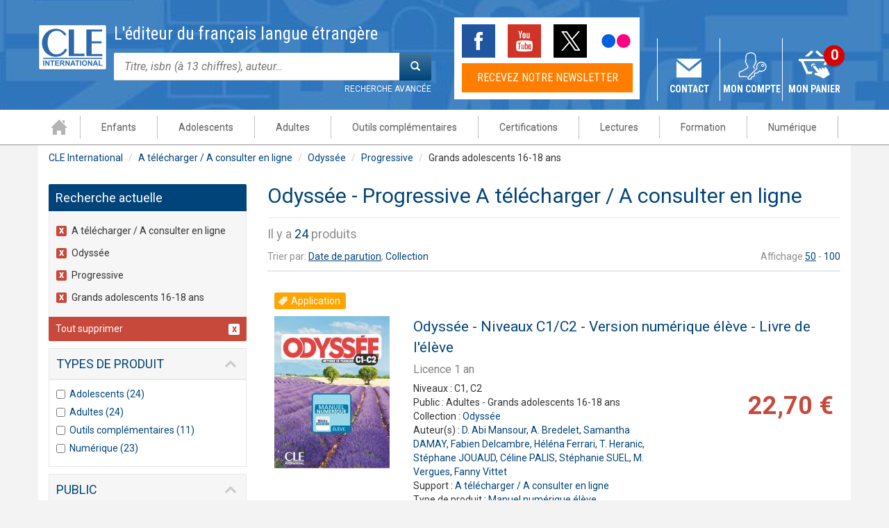

--- FILE ---
content_type: text/html; charset=utf-8
request_url: https://www.cle-international.com/recherche/support/a-telecharger-a-consulter-en-ligne-821/collection/odyssee-868/collection/progressive-604/public/grands-adolescents-16-18-ans-739
body_size: 23892
content:
<!DOCTYPE html>
<html lang="fr" dir="ltr"
  xmlns:fb="http://ogp.me/ns/fb#"
  xmlns:og="http://ogp.me/ns#">
<head profile="http://www.w3.org/1999/xhtml/vocab">
  <meta charset="utf-8">
  <meta name="viewport" content="width=device-width, initial-scale=1.0">
  <meta http-equiv="Content-Type" content="text/html; charset=utf-8" />
<link rel="prev" href="/recherche" />
<meta name="publisher" content="Editions CLE International" />
<meta name="author" content="Editions CLE International" />
<link rel="shortcut icon" href="https://www.cle-international.com/sites/all/themes/cle/favicon.ico" type="image/vnd.microsoft.icon" />
<meta property="og:site_name" content="CLE International" />
<meta property="og:type" content="website" />
<meta property="og:url" content="https://www.cle-international.com/recherche/support/a-telecharger-a-consulter-en-ligne-821/collection/odyssee-868/collection/progressive-604/public/grands-adolescents-16-18-ans-739" />
<meta property="og:title" content="Odyssée - Progressive A télécharger / A consulter en ligne" />
<meta name="twitter:site" content="@cleinter" />
  <title>Odyssée - Progressive A télécharger / A consulter en ligne</title>
  <link type="text/css" rel="stylesheet" href="https://www.cle-international.com/sites/default/files/css/css_lQaZfjVpwP_oGNqdtWCSpJT1EMqXdMiU84ekLLxQnc4.css" media="all" />
<link type="text/css" rel="stylesheet" href="https://www.cle-international.com/sites/default/files/css/css_iyxhxE3tZXZg2_xIqTUDaFubqGCy1BGxartnYununH8.css" media="all" />
<link type="text/css" rel="stylesheet" href="https://www.cle-international.com/sites/default/files/css/css_ZSMx4GbOFStLx6eCDFgvoZNBw-YQFn_wEcgj0oTUzEE.css" media="all" />
<link type="text/css" rel="stylesheet" href="https://cdn.jsdelivr.net/npm/bootstrap@3.3.5/dist/css/bootstrap.min.css" media="all" />
<link type="text/css" rel="stylesheet" href="https://cdn.jsdelivr.net/npm/@unicorn-fail/drupal-bootstrap-styles@0.0.2/dist/3.3.1/7.x-3.x/drupal-bootstrap.min.css" media="all" />
<link type="text/css" rel="stylesheet" href="https://www.cle-international.com/sites/default/files/css/css_MTzgzylyVd5lV-piaGjGjROWOGHJbQU1jrtjEgaJcHQ.css" media="all" />
  <!-- HTML5 element + Media queries support for IE6-8 -->
  <!--[if lt IE 9]>
    <script src="/sites/all/themes/cle/vendor/html5shiv/html5.js"></script>
    <script src="/sites/all/themes/cle/vendor/respond.js/respond.min.js"></script>
  <![endif]-->
  <!-- Didomi -->
  <script type="text/javascript">window.gdprAppliesGlobally=true;(function(){function a(e){if(!window.frames[e]){if(document.body&&document.body.firstChild){var t=document.body;var n=document.createElement("iframe");n.style.display="none";n.name=e;n.title=e;t.insertBefore(n,t.firstChild)}
    else{setTimeout(function(){a(e)},5)}}}function e(n,r,o,c,s){function e(e,t,n,a){if(typeof n!=="function"){return}if(!window[r]){window[r]=[]}var i=false;if(s){i=s(e,t,n)}if(!i){window[r].push({command:e,parameter:t,callback:n,version:a})}}e.stub=true;function t(a){if(!window[n]||window[n].stub!==true){return}if(!a.data){return}
      var i=typeof a.data==="string";var e;try{e=i?JSON.parse(a.data):a.data}catch(t){return}if(e[o]){var r=e[o];window[n](r.command,r.parameter,function(e,t){var n={};n[c]={returnValue:e,success:t,callId:r.callId};a.source.postMessage(i?JSON.stringify(n):n,"*")},r.version)}}
      if(typeof window[n]!=="function"){window[n]=e;if(window.addEventListener){window.addEventListener("message",t,false)}else{window.attachEvent("onmessage",t)}}}e("__tcfapi","__tcfapiBuffer","__tcfapiCall","__tcfapiReturn");a("__tcfapiLocator");(function(e){
      var t=document.createElement("script");t.id="spcloader";t.type="text/javascript";t.async=true;t.src="https://sdk.privacy-center.org/"+e+"/loader.js?target="+document.location.hostname;t.charset="utf-8";var n=document.getElementsByTagName("script")[0];n.parentNode.insertBefore(t,n)})("97d9cc3e-4f0e-4d58-ad0e-4b418ce971c9")})();</script>
  <script type="text/javascript">
    window.didomiConfig = {
      cookies: {
        didomiTokenCookieName: 'didomi_token_cle_ens',
        iabCookieName: 'custom_iab_cle_ens'
      }
    };
  </script>

  <!-- Google Tag Manager -->
  <script>(function(w,d,s,l,i){w[l]=w[l]||[];w[l].push({'gtm.start':
        new Date().getTime(),event:'gtm.js'});var f=d.getElementsByTagName(s)[0],
      j=d.createElement(s),dl=l!='dataLayer'?'&l='+l:'';j.async=true;j.src=
      'https://www.googletagmanager.com/gtm.js?id='+i+dl;f.parentNode.insertBefore(j,f);
    })(window,document,'script','dataLayer','GTM-WFW7773');</script>
  <!-- End Google Tag Manager -->

  <script src="https://www.cle-international.com/sites/default/files/js/js_I3lEOs8waDy_pPqeBhuRtsMtMiMlsOxEgh8cBTqkeAg.js"></script>
<script src="https://www.cle-international.com/sites/default/files/js/js_3GDfWv23jNtA_y2wXgrQBCJfsDpU56C1Us3xZ0WwiT0.js"></script>
<script src="https://cdn.jsdelivr.net/npm/bootstrap@3.3.5/dist/js/bootstrap.min.js"></script>
<script src="https://www.cle-international.com/sites/default/files/js/js_3i5JrNR71cpL8112HfZd9O9PKqYf6Oq6Wsu_pwn6bAY.js"></script>
<script>window.dataLayer = window.dataLayer || [] ;
window.dataLayer.push({"site":"CLE International","brand":"CLE","language":"fr","country":"France","environment":"production","page_typology":"Recherche","page_name":"Recherche","nombre_article_panier":"","filter_types_produit":"","filter_public":"Grands adolescents 16 18 ans","filter_niveaux":"","filter_cecr":"","filter_methodes":"","filter_categories":"","filter_tests_certifications":"","filter_collection":"Odyssee|Progressive","filter_support":"A telecharger A consulter en ligne","search_term":"","search_result_number":"24","user_logged":"non","user_profil_type":"Anonyme"});</script>
<script src="https://www.cle-international.com/sites/default/files/js/js_fDMxlxqa8MJ2cCm4wBfOVOsv7OnaNcjSugROFAQ4akE.js"></script>
<script type="didomi/javascript" data-vendor="c:google-4TYR6RNr">(function(i,s,o,g,r,a,m){i["GoogleAnalyticsObject"]=r;i[r]=i[r]||function(){(i[r].q=i[r].q||[]).push(arguments)},i[r].l=1*new Date();a=s.createElement(o),m=s.getElementsByTagName(o)[0];a.async=1;a.src=g;m.parentNode.insertBefore(a,m)})(window,document,"script","//www.google-analytics.com/analytics.js","ga");ga("create", "UA-1852175-3", {"cookieDomain":"auto","cookieExpires":32572800});ga("send", "pageview");</script>
<script src="https://www.cle-international.com/sites/default/files/js/js_g1fMD4FU7okrxGoyd68LBgyOUkmJDDe_QJHFvg5f8OM.js"></script>
<script src="https://www.cle-international.com/sites/default/files/js/js_hXAv81Pq4kPAhdah97P1q6u7zbhSA6Ii1yGyg458mQU.js"></script>
<script src="https://www.cle-international.com/sites/default/files/js/js__JuFmti1OZYyBBidIUJvoDOZg81ze1_8XkKpzZ5SPsY.js"></script>
<script>jQuery.extend(Drupal.settings, {"basePath":"\/","pathPrefix":"","setHasJsCookie":0,"ajaxPageState":{"theme":"cle","theme_token":"EpLO8NdpLEnpWEAPLNvg3pir-rb7morIyBQf0RdSp3U","jquery_version":"1.7","js":{"sites\/all\/themes\/bootstrap\/js\/bootstrap.js":1,"sites\/all\/modules\/contrib\/jquery_update\/replace\/jquery\/1.7\/jquery.min.js":1,"misc\/jquery-extend-3.4.0.js":1,"misc\/jquery-html-prefilter-3.5.0-backport.js":1,"misc\/jquery.once.js":1,"misc\/drupal.js":1,"sites\/all\/modules\/custom\/rz_common\/js\/jquery-migrate-1.2.1.js":1,"misc\/form-single-submit.js":1,"misc\/ajax.js":1,"sites\/all\/modules\/contrib\/jquery_update\/js\/jquery_update.js":1,"https:\/\/cdn.jsdelivr.net\/npm\/bootstrap@3.3.5\/dist\/js\/bootstrap.min.js":1,"sites\/all\/modules\/custom\/rz_search\/js\/rz_search.js":1,"0":1,"public:\/\/languages\/fr_WYmp_9mgIyTPJTgiJMlQXhi8-Kw-zWEfA3JTnSJU1GY.js":1,"sites\/all\/modules\/contrib\/colorbox\/js\/colorbox.js":1,"sites\/all\/modules\/contrib\/colorbox\/styles\/default\/colorbox_style.js":1,"sites\/all\/modules\/contrib\/colorbox\/js\/colorbox_load.js":1,"sites\/all\/modules\/contrib\/colorbox\/js\/colorbox_inline.js":1,"sites\/all\/modules\/contrib\/lightbox2\/js\/lightbox.js":1,"sites\/all\/libraries\/infinite-scroll\/jquery.infinitescroll.js":1,"sites\/all\/modules\/custom\/rz_search\/js\/rz_scroll_button_extras.js":1,"sites\/all\/modules\/edupole\/edu_prospect\/js\/edu_prospect.js":1,"sites\/all\/modules\/contrib\/google_analytics\/googleanalytics.js":1,"1":1,"sites\/all\/modules\/contrib\/facetapi\/facetapi.js":1,"sites\/all\/modules\/contrib\/field_group\/field_group.js":1,"sites\/all\/themes\/bootstrap\/js\/misc\/_progress.js":1,"sites\/all\/modules\/custom\/editis_analytics\/js\/clm\/countryLocaleMap.js":1,"sites\/all\/modules\/custom\/editis_analytics\/js\/analytics.js":1,"sites\/all\/modules\/contrib\/colorbox_node\/colorbox_node.js":1,"sites\/all\/themes\/cle\/vendor\/bootstrap\/js\/bootstrap.min.js":1,"sites\/all\/themes\/cle\/scripts\/box.js":1,"sites\/all\/themes\/cle\/scripts\/nav-mobile.js":1,"sites\/all\/themes\/cle\/scripts\/scroll.js":1,"sites\/all\/themes\/cle\/scripts\/colorbox.js":1,"sites\/all\/themes\/cle\/scripts\/browser-update.js":1,"sites\/all\/themes\/bootstrap\/js\/misc\/ajax.js":1},"css":{"modules\/system\/system.base.css":1,"public:\/\/common\/custom.css":1,"sites\/all\/modules\/custom\/rz_search\/css\/rz_search.css":1,"sites\/all\/modules\/contrib\/colorbox_node\/colorbox_node.css":1,"sites\/all\/modules\/contrib\/date\/date_api\/date.css":1,"sites\/all\/modules\/contrib\/date\/date_popup\/themes\/datepicker.1.7.css":1,"sites\/all\/modules\/contrib\/facebook_wall\/css\/facebook_wall.css":1,"modules\/field\/theme\/field.css":1,"modules\/node\/node.css":1,"sites\/all\/modules\/custom\/rz_backoffice\/ckeditor\/rte_promo\/editor.css":1,"sites\/all\/modules\/contrib\/views\/css\/views.css":1,"sites\/all\/modules\/contrib\/ckeditor\/css\/ckeditor.css":1,"sites\/all\/modules\/contrib\/colorbox\/styles\/default\/colorbox_style.css":1,"sites\/all\/modules\/contrib\/ctools\/css\/ctools.css":1,"sites\/all\/modules\/contrib\/lightbox2\/css\/lightbox_alt.css":1,"sites\/all\/modules\/contrib\/panels\/css\/panels.css":1,"sites\/all\/modules\/edupole\/bordsso\/css\/style_accountManagement.css":1,"sites\/all\/modules\/contrib\/facetapi\/facetapi.css":1,"sites\/all\/modules\/edupole\/edu_prospect\/css\/edu_prospect.css":1,"sites\/all\/modules\/contrib\/menu_minipanels\/css\/menu_minipanels.css":1,"sites\/all\/themes\/cle\/templates\/panels\/plugins\/layouts\/retz_mini_menu_panel\/retz_mini_menu_panel.css":1,"https:\/\/cdn.jsdelivr.net\/npm\/bootstrap@3.3.5\/dist\/css\/bootstrap.min.css":1,"https:\/\/cdn.jsdelivr.net\/npm\/@unicorn-fail\/drupal-bootstrap-styles@0.0.2\/dist\/3.3.1\/7.x-3.x\/drupal-bootstrap.min.css":1,"sites\/all\/themes\/cle\/vendor\/bootstrap\/css\/bootstrap.min.css":1,"sites\/all\/themes\/cle\/stylesheets\/main.css":1}},"colorbox":{"opacity":"0.85","current":"{current} of {total}","previous":"\u00ab Prev","next":"Next \u00bb","close":"Fermer","maxWidth":"98%","maxHeight":"98%","fixed":true,"mobiledetect":true,"mobiledevicewidth":"480px","file_public_path":"\/sites\/default\/files","specificPagesDefaultValue":"admin*\nimagebrowser*\nimg_assist*\nimce*\nnode\/add\/*\nnode\/*\/edit\nprint\/*\nprintpdf\/*\nsystem\/ajax\nsystem\/ajax\/*"},"lightbox2":{"rtl":"0","file_path":"\/(\\w\\w\/)public:\/","default_image":"\/sites\/all\/modules\/contrib\/lightbox2\/images\/brokenimage.jpg","border_size":10,"font_color":"000","box_color":"fff","top_position":"","overlay_opacity":"0.6","overlay_color":"000","disable_close_click":true,"resize_sequence":0,"resize_speed":400,"fade_in_speed":400,"slide_down_speed":600,"use_alt_layout":1,"disable_resize":false,"disable_zoom":false,"force_show_nav":0,"show_caption":0,"loop_items":0,"node_link_text":"Voir les d\u00e9tails de l\u0026#039;image","node_link_target":0,"image_count":"Image !current sur !total","video_count":"Vid\u00e9o !current sur !total","page_count":"Page !current sur !total","lite_press_x_close":"Appuyez sur \u003Ca href=\u0022#\u0022 onclick=\u0022hideLightbox(); return FALSE;\u0022\u003E\u003Ckbd\u003Ex\u003C\/kbd\u003E\u003C\/a\u003E pour fermer","download_link_text":"","enable_login":false,"enable_contact":false,"keys_close":"c x 27","keys_previous":"p 37","keys_next":"n 39","keys_zoom":"z","keys_play_pause":"32","display_image_size":"original","image_node_sizes":"()","trigger_lightbox_classes":"","trigger_lightbox_group_classes":"","trigger_slideshow_classes":"","trigger_lightframe_classes":"","trigger_lightframe_group_classes":"","custom_class_handler":0,"custom_trigger_classes":"","disable_for_gallery_lists":true,"disable_for_acidfree_gallery_lists":true,"enable_acidfree_videos":true,"slideshow_interval":5000,"slideshow_automatic_start":true,"slideshow_automatic_exit":true,"show_play_pause":true,"pause_on_next_click":false,"pause_on_previous_click":true,"loop_slides":false,"iframe_width":600,"iframe_height":400,"iframe_border":1,"enable_video":false,"useragent":"Mozilla\/5.0 (Macintosh; Intel Mac OS X 10_15_7) AppleWebKit\/537.36 (KHTML, like Gecko) Chrome\/131.0.0.0 Safari\/537.36; ClaudeBot\/1.0; +claudebot@anthropic.com)"},"rz_search_fold":false,"urlIsAjaxTrusted":{"\/recherche\/support\/a-telecharger-a-consulter-en-ligne-821\/collection\/odyssee-868\/collection\/progressive-604\/public\/grands-adolescents-16-18-ans-739?destination=recherche\/support\/a-telecharger-a-consulter-en-ligne-821\/collection\/odyssee-868\/collection\/progressive-604\/public\/grands-adolescents-16-18-ans-739":true,"\/recherche\/support\/a-telecharger-a-consulter-en-ligne-821\/collection\/odyssee-868\/collection\/progressive-604\/public\/grands-adolescents-16-18-ans-739":true,"\/recherche":true},"googleanalytics":{"trackColorbox":1},"facetapi":{"facets":[{"limit":"20","id":"facetapi-facet-apachesolrsolr-block-im-field-univers-univers","searcher":"apachesolr@solr","realmName":"block","facetName":"im_field_univers_univers","queryType":"term","widget":"facetapi_checkbox_links","showMoreText":"Show more","showFewerText":"Show fewer","makeCheckboxes":1},{"limit":"20","id":"facetapi-facet-apachesolrsolr-block-im-field-index-m4","searcher":"apachesolr@solr","realmName":"block","facetName":"im_field_index_m4","queryType":"term","widget":"rz_search_univers","showMoreText":"Show more","showFewerText":"Show fewer","makeCheckboxes":1},{"limit":"20","id":"facetapi-facet-apachesolrsolr-block-univers-800","searcher":"apachesolr@solr","realmName":"block","facetName":"univers-800","queryType":null,"widget":"rz_search_univers","showMoreText":"Show more","showFewerText":"Show fewer","makeCheckboxes":1},{"limit":"20","id":"facetapi-facet-apachesolrsolr-block-univers-801","searcher":"apachesolr@solr","realmName":"block","facetName":"univers-801","queryType":null,"widget":"rz_search_univers","showMoreText":"Show more","showFewerText":"Show fewer","makeCheckboxes":1},{"limit":"20","id":"facetapi-facet-apachesolrsolr-block-univers-802","searcher":"apachesolr@solr","realmName":"block","facetName":"univers-802","queryType":null,"widget":"rz_search_univers","showMoreText":"Show more","showFewerText":"Show fewer","makeCheckboxes":1},{"limit":"20","id":"facetapi-facet-apachesolrsolr-block-univers-803","searcher":"apachesolr@solr","realmName":"block","facetName":"univers-803","queryType":null,"widget":"facetapi_checkbox_links","showMoreText":"Show more","showFewerText":"Show fewer","makeCheckboxes":1},{"limit":"20","id":"facetapi-facet-apachesolrsolr-block-univers-825","searcher":"apachesolr@solr","realmName":"block","facetName":"univers-825","queryType":null,"widget":"facetapi_checkbox_links","showMoreText":"Show more","showFewerText":"Show fewer","makeCheckboxes":1},{"limit":"0","id":"facetapi-facet-apachesolrsolr-block-im-field-collection","searcher":"apachesolr@solr","realmName":"block","facetName":"im_field_collection","queryType":"term","widget":"facetapi_checkbox_links","showMoreText":"Show more","showFewerText":"Show fewer","makeCheckboxes":1},{"limit":"0","id":"facetapi-facet-apachesolrsolr-block-im-field-ouvrage-support","searcher":"apachesolr@solr","realmName":"block","facetName":"im_field_ouvrage_support","queryType":"term","widget":"facetapi_checkbox_links","showMoreText":"Show more","showFewerText":"Show fewer","makeCheckboxes":1}]},"field_group":{"div":"search_result","html5":"search_result"},"colorbox_node":{"width":"600px","height":"600px"},"bootstrap":{"anchorsFix":"0","anchorsSmoothScrolling":"0","formHasError":1,"popoverEnabled":1,"popoverOptions":{"animation":1,"html":0,"placement":"right","selector":"","trigger":"click","triggerAutoclose":1,"title":"","content":"","delay":0,"container":"body"},"tooltipEnabled":1,"tooltipOptions":{"animation":1,"html":0,"placement":"auto left","selector":"","trigger":"hover focus","delay":0,"container":"body"}}});</script>

  <script type="text/javascript" defer="defer" src="//try.abtasty.com/cfe7cf6bd10b13ecae656354c02b0d35.js"></script>
</head>
<body class="html not-front not-logged-in no-sidebars page-recherche page-recherche-support page-recherche-support-a-telecharger-a-consulter-en-ligne-821 page-recherche-support-a-telecharger-a-consulter-en-ligne-821-collection page-recherche-support-a-telecharger-a-consulter-en-ligne-821-collection-odyssee-868 page-recherche-support-a-telecharger-a-consulter-en-ligne-821-collection-odyssee-868-collection page-recherche-support-a-telecharger-a-consulter-en-ligne-821-collection-odyssee-868-collection-progressive-604 page-recherche-support-a-telecharger-a-consulter-en-ligne-821-collection-odyssee-868-collection-progressive-604-public page-recherche-support-a-telecharger-a-consulter-en-ligne-821-collection-odyssee-868-collection-progressive-604-public-grands-adolescents-16-18-ans-739" >
<!-- Google Tag Manager (noscript) -->
<noscript><iframe src="https://www.googletagmanager.com/ns.html?id=GTM-WFW7773"
                  height="0" width="0" style="display:none;visibility:hidden"></iframe></noscript>
<!-- End Google Tag Manager (noscript) -->
  <div id="skip-link">
    <a href="#main" class="element-invisible element-focusable">Aller au contenu principal</a>
  </div>
    <div id="page" class="page advanced-search">

  <!-- Header -->
  <div id="header">
    <!-- Top header -->
    <div id="top-header">
      <div class="container contenu">
        <div class="row show-grid">
          <div class="text-center">
                      </div>
        </div>
      </div>
    </div>
    <!-- / Top header -->

    <!-- Mid header -->
    <div id="mid-header">
      <!-- Brand and toggle get grouped for better mobile display -->
      <button type="button" class="navbar-toggle" data-toggle="collapse" data-target="#bs-example-navbar-collapse-1">
        <span class="sr-only">Toggle navigation</span>
        <span class="icon-bar"></span>
        <span class="icon-bar"></span>
        <span class="icon-bar"></span>
      </button>

      <div class="container">
        <div class="row show-grid">
            <div class="region region-mid-header">
    <section id="block-rz-common-rz-common-logo" class="block block-rz-common clearfix">

      
  <div id="logo" class="logo"><a href="https://www.cle-international.com" title="Accueil" rel="home"><img src="/sites/all/themes/cle/images/layout/logo.png" alt="Cle international" /></a></div>
</section>
<section id="block-search-form" class="block block-search clearfix">

      
  <form class="form-search content-search" action="/recherche" method="post" id="search-block-form" accept-charset="UTF-8"><div><div>
      <p class='lead'>L'éditeur du français langue étrangère</p><div class="input-group"><input title="Indiquer les termes à rechercher" placeholder="Titre, isbn (à 13 chiffres), auteur…" class="form-control form-text" type="text" id="edit-search-block-form--2" name="search_block_form" value="" size="15" maxlength="128" /><span class="input-group-btn"><button type="submit" class="btn btn-primary"><span class="icon glyphicon glyphicon-search" aria-hidden="true"></span>
</button></span></div><a href="/recherche" class="advanced-search">Recherche avancée</a><div class="form-actions form-wrapper form-group" id="edit-actions"><button class="element-invisible btn btn-primary form-submit" type="submit" id="edit-submit" name="op" value="Rechercher">Rechercher</button>
</div><input type="hidden" name="form_build_id" value="form-phqXCWc0eRUd9c7NyFZ6E0-dZJvRlSFB2DG8Se48SMY" />
<input type="hidden" name="form_id" value="search_block_form" />
</div>
</div></form>
</section>
<section id="block-rz-common-rz-common-social" class="block block-rz-common clearfix">

      
  <ul class="social-network"><li><a href="https://www.facebook.com/CLEInternational" target="_blank" class="facebook">Facebook</a></li>
<li><a href="https://www.youtube.com/user/MarketingCle" target="_blank" class="youtube">Youtube</a></li>
<li><a href="https://twitter.com/cleinter" target="_blank" class="twitter">Twitter</a></li>
<li><a href="https://www.flickr.com/photos/cleinternational/sets" target="_blank" class="flickr">Flickr</a></li>
</ul><a href="#footer" class="newsletter">Recevez notre newsletter</a>
</section>
<section id="block-rz-common-rz-common-contact" class="block block-rz-common clearfix">

      
  <a href="/contact-formulaire.html">Contact</a>
</section>
<section id="block-rz-common-rz-common-mon-compte" class="block block-rz-common clearfix">

      
  <a class="dropdown-toggle" data-toggle="dropdown" href="/">Mon compte</a><div class="dropdown-menu"><div class="titre-h3">Se connecter</div><form action="/recherche/support/a-telecharger-a-consulter-en-ligne-821/collection/odyssee-868/collection/progressive-604/public/grands-adolescents-16-18-ans-739?destination=recherche/support/a-telecharger-a-consulter-en-ligne-821/collection/odyssee-868/collection/progressive-604/public/grands-adolescents-16-18-ans-739" method="post" id="user-login-form" accept-charset="UTF-8"><div><div class="form-item form-item-name form-type-textfield form-group"><input placeholder="votre identifiant" class="form-control form-text required" type="text" id="edit-name" name="name" value="" size="15" maxlength="60" /></div><div class="form-item form-item-pass form-type-password form-group"><input autocomplete="off" placeholder="votre mot de passe" class="form-control form-text required" type="password" id="edit-pass" name="pass" size="15" maxlength="128" /></div><button type="submit" id="edit-submit--2" name="op" value="Ok" class="btn btn-default form-submit">Ok</button>
<a href="/user/password" title="Demander un nouveau mot de passe par courriel." class="forgot-password">Demander un nouveau mot de passe</a><input type="hidden" name="form_build_id" value="form-555RLPw4w6-KdZDjjd1lbpz5MX4mcxNMjHQJQtg2VuM" />
<input type="hidden" name="form_id" value="user_login_block" />
</div></form><div class="creation-compte"><p class="title">Vous n'êtes pas inscrit ?</p><a href="/user/register" title="Créer un compte" class="create-account">Créer un compte</a><p class="title">Les avantages</p><ul class="items"><li>Activer ou accéder gratuitement à nos ressources</li><li>Recevoir des informations sur nos nouveautés et nos formations</li><li>Gérer votre compte</li></ul></div></div>
</section>
<section id="block-rz-common-rz-common-panier" class="block block-rz-common clearfix">

      
  <a href="/cart">Mon panier</a><div class="count">0</div>
</section>
  </div>
        </div>
      </div>
    </div>
    <!-- / Mid header -->

    <!-- Bottom header -->
    <div id="bot-header">
      <header id="navbar">
        <div class="container">
            <div class="region region-bot-header">
    <nav id="block-menu-menu-menu-univers cbp-hrmenu" class="block block-menu clearfix cbp-hrmenu">

  <ul class="menu nav"><li class="first leaf"><a href="/" title="">Accueil</a></li>
<li class="leaf"><a href="/enfants/" title="" class="menu-minipanel menu-minipanel-2442 menuparent">Enfants</a><div class="menu-minipanel-panel menu-minipanel-enfants">
  <div class="cbp-hrsub">
  <div class="cbp-hrsub-inner">
    <div class="container"> 

      <!--MENU CLASSIQUE-->
      <div class="row">
        <div class="panel-pane pane-custom pane-2"  >
  
      
  
  <div class="pane-content">
    <div class="col-sm-2">
<div class="title">Matériels</div>
<ul><li><a href="/recherche/im_field_univers_univers/enfants-541/methodes/693">Méthodes</a></li>
<li><a href="/recherche/im_field_univers_univers/enfants-541/im_field_univers_univers/outils-complementaires-544">Certifications</a></li>
<li><a href="/recherche/im_field_univers_univers/enfants-541/im_field_univers_univers/lectures-543">Lectures</a></li>
<li><a href="/recherche/im_field_univers_univers/enfants-541/im_field_univers_univers/numerique-545">Numérique</a></li>
</ul></div>
<div class="col-sm-2">
<div class="title">Public</div>
<ul><li><a href="/recherche/im_field_univers_univers/enfants-541/public/jeunes-enfants-5-6-ans-820">Jeunes enfants 5-6 ans</a></li>
<li><a href="/recherche/im_field_univers_univers/enfants-541/public/enfants-7-10-ans-736">Enfants 7-10 ans</a></li>
</ul></div>
  </div>

  
  </div>
<div class="panel-separator"></div><div class="panel-pane pane-custom pane-3"  >
  
      
  
  <div class="pane-content">
    <div class="col-sm-2">
<div class="title">Niveaux</div>
<ul><li><a href="/recherche/im_field_univers_univers/enfants-541/cecr/785">Débutant complet – A1.1</a></li>
<li><a href="/recherche/im_field_univers_univers/enfants-541/cecr/705">Débutant - A1</a></li>
<li><a href="/recherche/im_field_univers_univers/enfants-541/cecr/797">Intermédiaire – A2</a></li>
</ul></div>
  </div>

  
  </div>
<div class="panel-separator"></div><div class="panel-pane pane-custom pane-4"  >
  
      
  
  <div class="pane-content">
    <div class="col-sm-2">
<div class="title">Collections</div>
<ul><li><a href="/recherche/collection/alex-et-zoe-549">Alex et Zoé</a></li>
<li><a href="/recherche/collection/clementine-855 ">Clémentine</a></li>
<li><a href="/delf-prim-niveau-a1-livre-cd-9782090380101.html">DELF Prim</a></li>
<li><a href="/recherche/collection/graine-de-lecture-576">Graine de lecture</a></li>
<li><a href="/recherche/collection/jus-d-orange-585">Jus d’orange</a></li>
<li><a href="/collection/macaron/">Macaron</a></li>
<li><a href="/recherche/collection/ma-premiere-870">Ma première</a></li>
<li><a href="/recherche?text=trompette">Trompette</a></li>
<li><a href="/recherche/collection/zigzag-618">ZigZag</a></li>
</ul></div>
<div class="col-sm-2">
<div class="title">Espace digital</div>
<ul><li><a href="http://alex-et-zoe.cle-international.com" target="_blank">Alex et Zoé</a></li>
<li><a href="http://clementine.cle-international.com" target="_blank">Clémentine</a></li>
<li><a href="http://jusdorange.cle-international.com" target="_blank">Jus d’orange</a></li>
<li><a href="https://macaron.cle-international.com" target="_blank">Macaron</a></li>
<li><a href="https://ma-premiere-grammaire.cle-international.com/" target="_blank">Ma première grammaire</a></li>
<li><a href="https://trompette.cle-international.com/" target="_blank">Trompette</a></li>
<li><a href="http://zigzag.cle-international.com" target="_blank">ZigZag</a></li>
</ul></div>
  </div>

  
  </div>
      </div>
      <!--END MENU CLASSIQUE--> 

      <!--ZONE VIDEO ET BANNIERE-->
      <div class="row">
        <div class="col-sm-4">
          <div class="panel-pane pane-promo-ref pane-reference"  >
  
      
  
  <div class="pane-content">
    <div class="entity entity-rz-promo rz-promo-video title-fo clearfix">

  
  <div class="content">
    <div class="field field-name-field-promo-titre-fo field-type-text field-label-hidden"><div class="field-items"><div class="field-item even">Trompette 2 – Un long voyage ! </div></div></div><div class="field field-name-field-promo-video-em field-type-text field-label-hidden"><div class="field-items"><div class="field-item even"><iframe class="youtube-player" type="text/html" width="480" height="360" src="//www.youtube.com/embed/U9PAt4cvbV4?wmode=transparent" frameborder="0"></iframe></div></div></div>  </div>
</div>
  </div>

  
  </div>
        </div>
        <div class="col-sm-4">
          <div class="panel-pane pane-promo-ref pane-reference"  >
  
      
  
  <div class="pane-content">
    <div class="entity entity-rz-promo rz-promo-video title-fo clearfix">

  
  <div class="content">
    <div class="field field-name-field-promo-titre-fo field-type-text field-label-hidden"><div class="field-items"><div class="field-item even">Macaron, pour apprendre avec gourmandise !</div></div></div><div class="field field-name-field-promo-video-em field-type-text field-label-hidden"><div class="field-items"><div class="field-item even"><iframe class="youtube-player" type="text/html" width="480" height="360" src="//www.youtube.com/embed/zkzfl6zYRsQ?wmode=transparent" frameborder="0"></iframe></div></div></div>  </div>
</div>
  </div>

  
  </div>
        </div>
        <div class="col-sm-4">
          <div class="panel-pane pane-promo-ref pane-reference"  >
  
      
  
  <div class="pane-content">
    <div class="entity entity-rz-promo rz-promo-image-texte title-fo clearfix" style="background-color: transparent;">

  
  <div class="content clearfix">
    <div class="field field-name-field-promo-titre-fo field-type-text field-label-hidden"><div class="field-items"><div class="field-item even">Grammaire illustrée pour enfants et jeunes adolescents</div></div></div><div class="field field-name-field-promo-image field-type-image field-label-hidden"><div class="field-items"><div class="field-item even"><a href="https://issuu.com/marketingcle/docs/ma_premie_re_grammaire" target="_blank"><img class="img-responsive" src="https://www.cle-international.com/sites/default/files/87/ma-premiere-grammaire.png" width="347" height="195" alt="Ma première grammaire" /></a></div></div></div>  </div>
</div>
  </div>

  
  </div>
        </div>
      </div>
      <!--END ZONE VIDEO ET BANNIERE--> 

      <!--ZONE LIEN VERS TOUT-->
      <div class="row">
        <div class="panel-pane pane-custom pane-1"  >
  
      
  
  <div class="pane-content">
    <div class="col-xs-12 text-center all-product"><a href="/recherche/im_field_univers_univers/enfants-541">Enfants</a></div>
  </div>

  
  </div>
      </div>
      <!--ZONE LIEN VERS TOUT--> 

    </div>
  </div>
  <!-- /cbp-hrsub-inner --> 
</div>
</div>
</li>
<li class="leaf"><a href="/adolescents/" title="" class="menu-minipanel menu-minipanel-2443 menuparent">Adolescents</a><div class="menu-minipanel-panel menu-minipanel-adolescents">
  <div class="cbp-hrsub">
  <div class="cbp-hrsub-inner">
    <div class="container"> 

      <!--MENU CLASSIQUE-->
      <div class="row">
        <div class="panel-pane pane-custom pane-6"  >
  
      
  
  <div class="pane-content">
    <div class="col-sm-2">
<div class="title">Matériels</div>
<ul><li><a href="/recherche/im_field_univers_univers/adolescents-538/methodes/693">Méthodes</a></li>
<li><a href="/recherche/im_field_univers_univers/adolescents-538/im_field_univers_univers/outils-complementaires-544">Outils complémentaires</a></li>
<li><a href="/recherche/im_field_univers_univers/adolescents-538/im_field_univers_univers/certifications-540">Certifications</a></li>
<li><a href="/recherche/im_field_univers_univers/adolescents-538/im_field_univers_univers/lectures-543">Lectures</a></li>
<li><a href="/recherche/im_field_univers_univers/adolescents-538/im_field_univers_univers/numerique-545">Numérique</a></li>
</ul></div>
<div class="col-sm-2">
<div class="title">Niveaux</div>
<ul><li><a href="/recherche/im_field_univers_univers/adolescents-538/cecr/785">Débutant complet – A1.1</a></li>
<li><a href="/recherche/im_field_univers_univers/adolescents-538/cecr/705">Débutant - A1</a></li>
<li><a href="/recherche/im_field_univers_univers/adolescents-538/cecr/797/cecr/798">Intermédiaire – A2/B1</a></li>
<li><a href="/recherche/im_field_univers_univers/adolescents-538/cecr/790">Avancé - B2</a></li>
</ul></div>
<div class="col-sm-2">
<div class="title">Public</div>
<ul><li><a href="/recherche/im_field_univers_univers/adolescents-538/public/jeunes-adolescents-11-15-ans-740">Jeunes adolescents 11-15 ans</a></li>
<li><a href="/recherche/im_field_univers_univers/adolescents-538/public/grands-adolescents-16-18-ans-739">Grands adolescents 16-18 ans</a></li>
</ul></div>
  </div>

  
  </div>
<div class="panel-separator"></div><div class="panel-pane pane-custom pane-7"  >
  
      
  
  <div class="pane-content">
    <div class="col-sm-2">
<div class="title">Collections</div>
<ul><li><a href="/recherche/collection/laclasse-854">#LaClasse</a></li>
<li><a href="/recherche/collection/abc-delf-546?text=Junior%20scolaire">ABCDELF Junior Scolaire</a></li>
<li><a href="/recherche/collection/en-vrai-877">En Vrai</a></li>
<li><a href="/collection/grammaire-point-ado/">Grammaire point ado</a></li>
<li><a href="/collection/j-aime/">J'aime</a></li>
<li><a href="/recherche/collection/lectures-decouverte-863/im_field_univers_univers/adolescents-538">Lectures Découverte</a></li>
<li><a href="/recherche/collection/lectures-mise-en-scene-591">Lectures Mise en Scène</a></li>
<li><a href="/collection/pause-lecture-facile/">Lectures Pause lecture</a></li>
<li><a href="/recherche/collection/merci-593">Merci !</a></li>
<li><a href="/recherche/collection/pixel-600">Nouveau Pixel</a></li>
</ul></div>
<div class="col-sm-2">
<div class="title">Espace digital</div>
<ul><li><a href="https://la-classe.cle-international.com/" target="_blank">#LaClasse</a></li>
<li><a href="https://decouverte.cle-international.com/" target="_blank">Découverte </a></li>
<li><a href="https://en-vrai.cle-international.com/" target="_blank">En Vrai</a></li>
<li><a href="https://jaime.cle-international.com/" target="_blank">J'aime</a></li>
<li><a href="https://lectures-cle-francais-facile.cle-international.com/" target="_blank">Lectures CLE en français facile </a></li>
<li><a href="https://ma-premiere-grammaire.cle-international.com/" target="_blank">Ma première grammaire</a></li>
<li><a href="https://merci.cle-international.com" target="_blank">Merci</a></li>
<li><a href="https://pixel.cle-international.com/" target="_blank">Nouveau Pixel</a></li>
</ul></div>
  </div>

  
  </div>
      </div>
      <!--END MENU CLASSIQUE--> 

      <!--ZONE VIDEO ET BANNIERE-->
      <div class="row">
        <div class="col-sm-4">
          <div class="panel-pane pane-promo-ref pane-reference"  >
  
      
  
  <div class="pane-content">
    <div class="entity entity-rz-promo rz-promo-video title-fo clearfix">

  
  <div class="content">
    <div class="field field-name-field-promo-titre-fo field-type-text field-label-hidden"><div class="field-items"><div class="field-item even">Présentation de la collection J&#039;aime</div></div></div><div class="field field-name-field-promo-video-em field-type-text field-label-hidden"><div class="field-items"><div class="field-item even"><iframe class="youtube-player" type="text/html" width="480" height="360" src="//www.youtube.com/embed/hb8KpajqQJw?wmode=transparent" frameborder="0"></iframe></div></div></div>  </div>
</div>
  </div>

  
  </div>
        </div>
        <div class="col-sm-4">
          <div class="panel-pane pane-promo-ref pane-reference"  >
  
      
  
  <div class="pane-content">
    <div class="entity entity-rz-promo rz-promo-image-texte title-fo clearfix" style="background-color: transparent;">

  
  <div class="content clearfix">
    <div class="field field-name-field-promo-titre-fo field-type-text field-label-hidden"><div class="field-items"><div class="field-item even">#LaClasse, méthode de français pour adolescents</div></div></div><div class="field field-name-field-promo-image field-type-image field-label-hidden"><div class="field-items"><div class="field-item even"><a href="https://issuu.com/marketingcle/stacks/aaca1a14a4c348c09d4a70abb7086904" target="_blank"><img class="img-responsive" src="https://www.cle-international.com/sites/default/files/89/laclasse.png" width="347" height="195" alt="#LaClasse" /></a></div></div></div>  </div>
</div>
  </div>

  
  </div>
        </div>
        <div class="col-sm-4">
          <div class="panel-pane pane-promo-ref pane-reference"  >
  
      
  
  <div class="pane-content">
    <div class="entity entity-rz-promo rz-promo-image-texte title-fo clearfix" style="background-color: transparent;">

  
  <div class="content clearfix">
    <div class="field field-name-field-promo-titre-fo field-type-text field-label-hidden"><div class="field-items"><div class="field-item even">En Vrai, méthode de français pour adolescents</div></div></div><div class="field field-name-field-promo-image field-type-image field-label-hidden"><div class="field-items"><div class="field-item even"><a href="https://issuu.com/marketingcle/docs/9782090362190_01-20w1" target="_blank"><img class="img-responsive" src="https://www.cle-international.com/sites/default/files/105/vignetteenvrai.png" width="347" height="200" alt="" /></a></div></div></div>  </div>
</div>
  </div>

  
  </div>
        </div>
      </div>
      <!--END ZONE VIDEO ET BANNIERE--> 

      <!--ZONE LIEN VERS TOUT-->
      <div class="row">
        <div class="panel-pane pane-custom pane-5"  >
  
      
  
  <div class="pane-content">
    <div class="col-xs-12 text-center all-product"><a href="/recherche/im_field_univers_univers/adolescents-538">Adolescents</a></div>
  </div>

  
  </div>
      </div>
      <!--ZONE LIEN VERS TOUT--> 

    </div>
  </div>
  <!-- /cbp-hrsub-inner --> 
</div>
</div>
</li>
<li class="leaf"><a href="/adultes/" title="" class="menu-minipanel menu-minipanel-2444 menuparent">Adultes</a><div class="menu-minipanel-panel menu-minipanel-adultes">
  <div class="cbp-hrsub">
  <div class="cbp-hrsub-inner">
    <div class="container"> 

      <!--MENU CLASSIQUE-->
      <div class="row">
        <div class="panel-pane pane-custom pane-9"  >
  
      
  
  <div class="pane-content">
    <div class="col-sm-3">
<div class="title">Matériels</div>
<ul><li><a href="/recherche/im_field_univers_univers/adultes-539/methodes/693">Méthodes</a></li>
<li><a href="/recherche/im_field_univers_univers/adultes-539/im_field_univers_univers/outils-complementaires-544">Outils complémentaires</a></li>
<li><a href="/recherche/im_field_univers_univers/adultes-539/im_field_univers_univers/certifications-540">Certifications</a></li>
<li><a href="/recherche/im_field_univers_univers/adultes-539/methodes/814">Français professionnel / F.O.S.</a></li>
<li><a href="/recherche/im_field_univers_univers/adultes-539/methodes/812">Français pour migrants / F.L.I.</a></li>
<li><a href="/recherche/im_field_univers_univers/adultes-539/im_field_univers_univers/numerique-545">Numérique</a></li>
</ul></div>
<div class="col-sm-3">
<div class="title">Niveaux</div>
<ul><li><a href="/recherche/im_field_univers_univers/adultes-539/cecr/785">Débutant complet – A1.1</a></li>
<li><a href="/recherche/im_field_univers_univers/adultes-539/cecr/705">Débutant - A1</a></li>
<li><a href="/recherche/im_field_univers_univers/adultes-539/cecr/797/cecr/798">Intermédiaire – A2/B1</a></li>
<li><a href="/recherche/im_field_univers_univers/adultes-539/cecr/790">Avancé – B2</a></li>
<li><a href="/recherche/im_field_univers_univers/adultes-539/cecr/791/cecr/793">Perfectionnement – C1/C2</a></li>
</ul></div>
  </div>

  
  </div>
<div class="panel-separator"></div><div class="panel-pane pane-custom pane-10"  >
  
      
  
  <div class="pane-content">
    <div class="col-sm-2">
<div class="title">Collections</div>
<ul><li><a href="/recherche/collection/abc-delf-546/public/grands-adolescents-16-18-ans-739/public/adultes-734">ABC</a></li>
<li><a href="/collection/collection-pro/">Collection PRO</a></li>
<li><a href="/recherche/collection/en-contact-876">En contact</a></li>
<li><a href="/recherche/collection/interactions-581">Interactions</a></li>
<li><a href="/collection/le-francais-pour-tous/">Le français pour tous</a></li>
<li><a href="/recherche/collection/nickel-595">Nickel</a></li>
<li><a href="/recherche/collection/odyssee-868">Odyssée</a></li>
<li><a href="/recherche/collection/tendances-609">Tendances</a></li>
<li><a href="/recherche/collection/vite-et-bien-616">Vite et Bien</a></li>
</ul></div>
<div class="col-sm-2">
<div class="title">Espace digital</div>
<ul><li><a href="https://echo.cle-international.com/">Echo 2ème édition </a></li>
<li><a href="https://en-contact.cle-international.com/">En contact</a></li>
<li><a href="https://interactions.cle-international.com/">Interactions</a></li>
<li><a href="https://odyssee.cle-international.com/">Odyssée</a></li>
<li><a href="https://premium.cle-international.com/">Premium</a></li>
<li><a href="https://tendances.cle-international.com/">Tendances</a></li>
<li><a href="https://vite-et-bien.cle-international.com/">Vite et Bien</a></li>
</ul></div>
  </div>

  
  </div>
      </div>
      <!--END MENU CLASSIQUE--> 

      <!--ZONE VIDEO ET BANNIERE-->
      <div class="row">
        <div class="col-sm-4">
          <div class="panel-pane pane-promo-ref pane-reference"  >
  
      
  
  <div class="pane-content">
    <div class="entity entity-rz-promo rz-promo-video title-fo clearfix">

  
  <div class="content">
    <div class="field field-name-field-promo-titre-fo field-type-text field-label-hidden"><div class="field-items"><div class="field-item even">Présentation En contact</div></div></div><div class="field field-name-field-promo-video-em field-type-text field-label-hidden"><div class="field-items"><div class="field-item even"><iframe class="youtube-player" type="text/html" width="480" height="360" src="//www.youtube.com/embed/8JZNfdYQ-6o?wmode=transparent" frameborder="0"></iframe></div></div></div>  </div>
</div>
  </div>

  
  </div>
        </div>
        <div class="col-sm-4">
          <div class="panel-pane pane-promo-ref pane-reference"  >
  
      
  
  <div class="pane-content">
    <div class="entity entity-rz-promo rz-promo-video title-fo clearfix">

  
  <div class="content">
    <div class="field field-name-field-promo-titre-fo field-type-text field-label-hidden"><div class="field-items"><div class="field-item even">Présentation Odyssée</div></div></div><div class="field field-name-field-promo-video-em field-type-text field-label-hidden"><div class="field-items"><div class="field-item even"><iframe class="youtube-player" type="text/html" width="480" height="360" src="//www.youtube.com/embed/LO8Ppf33KBo?wmode=transparent" frameborder="0"></iframe></div></div></div>  </div>
</div>
  </div>

  
  </div>
        </div>
        <div class="col-sm-4">
          <div class="panel-pane pane-promo-ref pane-reference"  >
  
      
  
  <div class="pane-content">
    <div class="entity entity-rz-promo rz-promo-video title-fo clearfix">

  
  <div class="content">
    <div class="field field-name-field-promo-titre-fo field-type-text field-label-hidden"><div class="field-items"><div class="field-item even">La collection Tendances</div></div></div><div class="field field-name-field-promo-video-em field-type-text field-label-hidden"><div class="field-items"><div class="field-item even"><iframe class="youtube-player" type="text/html" width="480" height="360" src="//www.youtube.com/embed/3LyoMcTZXfs?wmode=transparent" frameborder="0"></iframe></div></div></div>  </div>
</div>
  </div>

  
  </div>
        </div>
      </div>
      <!--END ZONE VIDEO ET BANNIERE--> 

      <!--ZONE LIEN VERS TOUT-->
      <div class="row">
        <div class="panel-pane pane-custom pane-8"  >
  
      
  
  <div class="pane-content">
    <div class="col-xs-12 text-center all-product"><a href="/recherche/im_field_univers_univers/adultes-539">Adultes</a></div>
  </div>

  
  </div>
      </div>
      <!--ZONE LIEN VERS TOUT--> 

    </div>
  </div>
  <!-- /cbp-hrsub-inner --> 
</div>
</div>
</li>
<li class="leaf"><a href="/outils-complementaires/" title="" class="menu-minipanel menu-minipanel-2445 menuparent">Outils complémentaires</a><div class="menu-minipanel-panel menu-minipanel-outils-complementaires">
  <div class="cbp-hrsub">
  <div class="cbp-hrsub-inner">
    <div class="container"> 

      <!--MENU CLASSIQUE-->
      <div class="row">
        <div class="panel-pane pane-custom pane-12"  >
  
      
  
  <div class="pane-content">
    <div class="col-sm-2">
<div class="title">Public</div>
<ul><li><a href="/recherche/im_field_univers_univers/outils-complementaires-544/im_field_univers_univers/adolescents-538">Adolescents</a></li>
<li><a href="/recherche/im_field_univers_univers/outils-complementaires-544/im_field_univers_univers/adultes-539">Adultes</a></li>
</ul></div>
<div class="col-sm-6">
<div class="title">Domaines</div>
<div class="row">
<div class="col-md-6">
<ul><li><a href="/recherche/im_field_univers_univers/outils-complementaires-544/categories/685">Grammaire</a></li>
<li><a href="/recherche/im_field_univers_univers/outils-complementaires-544/categories/703">Vocabulaire</a></li>
<li><a href="/recherche/im_field_univers_univers/outils-complementaires-544/categories/679">Communication</a></li>
<li><a href="/recherche/im_field_univers_univers/outils-complementaires-544/categories/677">Civilisation</a></li>
<li><a href="/recherche/im_field_univers_univers/outils-complementaires-544/categories/699">Phonétique</a></li>
</ul></div>
<div class="col-md-6">
<ul><li><a href="/recherche/im_field_univers_univers/outils-complementaires-544/categories/695">Orthographe</a></li>
<li><a href="/recherche/im_field_univers_univers/outils-complementaires-544/categories/681">Conjugaison</a></li>
<li><a href="/recherche/im_field_univers_univers/outils-complementaires-544/categories/691">Littérature</a></li>
<li><a href="/recherche/im_field_univers_univers/outils-complementaires-544/methodes/814">Français professionnel</a></li>
</ul></div>
</div>
</div>
  </div>

  
  </div>
<div class="panel-separator"></div><div class="panel-pane pane-custom pane-13"  >
  
      
  
  <div class="pane-content">
    <div class="col-sm-2">
<div class="title">Collections</div>
<ul><li><a href="/recherche/collection/progressive-604">Progressive</a></li>
<li><a href="/collection/pratique/">Pratique</a></li>
<li><a href="/recherche/collection/en-dialogues-570">En dialogues</a></li>
<li><a href="/collection/expliquee-du-francais/">Expliquée</a></li>
<li><a href="/collection/competences/">Compétences</a></li>
<li><a href="/collection/le-francais-pour-tous/">Le français pour tous</a></li>
<li><a href="/collection/ma/">Ma/Mon</a></li>
<li><a href="/collection/pour-les-nuls/">Pour les Nuls</a></li>
<li><a href="/collection/precis-de/">Précis de…</a></li>
</ul></div>
<div class="col-sm-2">
<div class="title">Espace Digital</div>
<ul><li><a href="http://competences.cle-international.com/" target="_blank">Compétences</a></li>
<li><a href="https://ma-premiere-grammaire.cle-international.com/" target="_blank">Ma première grammaire</a></li>
<li><a href="https://pratique.cle-international.com" target="_blank">Pratique </a></li>
</ul></div>
  </div>

  
  </div>
      </div>
      <!--END MENU CLASSIQUE--> 

      <!--ZONE VIDEO ET BANNIERE-->
      <div class="row">
        <div class="col-sm-4">
          <div class="panel-pane pane-promo-ref pane-reference"  >
  
      
  
  <div class="pane-content">
    <div class="entity entity-rz-promo rz-promo-image-texte title-fo clearfix" style="background-color: transparent;">

  
  <div class="content clearfix">
    <div class="field field-name-field-promo-titre-fo field-type-text field-label-hidden"><div class="field-items"><div class="field-item even">Le français pour tous / French for everyone</div></div></div><div class="field field-name-field-promo-image field-type-image field-label-hidden"><div class="field-items"><div class="field-item even"><a href="https://issuu.com/marketingcle/docs/9782090395044wext" target="_blank"><img class="img-responsive" src="https://www.cle-international.com/sites/default/files/106/vignettelefrancaispourtous.png" width="347" height="200" alt="" /></a></div></div></div>  </div>
</div>
  </div>

  
  </div>
        </div>
        <div class="col-sm-4">
          <div class="panel-pane pane-promo-ref pane-reference"  >
  
      
  
  <div class="pane-content">
    <div class="entity entity-rz-promo rz-promo-video title-fo clearfix">

  
  <div class="content">
    <div class="field field-name-field-promo-titre-fo field-type-text field-label-hidden"><div class="field-items"><div class="field-item even">La grammaire progressive du français</div></div></div><div class="field field-name-field-promo-video-em field-type-text field-label-hidden"><div class="field-items"><div class="field-item even"><iframe class="youtube-player" type="text/html" width="480" height="360" src="//www.youtube.com/embed/VPtN7bSCKBs?wmode=transparent" frameborder="0"></iframe></div></div></div>  </div>
</div>
  </div>

  
  </div>
        </div>
        <div class="col-sm-4">
          <div class="panel-pane pane-promo-ref pane-reference"  >
  
      
  
  <div class="pane-content">
    <div class="entity entity-rz-promo rz-promo-video title-fo clearfix">

  
  <div class="content">
    <div class="field field-name-field-promo-titre-fo field-type-text field-label-hidden"><div class="field-items"><div class="field-item even">Présentation de la collection Pratique</div></div></div><div class="field field-name-field-promo-video-em field-type-text field-label-hidden"><div class="field-items"><div class="field-item even"><iframe class="youtube-player" type="text/html" width="480" height="360" src="//www.youtube.com/embed/kq-BgayfNrM?wmode=transparent" frameborder="0"></iframe></div></div></div>  </div>
</div>
  </div>

  
  </div>
        </div>
      </div>
      <!--END ZONE VIDEO ET BANNIERE--> 

      <!--ZONE LIEN VERS TOUT-->
      <div class="row">
        <div class="panel-pane pane-custom pane-11"  >
  
      
  
  <div class="pane-content">
    <div class="col-xs-12 text-center all-product"><a href="/recherche/im_field_univers_univers/outils-complementaires-544">Outils complémentaires</a></div>
  </div>

  
  </div>
      </div>
      <!--ZONE LIEN VERS TOUT--> 

    </div>
  </div>
  <!-- /cbp-hrsub-inner --> 
</div>
</div>
</li>
<li class="leaf"><a href="/certifications/" title="" class="menu-minipanel menu-minipanel-2446 menuparent">Certifications</a><div class="menu-minipanel-panel menu-minipanel-certifications">
  <div class="cbp-hrsub">
  <div class="cbp-hrsub-inner">
    <div class="container"> 

      <!--MENU CLASSIQUE-->
      <div class="row">
        <div class="panel-pane pane-custom pane-15"  >
  
      
  
  <div class="pane-content">
    <div class="col-sm-3">
<div class="title">Type de certification</div>
<ul><li><a href="/recherche?text=DILF">DILF</a></li>
<li><a href="/recherche?text=DELF">DELF</a></li>
<li><a href="/recherche?text=DALF">DALF</a></li>
<li><a href="/recherche/tests-et-certifications/816">TCF</a></li>
<li><a href="/recherche/tests-et-certifications/808">Autres certifications</a></li>
</ul></div>
<div class="col-sm-3">
<div class="title">Public</div>
<ul><li><a href="/recherche/im_field_univers_univers/certifications-540/im_field_univers_univers/enfants-541">Enfants</a></li>
<li><a href="/recherche/im_field_univers_univers/certifications-540/im_field_univers_univers/adolescents-538">Adolescents</a></li>
<li><a href="/recherche/im_field_univers_univers/certifications-540/im_field_univers_univers/adultes-539">Adultes</a></li>
</ul></div>
  </div>

  
  </div>
<div class="panel-separator"></div><div class="panel-pane pane-custom pane-16"  >
  
      
  
  <div class="pane-content">
    <div class="col-sm-2">
<div class="title">Niveaux</div>
<ul><li><a href="/recherche/im_field_univers_univers/certifications-540/cecr/785">Débutant complet – A1.1</a></li>
<li><a href="/recherche/im_field_univers_univers/certifications-540/cecr/705">Débutant - A1</a></li>
<li><a href="/recherche/im_field_univers_univers/certifications-540/cecr/798">Intermédiaire – B1</a></li>
<li><a href="/recherche/im_field_univers_univers/certifications-540/cecr/790">Avancé – B2</a></li>
<li><a href="/recherche/im_field_univers_univers/certifications-540/cecr/793/cecr/791">Perfectionnement – C1/C2</a></li>
</ul></div>
<div class="col-sm-2">
<div class="title">Collections</div>
<ul><li><a href="/recherche/collection/abc-delf-546/">ABCDELF</a></li>
<li><a href="/delf-prim-niveau-a1-livre-cd-9782090380101.html">DELF Prim </a></li>
<li><a href="/recherche/collection/competences-560">Compétences</a></li>
<li><a href="/collection/pour-les-nuls/">Pour les Nuls</a></li>
</ul></div>
<div class="col-sm-2">
<div class="title">ESPACE DIGITAL</div>
<ul><li><a href="https://competences.cle-international.com/">Compétences</a></li>
</ul></div>
  </div>

  
  </div>
      </div>
      <!--END MENU CLASSIQUE--> 

      <!--ZONE VIDEO ET BANNIERE-->
      <div class="row">
        <div class="col-sm-4">
          <div class="panel-pane pane-promo-ref pane-reference"  >
  
      
  
  <div class="pane-content">
    <div class="entity entity-rz-promo rz-promo-video title-fo clearfix">

  
  <div class="content">
    <div class="field field-name-field-promo-titre-fo field-type-text field-label-hidden"><div class="field-items"><div class="field-item even">Présentation de la collection abcDELF</div></div></div><div class="field field-name-field-promo-video-em field-type-text field-label-hidden"><div class="field-items"><div class="field-item even"><iframe class="youtube-player" type="text/html" width="480" height="360" src="//www.youtube.com/embed/QQrAQ64yPdA?wmode=transparent" frameborder="0"></iframe></div></div></div>  </div>
</div>
  </div>

  
  </div>
        </div>
        <div class="col-sm-4">
          <div class="panel-pane pane-promo-ref pane-reference"  >
  
      
  
  <div class="pane-content">
    <div class="entity entity-rz-promo rz-promo-video title-fo clearfix">

  
  <div class="content">
    <div class="field field-name-field-promo-titre-fo field-type-text field-label-hidden"><div class="field-items"><div class="field-item even">Le Quiz ABC DELF Junior Scolaire A2 </div></div></div><div class="field field-name-field-promo-video-em field-type-text field-label-hidden"><div class="field-items"><div class="field-item even"><iframe class="youtube-player" type="text/html" width="480" height="360" src="//www.youtube.com/embed/k1fAny4-tww?wmode=transparent" frameborder="0"></iframe></div></div></div>  </div>
</div>
  </div>

  
  </div>
        </div>
        <div class="col-sm-4">
          <div class="panel-pane pane-promo-ref pane-reference"  >
  
      
  
  <div class="pane-content">
    <div class="entity entity-rz-promo rz-promo-video title-fo clearfix">

  
  <div class="content">
    <div class="field field-name-field-promo-titre-fo field-type-text field-label-hidden"><div class="field-items"><div class="field-item even">Présentation de la collection Compétences </div></div></div><div class="field field-name-field-promo-video-em field-type-text field-label-hidden"><div class="field-items"><div class="field-item even"><iframe class="youtube-player" type="text/html" width="480" height="360" src="//www.youtube.com/embed/CngAFwdYJvo?wmode=transparent" frameborder="0"></iframe></div></div></div>  </div>
</div>
  </div>

  
  </div>
        </div>
      </div>
      <!--END ZONE VIDEO ET BANNIERE--> 

      <!--ZONE LIEN VERS TOUT-->
      <div class="row">
        <div class="panel-pane pane-custom pane-14"  >
  
      
  
  <div class="pane-content">
    <div class="col-xs-12 text-center all-product"><a href="/recherche/im_field_univers_univers/certifications-540">Certifications</a></div>
  </div>

  
  </div>
      </div>
      <!--ZONE LIEN VERS TOUT--> 

    </div>
  </div>
  <!-- /cbp-hrsub-inner --> 
</div>
</div>
</li>
<li class="leaf"><a href="/lectures/" title="" class="menu-minipanel menu-minipanel-2447 menuparent">Lectures</a><div class="menu-minipanel-panel menu-minipanel-lectures">
  <div class="cbp-hrsub">
  <div class="cbp-hrsub-inner">
    <div class="container"> 

      <!--MENU CLASSIQUE-->
      <div class="row">
        <div class="panel-pane pane-custom pane-18"  >
  
      
  
  <div class="pane-content">
    <div class="col-sm-4 ">
<div class="title">Public</div>
<ul><li><a href="/recherche/im_field_univers_univers/lectures-543/im_field_univers_univers/enfants-541">Enfants</a></li>
<li><a href="/recherche/im_field_univers_univers/lectures-543/im_field_univers_univers/adolescents-538">Adolescents</a></li>
<li><a href="/recherche/im_field_univers_univers/lectures-543/im_field_univers_univers/adultes-539">Adultes</a></li>
</ul></div>
  </div>

  
  </div>
<div class="panel-separator"></div><div class="panel-pane pane-custom pane-19"  >
  
      
  
  <div class="pane-content">
    <div class="col-sm-4 ">
<div class="title">Collections</div>
<ul><li><a href="/recherche/collection/lectures-cle-en-francais-facile-885">Lectures CLE en français facile</a></li>
<li><a href="/recherche/collection/pause-lecture-facile-599">Pause lecture facile</a></li>
<li><a href="/recherche/collection/lectures-decouverte-863">Lectures Découverte</a></li>
<li><a href="/recherche/collection/lectures-decouverte-590/collection/lectures-decouverte-863?text=bd  ">Lectures Découverte BD</a></li>
<li><a href="/recherche/collection/lectures-mise-en-scene-591 ">Lectures Mise en scène</a></li>
<li><a href="/recherche/collection/graine-de-lecture-576">Graine de lecture</a></li>
</ul></div>
<div class="col-sm-4 ">
<div class="title">Espace digital</div>
<ul><li><a href="https://decouverte.cle-international.com/ " target="_blank">Découverte </a></li>
<li><a href="https://graine-de-lecture.cle-international.com/ " target="_blank">Graine de lecture</a></li>
<li><a href="https://lectures-cle-francais-facile.cle-international.com/" target="_blank">Lectures CLE en français facile</a></li>
<li><a href="https://pause-lecture-facile.cle-international.com/" target="_blank">Pause lecture facile </a></li>
</ul></div>
  </div>

  
  </div>
      </div>
      <!--END MENU CLASSIQUE--> 

      <!--ZONE VIDEO ET BANNIERE-->
      <div class="row">
        <div class="col-sm-4">
          <div class="panel-pane pane-promo-ref pane-reference"  >
  
      
  
  <div class="pane-content">
    <div class="entity entity-rz-promo rz-promo-video title-fo clearfix">

  
  <div class="content">
    <div class="field field-name-field-promo-titre-fo field-type-text field-label-hidden"><div class="field-items"><div class="field-item even">Présentation de la collection Découverte </div></div></div><div class="field field-name-field-promo-video-em field-type-text field-label-hidden"><div class="field-items"><div class="field-item even"><iframe class="youtube-player" type="text/html" width="480" height="360" src="//www.youtube.com/embed/c55nyNBdM2M?wmode=transparent" frameborder="0"></iframe></div></div></div>  </div>
</div>
  </div>

  
  </div>
        </div>
        <div class="col-sm-4">
          <div class="panel-pane pane-promo-ref pane-reference"  >
  
      
  
  <div class="pane-content">
    <div class="entity entity-rz-promo rz-promo-video title-fo clearfix">

  
  <div class="content">
    <div class="field field-name-field-promo-titre-fo field-type-text field-label-hidden"><div class="field-items"><div class="field-item even">Présentation de la collection CLE en français facile</div></div></div><div class="field field-name-field-promo-video-em field-type-text field-label-hidden"><div class="field-items"><div class="field-item even"><iframe class="youtube-player" type="text/html" width="480" height="360" src="//www.youtube.com/embed/37LRlLdK-iE?wmode=transparent" frameborder="0"></iframe></div></div></div>  </div>
</div>
  </div>

  
  </div>
        </div>
        <div class="col-sm-4">
          <div class="panel-pane pane-promo-ref pane-reference"  >
  
      
  
  <div class="pane-content">
    <div class="entity entity-rz-promo rz-promo-video title-fo clearfix">

  
  <div class="content">
    <div class="field field-name-field-promo-titre-fo field-type-text field-label-hidden"><div class="field-items"><div class="field-item even">Présentation de la collection Graine de lecture</div></div></div><div class="field field-name-field-promo-video-em field-type-text field-label-hidden"><div class="field-items"><div class="field-item even"><iframe class="youtube-player" type="text/html" width="480" height="360" src="//www.youtube.com/embed/nmw7iqNSa3o?wmode=transparent" frameborder="0"></iframe></div></div></div>  </div>
</div>
  </div>

  
  </div>
        </div>
      </div>
      <!--END ZONE VIDEO ET BANNIERE--> 

      <!--ZONE LIEN VERS TOUT-->
      <div class="row">
        <div class="panel-pane pane-custom pane-17"  >
  
      
  
  <div class="pane-content">
    <div class="col-xs-12 text-center all-product"><a href="/recherche/im_field_univers_univers/lectures-543">Lectures</a></div>
  </div>

  
  </div>
      </div>
      <!--ZONE LIEN VERS TOUT--> 

    </div>
  </div>
  <!-- /cbp-hrsub-inner --> 
</div>
</div>
</li>
<li class="leaf"><a href="/formation/" title="" class="menu-minipanel menu-minipanel-2448 menuparent">Formation</a><div class="menu-minipanel-panel menu-minipanel-formation">
  <div class="cbp-hrsub">
  <div class="cbp-hrsub-inner">
    <div class="container"> 

      <!--MENU CLASSIQUE-->
      <div class="row">
        <div class="panel-pane pane-custom pane-21"  >
  
      
  
  <div class="pane-content">
    <div class="col-sm-3 ">
<div class="title">Collections</div>
<ul><li><a href="/recherche/collection/collection-reference-558">Référence</a></li>
<li><a href="/recherche/collection/techniques-et-pratiques-de-classe-608">Techniques et pratiques de classe</a></li>
<li><a href="/recherche/collection/didactique-des-langues-etrangeres-565">Didactique des langues étrangères</a></li>
<li><a href="/recherche/collection/recherches-et-applications-606">Recherches et applications</a></li>
</ul></div>
<div class="col-sm-3 ">
<div class="title">CLE formation</div>
<ul><li><a href="https://cleformation.jimdoweb.com/" target="_blank">Voir le site Internet CLE Formation</a></li>
</ul></div>
<div class="col-sm-3 ">
<div class="title">Le français dans le monde</div>
<ul><li><a href="http://www.fdlm.org/" target="_blank">Voir le site Internet le français dans le monde</a></li>
</ul></div>
<div class="col-sm-3 ">
<div class="title">Espace digital</div>
<ul><li><a href="https://tpc.cle-international.com/" target="_blank">Techniques et pratiques de classe</a></li>
</ul></div>
  </div>

  
  </div>
      </div>
      <!--END MENU CLASSIQUE--> 

      <!--ZONE VIDEO ET BANNIERE-->
      <div class="row">
        <div class="col-sm-4">
          <div class="panel-pane pane-promo-ref pane-reference"  >
  
      
  
  <div class="pane-content">
    <div class="entity entity-rz-promo rz-promo-image-texte title-fo clearfix" style="background-color: transparent;">

  
  <div class="content clearfix">
    <div class="field field-name-field-promo-titre-fo field-type-text field-label-hidden"><div class="field-items"><div class="field-item even">Les journées CLE Formation</div></div></div><div class="field field-name-field-promo-image field-type-image field-label-hidden"><div class="field-items"><div class="field-item even"><a href="https://www.cleformation.org/" target="_blank"><img class="img-responsive" src="https://www.cle-international.com/sites/default/files/82/bloc-push-menu-cle.png" width="347" height="215" alt="" /></a></div></div></div>  </div>
</div>
  </div>

  
  </div>
        </div>
        <div class="col-sm-4">
          <div class="panel-pane pane-promo-ref pane-reference"  >
  
      
  
  <div class="pane-content">
    <div class="entity entity-rz-promo rz-promo-video title-fo clearfix">

  
  <div class="content">
    <div class="field field-name-field-promo-titre-fo field-type-text field-label-hidden"><div class="field-items"><div class="field-item even">Le français dans le monde</div></div></div><div class="field field-name-field-promo-video-em field-type-text field-label-hidden"><div class="field-items"><div class="field-item even"><iframe class="youtube-player" type="text/html" width="480" height="360" src="//www.youtube.com/embed/5EPRGmGVLcQ?wmode=transparent" frameborder="0"></iframe></div></div></div>  </div>
</div>
  </div>

  
  </div>
        </div>
        <div class="col-sm-4">
          <div class="panel-pane pane-promo-ref pane-reference"  >
  
      
  
  <div class="pane-content">
    <div class="entity entity-rz-promo rz-promo-image-texte title-fo clearfix" style="background-color: transparent;">

  
  <div class="content clearfix">
    <div class="field field-name-field-promo-titre-fo field-type-text field-label-hidden"><div class="field-items"><div class="field-item even">Manuel de formation pratique</div></div></div><div class="field field-name-field-promo-image field-type-image field-label-hidden"><div class="field-items"><div class="field-item even"><a href="https://issuu.com/marketingcle/docs/manuel_de_formation_pratique_prof_d"><img class="img-responsive" src="https://www.cle-international.com/sites/default/files/101/manuel_de_formation.png" width="347" height="195" alt="Manuel de formation pratique" /></a></div></div></div>  </div>
</div>
  </div>

  
  </div>
        </div>
      </div>
      <!--END ZONE VIDEO ET BANNIERE--> 

      <!--ZONE LIEN VERS TOUT-->
      <div class="row">
        <div class="panel-pane pane-custom pane-20"  >
  
      
  
  <div class="pane-content">
    <div class="col-xs-12 text-center all-product"><a href="/recherche/im_field_univers_univers/formation-542">Formation</a></div>
  </div>

  
  </div>
      </div>
      <!--ZONE LIEN VERS TOUT--> 

    </div>
  </div>
  <!-- /cbp-hrsub-inner --> 
</div>
</div>
</li>
<li class="last leaf"><a href="/numerique/" title="" class="menu-minipanel menu-minipanel-2449 menuparent">Numérique</a><div class="menu-minipanel-panel menu-minipanel-numerique">
  <div class="cbp-hrsub">
  <div class="cbp-hrsub-inner">
    <div class="container"> 

      <!--MENU CLASSIQUE-->
      <div class="row">
        <div class="panel-pane pane-custom pane-23"  >
  
      
  
  <div class="pane-content">
    <div class="col-sm-6">
<div class="title">Types de produits</div>
<ul><li><a href="/biblio-manuels" target="_blank">BiblioManuels</a></li>
<li><a href="/espace-digital/" target="_blank">Espace digital</a></li>
<li><a href="/recherche?text=ebook">Ebooks</a></li>
<li><a href="https://livre-web.cle-international.com/" target="_blank">Livre-web</a></li>
<li><a href="/plateforme-cle-international.html">Plateforme CLE International </a></li>
<li><a href="/plateforme-abc-delf/">Plateforme abc DELF</a></li>
</ul></div>
<div class="col-sm-6">
<div class="title">Espace digital</div>
<ul style="width:50%;float:left;"><li><a href="https://la-classe.cle-international.com/" target="_blank">#LaClasse</a></li>
<li><a href="https://abc.cle-international.com" target="_blank">ABC</a></li>
<li><a href="https://alex-et-zoe.cle-international.com" target="_blank">Alex et Zoé</a></li>
<li><a href="https://clementine.cle-international.com/" target="_blank">Clémentine</a></li>
<li><a href="https://collection-pro.cle-international.com/" target="_blank">Collection pro</a></li>
<li><a href="https://competences.cle-international.com/" target="_blank">Compétences</a></li>
<li><a href="https://decouverte.cle-international.com/ " target="_blank">Découverte </a></li>
<li><a href="https://echo.cle-international.com/" target="_blank">Écho 2e édition</a></li>
<li><a href="https://ensemble.cle-international.com/9782090398540" target="_blank">Ensemble</a></li>
<li><a href="https://en-contact.cle-international.com/" target="_blank">En contact</a></li>
<li><a href="https://en-dialogues.cle-international.com/" target="_blank">En dialogues</a></li>
<li><a href="https://en-vrai.cle-international.com/" target="_blank">En vrai</a></li>
<li><a href="https://graine-de-lecture.cle-international.com/ " target="_blank">Graine de lecture</a></li>
<li><a href="https://interactions.cle-international.com" target="_blank">Interactions</a></li>
<li><a href="https://jaime.cle-international.com" target="_blank">J'aime</a></li>
<li><a href="https://jusdorange.cle-international.com" target="_blank">Jus d’orange</a></li>
<li><a href="https://le-francais-pour-tous.cle-international.com/" target="_blank">Le français pour tous</a></li>
<li><a href="https://lectures-cle-francais-facile.cle-international.com/" target="_blank">Lectures CLE en français facile</a></li>
</ul><ul style="width:50%;float:left;"><li><a href="https://macaron.cle-international.com" target="_blank">Macaron</a></li>
<li><a href="https://ma-premiere-grammaire.cle-international.com/" target="_blank">Ma première grammaire</a></li>
<li><a href="https://merci.cle-international.com " target="_blank">Merci</a></li>
<li><a href="https://odyssee.cle-international.com/" target="_blank">Odyssée</a></li>
<li><a href="https://pause-lecture-facile.cle-international.com/" target="_blank">Pause Lecture Facile</a></li>
<li><a href="https://pixel.cle-international.com/" target="_blank">Nouveau Pixel</a></li>
<li><a href="https://pointcom.cle-international.com" target="_blank">Point.com</a></li>
<li><a href="https://pour-les-nuls.cle-international.com" target="_blank">Pour les nuls</a></li>
<li><a href="https://pratique.cle-international.com" target="_blank">Pratique</a></li>
<li><a href="https://premium.cle-international.com" target="_blank">Premium</a></li>
<li><a href="https://progressive.cle-international.com" target="_blank">Progressive</a></li>
<li><a href="https://talents.cle-international.com/" target="_blank">Talents</a></li>
<li><a href="https://tpc.cle-international.com/" target="_blank">Techniques et pratiques de classe</a></li>
<li><a href="https://tendances.cle-international.com/" target="_blank">Tendances</a></li>
<li><a href="https://trompette.cle-international.com/" target="_blank">Trompette</a></li>
<li><a href="https://vite-et-bien.cle-international.com/" target="_blank">Vite et bien</a></li>
<li><a href="https://zigzag.cle-international.com" target="_blank">ZigZag</a></li>
</ul></div>
  </div>

  
  </div>
      </div>
      <!--END MENU CLASSIQUE--> 

      <!--ZONE VIDEO ET BANNIERE-->
      <div class="row">
        <div class="col-sm-4">
                  </div>
        <div class="col-sm-4">
          <div class="panel-pane pane-promo-ref pane-reference"  >
  
      
  
  <div class="pane-content">
    <div class="entity entity-rz-promo rz-promo-video title-fo clearfix">

  
  <div class="content">
    <div class="field field-name-field-promo-titre-fo field-type-text field-label-hidden"><div class="field-items"><div class="field-item even">La Plateforme ABC DELF - La solution innovante pour l&#039;entraînement au DELF</div></div></div><div class="field field-name-field-promo-video-em field-type-text field-label-hidden"><div class="field-items"><div class="field-item even"><iframe class="youtube-player" type="text/html" width="480" height="360" src="//www.youtube.com/embed/OgpcMBbkWW8?wmode=transparent" frameborder="0"></iframe></div></div></div>  </div>
</div>
  </div>

  
  </div>
        </div>
        <div class="col-sm-4">
                  </div>
      </div>
      <!--END ZONE VIDEO ET BANNIERE--> 

      <!--ZONE LIEN VERS TOUT-->
      <div class="row">
        <div class="panel-pane pane-custom pane-22"  >
  
      
  
  <div class="pane-content">
    <div class="col-xs-12 text-center all-product"><a href="/recherche/im_field_univers_univers/numerique-545">Numérique</a></div>
  </div>

  
  </div>
      </div>
      <!--ZONE LIEN VERS TOUT--> 

    </div>
  </div>
  <!-- /cbp-hrsub-inner --> 
</div>
</div>
</li>
</ul>
</nav> <!-- /.block -->
  </div>
        </div>
      </header>
    </div>
    <!-- / Bottom header-->
  </div>
  <!-- / Header -->

  <!-- Main -->
  <div id="main" class="clearfix">
    <div id="container" class="container">
              <div id="content-header">

          <ol class="breadcrumb"><li><a href="/">CLE International</a></li>
<li><a href="/recherche/support/a-telecharger-a-consulter-en-ligne-821">A télécharger / A consulter en ligne</a></li>
<li><a href="/recherche/support/a-telecharger-a-consulter-en-ligne-821/collection/odyssee-868">Odyssée</a></li>
<li><a href="/recherche/support/a-telecharger-a-consulter-en-ligne-821/collection/odyssee-868/collection/progressive-604">Progressive</a></li>
<li>Grands adolescents 16-18 ans</li>
</ol>
          
          
                    
                      <div class="tabs"></div>
          
          
        </div>
      
              <aside id="sidebar-left" role="complementary">
            <div class="region region-sidebar-left">
    <section id="block-current-search-active-filters" class="block block-current-search clearfix">

        <h2 class="block-title">Recherche actuelle</h2>
    
  <div class="current-search-item current-search-item-active current-search-item-active-items"><ul class=""><li class="active"><a href="/recherche/collection/odyssee-868/collection/progressive-604/public/grands-adolescents-16-18-ans-739" rel="nofollow" class="active">(-) <span class="element-invisible"> Remove A télécharger / A consulter en ligne filter </span></a>A télécharger / A consulter en ligne</li>
<li class="active active"><a href="/recherche/support/a-telecharger-a-consulter-en-ligne-821/collection/progressive-604/public/grands-adolescents-16-18-ans-739" rel="nofollow" class="active">(-) <span class="element-invisible"> Remove Odyssée filter </span></a>Odyssée</li>
<li class="active active active"><a href="/recherche/support/a-telecharger-a-consulter-en-ligne-821/collection/odyssee-868/public/grands-adolescents-16-18-ans-739" rel="nofollow" class="active">(-) <span class="element-invisible"> Remove Progressive filter </span></a>Progressive</li>
<li class="active active active active"><a href="/recherche/support/a-telecharger-a-consulter-en-ligne-821/collection/odyssee-868/collection/progressive-604" rel="nofollow" class="active">(-) <span class="element-invisible"> Remove Grands adolescents 16-18 ans filter </span></a>Grands adolescents 16-18 ans</li>
<li><a href="/recherche" class="facet-filters-delete delete-button">Tout supprimer</a></li>
</ul></div>
</section>
<section id="block-facetapi-u5aqe3wvd1rrhjnouxwlqdybx89zqbv8" class="block block-facetapi clearfix">

        <h2 class="block-title">TYPES DE PRODUIT</h2>
    
  <ul class="facetapi-facetapi-checkbox-links facetapi-facet-im-field-univers-univers" id="facetapi-facet-apachesolrsolr-block-im-field-univers-univers"><li class="leaf"><a href="/recherche/support/a-telecharger-a-consulter-en-ligne-821/collection/odyssee-868/collection/progressive-604/public/grands-adolescents-16-18-ans-739/im_field_univers_univers/adolescents-538" class="facetapi-checkbox facetapi-inactive" rel="nofollow" id="facetapi-link--35">Adolescents (24)<span class="element-invisible"> Apply Adolescents filter </span></a></li>
<li class="leaf"><a href="/recherche/support/a-telecharger-a-consulter-en-ligne-821/collection/odyssee-868/collection/progressive-604/public/grands-adolescents-16-18-ans-739/im_field_univers_univers/adultes-539" class="facetapi-checkbox facetapi-inactive" rel="nofollow" id="facetapi-link--36">Adultes (24)<span class="element-invisible"> Apply Adultes filter </span></a></li>
<li class="leaf"><a href="/recherche/support/a-telecharger-a-consulter-en-ligne-821/collection/odyssee-868/collection/progressive-604/public/grands-adolescents-16-18-ans-739/im_field_univers_univers/outils-complementaires-544" class="facetapi-checkbox facetapi-inactive" rel="nofollow" id="facetapi-link--37">Outils complémentaires (11)<span class="element-invisible"> Apply Outils complémentaires filter </span></a></li>
<li class="leaf"><a href="/recherche/support/a-telecharger-a-consulter-en-ligne-821/collection/odyssee-868/collection/progressive-604/public/grands-adolescents-16-18-ans-739/im_field_univers_univers/numerique-545" class="facetapi-checkbox facetapi-inactive" rel="nofollow" id="facetapi-link--38">Numérique (23)<span class="element-invisible"> Apply Numérique filter </span></a></li>
</ul>
</section>
<section id="block-facetapi-6fywsgbhbe0snbvs0ts2g23ob1bklqgk" class="block block-facetapi clearfix">

        <h2 class="block-title">PUBLIC</h2>
    
  <ul class="facetapi-rz-search-univers facetapi-facet-im-field-index-m4" id="facetapi-facet-apachesolrsolr-block-im-field-index-m4"><li class="leaf"><a href="/recherche/support/a-telecharger-a-consulter-en-ligne-821/collection/odyssee-868/collection/progressive-604" rel="nofollow" class="facetapi-checkbox facetapi-active active" id="facetapi-link--39">(-) <span class="element-invisible"> Remove Grands adolescents 16-18 ans filter </span></a>Grands adolescents 16-18 ans</li>
<li class="leaf"><a href="/recherche/support/a-telecharger-a-consulter-en-ligne-821/collection/odyssee-868/collection/progressive-604/public/grands-adolescents-16-18-ans-739/public/adultes-734" rel="nofollow" class="facetapi-checkbox facetapi-inactive" id="facetapi-link--40">Adultes (24)<span class="element-invisible"> Apply Adultes filter </span></a></li>
</ul>
</section>
<section id="block-facetapi-ujpkfj4nodheaih1yos3sainqe1nuqpy" class="block block-facetapi clearfix">

        <h2 class="block-title">NIVEAUX</h2>
    
  <ul class="facetapi-rz-search-univers facetapi-facet-univers-800" id="facetapi-facet-apachesolrsolr-block-univers-800"><li class="leaf"><a href="/recherche/support/a-telecharger-a-consulter-en-ligne-821/collection/odyssee-868/collection/progressive-604/public/grands-adolescents-16-18-ans-739/niveaux/817" rel="nofollow" class="facetapi-checkbox facetapi-inactive" id="facetapi-link">Débutant complet (2)<span class="element-invisible"> Apply Débutant complet filter </span></a></li>
<li class="leaf"><a href="/recherche/support/a-telecharger-a-consulter-en-ligne-821/collection/odyssee-868/collection/progressive-604/public/grands-adolescents-16-18-ans-739/niveaux/794" rel="nofollow" class="facetapi-checkbox facetapi-inactive" id="facetapi-link--2">Débutants (2)<span class="element-invisible"> Apply Débutants filter </span></a></li>
<li class="leaf"><a href="/recherche/support/a-telecharger-a-consulter-en-ligne-821/collection/odyssee-868/collection/progressive-604/public/grands-adolescents-16-18-ans-739/niveaux/725" rel="nofollow" class="facetapi-checkbox facetapi-inactive" id="facetapi-link--3">Perfectionnement (1)<span class="element-invisible"> Apply Perfectionnement filter </span></a></li>
<li class="leaf"><a href="/recherche/support/a-telecharger-a-consulter-en-ligne-821/collection/odyssee-868/collection/progressive-604/public/grands-adolescents-16-18-ans-739/niveaux/796" rel="nofollow" class="facetapi-checkbox facetapi-inactive" id="facetapi-link--4">Intermédiaire (2)<span class="element-invisible"> Apply Intermédiaire filter </span></a></li>
<li class="leaf"><a href="/recherche/support/a-telecharger-a-consulter-en-ligne-821/collection/odyssee-868/collection/progressive-604/public/grands-adolescents-16-18-ans-739/niveaux/704" rel="nofollow" class="facetapi-checkbox facetapi-inactive" id="facetapi-link--5">Avancé (2)<span class="element-invisible"> Apply Avancé filter </span></a></li>
</ul>
</section>
<section id="block-facetapi-93cvlwktv1vi0iwio1wqdh1a4elhi90w" class="block block-facetapi clearfix">

        <h2 class="block-title">CECR</h2>
    
  <ul class="facetapi-rz-search-univers facetapi-facet-univers-801" id="facetapi-facet-apachesolrsolr-block-univers-801"><li class="leaf"><a href="/recherche/support/a-telecharger-a-consulter-en-ligne-821/collection/odyssee-868/collection/progressive-604/public/grands-adolescents-16-18-ans-739/cecr/705" rel="nofollow" class="facetapi-checkbox facetapi-inactive" id="facetapi-link--41">A1 (6)<span class="element-invisible"> Apply A1 filter </span></a></li>
<li class="leaf"><a href="/recherche/support/a-telecharger-a-consulter-en-ligne-821/collection/odyssee-868/collection/progressive-604/public/grands-adolescents-16-18-ans-739/cecr/798" rel="nofollow" class="facetapi-checkbox facetapi-inactive" id="facetapi-link--42">B1 (6)<span class="element-invisible"> Apply B1 filter </span></a></li>
<li class="leaf"><a href="/recherche/support/a-telecharger-a-consulter-en-ligne-821/collection/odyssee-868/collection/progressive-604/public/grands-adolescents-16-18-ans-739/cecr/797" rel="nofollow" class="facetapi-checkbox facetapi-inactive" id="facetapi-link--43">A2 (5)<span class="element-invisible"> Apply A2 filter </span></a></li>
<li class="leaf"><a href="/recherche/support/a-telecharger-a-consulter-en-ligne-821/collection/odyssee-868/collection/progressive-604/public/grands-adolescents-16-18-ans-739/cecr/790" rel="nofollow" class="facetapi-checkbox facetapi-inactive" id="facetapi-link--44">B2 (5)<span class="element-invisible"> Apply B2 filter </span></a></li>
<li class="leaf"><a href="/recherche/support/a-telecharger-a-consulter-en-ligne-821/collection/odyssee-868/collection/progressive-604/public/grands-adolescents-16-18-ans-739/cecr/791" rel="nofollow" class="facetapi-checkbox facetapi-inactive" id="facetapi-link--45">C1 (4)<span class="element-invisible"> Apply C1 filter </span></a></li>
<li class="leaf"><a href="/recherche/support/a-telecharger-a-consulter-en-ligne-821/collection/odyssee-868/collection/progressive-604/public/grands-adolescents-16-18-ans-739/cecr/793" rel="nofollow" class="facetapi-checkbox facetapi-inactive" id="facetapi-link--46">C2 (3)<span class="element-invisible"> Apply C2 filter </span></a></li>
<li class="leaf"><a href="/recherche/support/a-telecharger-a-consulter-en-ligne-821/collection/odyssee-868/collection/progressive-604/public/grands-adolescents-16-18-ans-739/cecr/785" rel="nofollow" class="facetapi-checkbox facetapi-inactive" id="facetapi-link--47">A1.1 (2)<span class="element-invisible"> Apply A1.1 filter </span></a></li>
</ul>
</section>
<section id="block-facetapi-plkhawdb940sczuk9rvokecphsl6dvti" class="block block-facetapi clearfix">

        <h2 class="block-title">MÉTHODES</h2>
    
  <ul class="facetapi-rz-search-univers facetapi-facet-univers-802" id="facetapi-facet-apachesolrsolr-block-univers-802"><li class="leaf"><a href="/recherche/support/a-telecharger-a-consulter-en-ligne-821/collection/odyssee-868/collection/progressive-604/public/grands-adolescents-16-18-ans-739/methodes/693" rel="nofollow" class="facetapi-checkbox facetapi-inactive" id="facetapi-link--9">Méthodes (14)<span class="element-invisible"> Apply Méthodes filter </span></a></li>
</ul>
</section>
<section id="block-facetapi-9qoggonrzoklvxjl6gllivtfrsv1wfel" class="block block-facetapi clearfix">

        <h2 class="block-title">CATÉGORIES</h2>
    
  <ul class="facetapi-facetapi-checkbox-links facetapi-facet-univers-803" id="facetapi-facet-apachesolrsolr-block-univers-803"><li class="leaf"><a href="/recherche/support/a-telecharger-a-consulter-en-ligne-821/collection/odyssee-868/collection/progressive-604/public/grands-adolescents-16-18-ans-739/categories/685" class="facetapi-checkbox facetapi-inactive" rel="nofollow" id="facetapi-link--6">Grammaire (3)<span class="element-invisible"> Apply Grammaire filter </span></a></li>
<li class="leaf"><a href="/recherche/support/a-telecharger-a-consulter-en-ligne-821/collection/odyssee-868/collection/progressive-604/public/grands-adolescents-16-18-ans-739/categories/703" class="facetapi-checkbox facetapi-inactive" rel="nofollow" id="facetapi-link--7">Vocabulaire (4)<span class="element-invisible"> Apply Vocabulaire filter </span></a></li>
<li class="leaf"><a href="/recherche/support/a-telecharger-a-consulter-en-ligne-821/collection/odyssee-868/collection/progressive-604/public/grands-adolescents-16-18-ans-739/categories/679" class="facetapi-checkbox facetapi-inactive" rel="nofollow" id="facetapi-link--8">Communication (3)<span class="element-invisible"> Apply Communication filter </span></a></li>
</ul>
</section>
<section id="block-facetapi-gz1wt9heb2qfywatooisqgiuvpen0xz2" class="block block-facetapi clearfix">

        <h2 class="block-title">TESTS ET CERTIFICATIONS</h2>
    
  
</section>
<section id="block-facetapi-mvwwa7wt7ihcocvp1wvjky83w7wph8uy" class="block block-facetapi clearfix">

        <h2 class="block-title">COLLECTION</h2>
    
  <ul class="facetapi-facetapi-checkbox-links facetapi-facet-im-field-collection" id="facetapi-facet-apachesolrsolr-block-im-field-collection"><li class="active leaf"><a href="/recherche/support/a-telecharger-a-consulter-en-ligne-821/collection/progressive-604/public/grands-adolescents-16-18-ans-739" class="facetapi-checkbox facetapi-active active" rel="nofollow" id="facetapi-link--10">(-) <span class="element-invisible"> Remove Odyssée filter </span></a>Odyssée</li>
<li class="active leaf"><a href="/recherche/support/a-telecharger-a-consulter-en-ligne-821/collection/odyssee-868/public/grands-adolescents-16-18-ans-739" class="facetapi-checkbox facetapi-active active" rel="nofollow" id="facetapi-link--11">(-) <span class="element-invisible"> Remove Progressive filter </span></a>Progressive</li>
<li class="leaf"><a href="/recherche/support/a-telecharger-a-consulter-en-ligne-821/collection/odyssee-868/collection/progressive-604/public/grands-adolescents-16-18-ans-739/collection/laclasse-854" class="facetapi-checkbox facetapi-inactive" rel="nofollow" id="facetapi-link--12">#LaClasse (16)<span class="element-invisible"> Apply #LaClasse filter </span></a></li>
<li class="leaf"><a href="/recherche/support/a-telecharger-a-consulter-en-ligne-821/collection/odyssee-868/collection/progressive-604/public/grands-adolescents-16-18-ans-739/collection/ma-869" class="facetapi-checkbox facetapi-inactive" rel="nofollow" id="facetapi-link--13">&quot;Ma&quot; (1)<span class="element-invisible"> Apply &quot;Ma&quot; filter </span></a></li>
<li class="leaf"><a href="/recherche/support/a-telecharger-a-consulter-en-ligne-821/collection/odyssee-868/collection/progressive-604/public/grands-adolescents-16-18-ans-739/collection/amical-550" class="facetapi-checkbox facetapi-inactive" rel="nofollow" id="facetapi-link--14">Amical (4)<span class="element-invisible"> Apply Amical filter </span></a></li>
<li class="leaf"><a href="/recherche/support/a-telecharger-a-consulter-en-ligne-821/collection/odyssee-868/collection/progressive-604/public/grands-adolescents-16-18-ans-739/collection/collection-pro-557" class="facetapi-checkbox facetapi-inactive" rel="nofollow" id="facetapi-link--15">Collection Pro (9)<span class="element-invisible"> Apply Collection Pro filter </span></a></li>
<li class="leaf"><a href="/recherche/support/a-telecharger-a-consulter-en-ligne-821/collection/odyssee-868/collection/progressive-604/public/grands-adolescents-16-18-ans-739/collection/dictionnaires-881" class="facetapi-checkbox facetapi-inactive" rel="nofollow" id="facetapi-link--16">Dictionnaires (1)<span class="element-invisible"> Apply Dictionnaires filter </span></a></li>
<li class="leaf"><a href="/recherche/support/a-telecharger-a-consulter-en-ligne-821/collection/odyssee-868/collection/progressive-604/public/grands-adolescents-16-18-ans-739/collection/echo-567" class="facetapi-checkbox facetapi-inactive" rel="nofollow" id="facetapi-link--17">Écho (3)<span class="element-invisible"> Apply Écho filter </span></a></li>
<li class="leaf"><a href="/recherche/support/a-telecharger-a-consulter-en-ligne-821/collection/odyssee-868/collection/progressive-604/public/grands-adolescents-16-18-ans-739/collection/en-contact-876" class="facetapi-checkbox facetapi-inactive" rel="nofollow" id="facetapi-link--18">En contact (6)<span class="element-invisible"> Apply En contact filter </span></a></li>
<li class="leaf"><a href="/recherche/support/a-telecharger-a-consulter-en-ligne-821/collection/odyssee-868/collection/progressive-604/public/grands-adolescents-16-18-ans-739/collection/en-vrai-877" class="facetapi-checkbox facetapi-inactive" rel="nofollow" id="facetapi-link--19">En vrai (12)<span class="element-invisible"> Apply En vrai filter </span></a></li>
<li class="leaf"><a href="/recherche/support/a-telecharger-a-consulter-en-ligne-821/collection/odyssee-868/collection/progressive-604/public/grands-adolescents-16-18-ans-739/collection/interactions-581" class="facetapi-checkbox facetapi-inactive" rel="nofollow" id="facetapi-link--20">Interactions (6)<span class="element-invisible"> Apply Interactions filter </span></a></li>
<li class="leaf"><a href="/recherche/support/a-telecharger-a-consulter-en-ligne-821/collection/odyssee-868/collection/progressive-604/public/grands-adolescents-16-18-ans-739/collection/lectures-cle-en-francais-facile-885" class="facetapi-checkbox facetapi-inactive" rel="nofollow" id="facetapi-link--21">Lectures CLE en français facile (54)<span class="element-invisible"> Apply Lectures CLE en français facile filter </span></a></li>
<li class="leaf"><a href="/recherche/support/a-telecharger-a-consulter-en-ligne-821/collection/odyssee-868/collection/progressive-604/public/grands-adolescents-16-18-ans-739/collection/lectures-decouverte-863" class="facetapi-checkbox facetapi-inactive" rel="nofollow" id="facetapi-link--22">Lectures Découverte (47)<span class="element-invisible"> Apply Lectures Découverte filter </span></a></li>
<li class="leaf"><a href="/recherche/support/a-telecharger-a-consulter-en-ligne-821/collection/odyssee-868/collection/progressive-604/public/grands-adolescents-16-18-ans-739/collection/lectures-mise-en-scene-591" class="facetapi-checkbox facetapi-inactive" rel="nofollow" id="facetapi-link--23">Lectures Mise en Scène (18)<span class="element-invisible"> Apply Lectures Mise en Scène filter </span></a></li>
<li class="leaf"><a href="/recherche/support/a-telecharger-a-consulter-en-ligne-821/collection/odyssee-868/collection/progressive-604/public/grands-adolescents-16-18-ans-739/collection/point-com-601" class="facetapi-checkbox facetapi-inactive" rel="nofollow" id="facetapi-link--24">Point com (8)<span class="element-invisible"> Apply Point com filter </span></a></li>
<li class="leaf"><a href="/recherche/support/a-telecharger-a-consulter-en-ligne-821/collection/odyssee-868/collection/progressive-604/public/grands-adolescents-16-18-ans-739/collection/premium-862" class="facetapi-checkbox facetapi-inactive" rel="nofollow" id="facetapi-link--25">Premium (2)<span class="element-invisible"> Apply Premium filter </span></a></li>
<li class="leaf"><a href="/recherche/support/a-telecharger-a-consulter-en-ligne-821/collection/odyssee-868/collection/progressive-604/public/grands-adolescents-16-18-ans-739/collection/premium-867" class="facetapi-checkbox facetapi-inactive" rel="nofollow" id="facetapi-link--26">Premium (2)<span class="element-invisible"> Apply Premium filter </span></a></li>
<li class="leaf"><a href="/recherche/support/a-telecharger-a-consulter-en-ligne-821/collection/odyssee-868/collection/progressive-604/public/grands-adolescents-16-18-ans-739/collection/talents-857" class="facetapi-checkbox facetapi-inactive" rel="nofollow" id="facetapi-link--27">Talents (14)<span class="element-invisible"> Apply Talents filter </span></a></li>
<li class="leaf"><a href="/recherche/support/a-telecharger-a-consulter-en-ligne-821/collection/odyssee-868/collection/progressive-604/public/grands-adolescents-16-18-ans-739/collection/tendances-609" class="facetapi-checkbox facetapi-inactive" rel="nofollow" id="facetapi-link--28">Tendances (15)<span class="element-invisible"> Apply Tendances filter </span></a></li>
<li class="leaf"><a href="/recherche/support/a-telecharger-a-consulter-en-ligne-821/collection/odyssee-868/collection/progressive-604/public/grands-adolescents-16-18-ans-739/collection/vite-et-bien-616" class="facetapi-checkbox facetapi-inactive" rel="nofollow" id="facetapi-link--29">Vite et bien (4)<span class="element-invisible"> Apply Vite et bien filter </span></a></li>
</ul>
</section>
<section id="block-facetapi-sw0gypwtsdxb9ezw3y7h3eit5aewgjkg" class="block block-facetapi clearfix">

        <h2 class="block-title">SUPPORT</h2>
    
  <ul class="facetapi-facetapi-checkbox-links facetapi-facet-im-field-ouvrage-support" id="facetapi-facet-apachesolrsolr-block-im-field-ouvrage-support"><li class="active leaf"><a href="/recherche/collection/odyssee-868/collection/progressive-604/public/grands-adolescents-16-18-ans-739" class="facetapi-checkbox facetapi-active active" rel="nofollow" id="facetapi-link--30">(-) <span class="element-invisible"> Remove A télécharger / A consulter en ligne filter </span></a>A télécharger / A consulter en ligne</li>
<li class="leaf"><a href="/recherche/support/a-telecharger-a-consulter-en-ligne-821/collection/odyssee-868/collection/progressive-604/public/grands-adolescents-16-18-ans-739/support/cahier-d-activites-750" class="facetapi-checkbox facetapi-inactive" rel="nofollow" id="facetapi-link--31">Cahier d&#039;activités (44)<span class="element-invisible"> Apply Cahier d&#039;activités filter </span></a></li>
<li class="leaf"><a href="/recherche/support/a-telecharger-a-consulter-en-ligne-821/collection/odyssee-868/collection/progressive-604/public/grands-adolescents-16-18-ans-739/support/corriges-758" class="facetapi-checkbox facetapi-inactive" rel="nofollow" id="facetapi-link--32">Corrigés (34)<span class="element-invisible"> Apply Corrigés filter </span></a></li>
<li class="leaf"><a href="/recherche/support/a-telecharger-a-consulter-en-ligne-821/collection/odyssee-868/collection/progressive-604/public/grands-adolescents-16-18-ans-739/support/guide-pedagogique-763" class="facetapi-checkbox facetapi-inactive" rel="nofollow" id="facetapi-link--33">Guide pédagogique (4)<span class="element-invisible"> Apply Guide pédagogique filter </span></a></li>
<li class="leaf"><a href="/recherche/support/a-telecharger-a-consulter-en-ligne-821/collection/odyssee-868/collection/progressive-604/public/grands-adolescents-16-18-ans-739/support/livre-de-l-eleve-767" class="facetapi-checkbox facetapi-inactive" rel="nofollow" id="facetapi-link--34">Livre de l&#039;élève (5)<span class="element-invisible"> Apply Livre de l&#039;élève filter </span></a></li>
</ul>
</section>
  </div>
        </aside>
      
      
        <div class="region region-main">
    <section id="block-system-main" class="block block-system clearfix">

      
  <div class="search-header"><h1 class="title">Odyssée - Progressive A télécharger / A consulter en ligne</h1><div class="result_count">Il y a <span class="num">24</span> produits</div><div class="tri"><span class="description">Trier par: </span><a href="/recherche/support/a-telecharger-a-consulter-en-ligne-821/collection/odyssee-868/collection/progressive-604/public/grands-adolescents-16-18-ans-739" class="solrsort active" rel="nofollow">Date de parution</a>, <a href="/recherche/support/a-telecharger-a-consulter-en-ligne-821/collection/odyssee-868/collection/progressive-604/public/grands-adolescents-16-18-ans-739?solrsort=sort_collection%20asc" class="solrsort" rel="nofollow">Collection</a></div><div class="solrlimit">Affichage <a href="/recherche/support/a-telecharger-a-consulter-en-ligne-821/collection/odyssee-868/collection/progressive-604/public/grands-adolescents-16-18-ans-739" class="solrlimit active" rel="nofollow">50</a> - <a href="/recherche/support/a-telecharger-a-consulter-en-ligne-821/collection/odyssee-868/collection/progressive-604/public/grands-adolescents-16-18-ans-739?solrlimit=100" class="solrlimit" rel="nofollow">100</a></div><div class="text-center"></div></div><div class="search-main results"><li><article id="node-12408" class="node node-ouvrage search-result clearfix">
    <div class="pictos"><span class='online-app'>Application</span></div><div id="node-ouvrage-search-result-group-wrapper-left" class="group-wrapper-left field-group-div"><div class="field field-name-field-ouvrage-image field-type-image field-label-hidden"><div class="field-items"><div class="field-item even"><a href="/adolescents/odyssee-niveaux-c1c2-version-numerique-eleve-livre-de-l-eleve-9782090349863.html"><img class="img-responsive" src="https://www.cle-international.com/sites/default/files/styles/medium/public/ouvrage/9782090349863.JPG?itok=cricYi63" width="166" height="220" /></a></div></div></div></div><div id="node-ouvrage-search-result-group-wrapper-right" class="group-wrapper-right field-group-div"><div id="node-ouvrage-search-result-group-wrapper-title" class="group-wrapper-title field-group-div"><a href="/adolescents/odyssee-niveaux-c1c2-version-numerique-eleve-livre-de-l-eleve-9782090349863.html">Odyssée - Niveaux C1/C2 - Version numérique élève - Livre de l&#039;élève</a><div class="field field-name-field-ouvrage-soustitre field-type-text field-label-hidden"><div class="field-items"><div class="field-item even">Licence 1 an</div></div></div></div><div id="node-ouvrage-search-result-group-inner-right-container-left" class="group-inner-right-container-left field-group-div inner-container-right"><div class="field field-name-field-index-m2 field-type-taxonomy-term-reference field-label-inline clearfix"><div class="field-label">Niveaux&nbsp;:&nbsp;</div><div class="field-items"><div class="field-item even">C1, C2</div></div></div><div class="field field-name-field-index-m4 field-type-taxonomy-term-reference field-label-inline clearfix"><div class="field-label">Public&nbsp;:&nbsp;</div><div class="field-items"><div class="field-item even">Adultes - Grands adolescents 16-18 ans</div></div></div><div class="field field-name-field-collection field-type-taxonomy-term-reference field-label-inline clearfix"><div class="field-label">Collection&nbsp;:&nbsp;</div><div class="field-items"><div class="field-item even"><a href="/collection/odyssee/">Odyssée</a></div></div></div><div class="field field-name-field-rz-auteurs field-label-inline clearfix"><span class="field-label">Auteur(s)&nbsp;:&nbsp;</span><a href="/auteur/d-abi-mansour.html">D. Abi Mansour</a>, <a href="/auteur/a-bredelet.html">A. Bredelet</a>, <a href="/auteur/samantha-damay.html">Samantha DAMAY</a>, <a href="/auteur/fabien-delcambre.html">Fabien Delcambre</a>, <a href="/auteur/helena-ferrari.html">Héléna Ferrari</a>, <a href="/auteur/t-heranic.html">T. Heranic</a>, <a href="/auteur/stephane-jouaud.html">Stéphane JOUAUD</a>, <a href="/auteur/celine-palis.html">Céline PALIS</a>, <a href="/auteur/stephanie-suel.html">Stéphanie SUEL</a>, <a href="/auteur/m-vergues.html">M. Vergues</a>, <a href="/auteur/fanny-vittet.html">Fanny Vittet</a></div><div class="field field-name-field-ouvrage-support field-type-taxonomy-term-reference field-label-inline clearfix"><div class="field-label">Support&nbsp;:&nbsp;</div><div class="field-items"><div class="field-item even"><a href="/supports/a-telecharger-a-consulter-en-ligne/">A télécharger / A consulter en ligne</a></div></div></div><div class="field field-name-field-index-s2 field-type-taxonomy-term-reference field-label-inline clearfix"><div class="field-label">Type de produit&nbsp;:&nbsp;</div><div class="field-items"><div class="field-item even"><a href="/type/manuel-numerique-eleve/">Manuel numérique élève</a></div></div></div></div><div id="node-ouvrage-search-result-group-inner-container-right" class="group-inner-container-right field-group-div inner-container-right"><div id="node-ouvrage-search-result-group-wrapper-price-dispo" class="group-wrapper-price-dispo field-group-div"><div class="field field-name-commerce-price field-type-commerce-price field-label-hidden"><div class="field-items"><div class="field-item even">22,70 €</div></div></div></div></div><footer id="node-ouvrage-search-result-group-wrapper-buttons-actions" class="group-wrapper-buttons-actions field-group-html5"><div class="voir_fiche"><a href="/adolescents/odyssee-niveaux-c1c2-version-numerique-eleve-livre-de-l-eleve-9782090349863.html">Consulter la fiche</a></div><div class="link_add_to_cart"><a href="/catalogue/9782090349863/add?destination=recherche/support/a-telecharger-a-consulter-en-ligne-821/collection/odyssee-868/collection/progressive-604/public/grands-adolescents-16-18-ans-739">Ajouter au panier</a></div></footer></div>    </article>
</li><li><article id="node-12409" class="node node-ouvrage search-result clearfix">
    <div class="pictos"><span class='online-app'>Application</span></div><div id="node-ouvrage-search-result-group-wrapper-left--2" class="group-wrapper-left field-group-div"><div class="field field-name-field-ouvrage-image field-type-image field-label-hidden"><div class="field-items"><div class="field-item even"><a href="/adolescents/odyssee-niveaux-c1c2-version-numerique-enseignant-9782090349887.html"><img class="img-responsive" src="https://www.cle-international.com/sites/default/files/styles/medium/public/ouvrage/9782090349887.JPG?itok=-HuEnKZU" width="166" height="220" /></a></div></div></div></div><div id="node-ouvrage-search-result-group-wrapper-right--2" class="group-wrapper-right field-group-div"><div id="node-ouvrage-search-result-group-wrapper-title--2" class="group-wrapper-title field-group-div"><a href="/adolescents/odyssee-niveaux-c1c2-version-numerique-enseignant-9782090349887.html">Odyssée - Niveaux C1/C2 - Version numérique enseignant</a><div class="field field-name-field-ouvrage-soustitre field-type-text field-label-hidden"><div class="field-items"><div class="field-item even">Licence 4 ans</div></div></div></div><div id="node-ouvrage-search-result-group-inner-right-container-left--2" class="group-inner-right-container-left field-group-div inner-container-right"><div class="field field-name-field-index-m2 field-type-taxonomy-term-reference field-label-inline clearfix"><div class="field-label">Niveaux&nbsp;:&nbsp;</div><div class="field-items"><div class="field-item even">C1, C2</div></div></div><div class="field field-name-field-index-m4 field-type-taxonomy-term-reference field-label-inline clearfix"><div class="field-label">Public&nbsp;:&nbsp;</div><div class="field-items"><div class="field-item even">Adultes - Grands adolescents 16-18 ans</div></div></div><div class="field field-name-field-collection field-type-taxonomy-term-reference field-label-inline clearfix"><div class="field-label">Collection&nbsp;:&nbsp;</div><div class="field-items"><div class="field-item even"><a href="/collection/odyssee/">Odyssée</a></div></div></div><div class="field field-name-field-rz-auteurs field-label-inline clearfix"><span class="field-label">Auteur(s)&nbsp;:&nbsp;</span><a href="/auteur/d-abi-mansour.html">D. Abi Mansour</a>, <a href="/auteur/a-bredelet.html">A. Bredelet</a>, <a href="/auteur/samantha-damay.html">Samantha DAMAY</a>, <a href="/auteur/fabien-delcambre.html">Fabien Delcambre</a>, <a href="/auteur/helena-ferrari.html">Héléna Ferrari</a>, <a href="/auteur/t-heranic.html">T. Heranic</a>, <a href="/auteur/stephane-jouaud.html">Stéphane JOUAUD</a>, <a href="/auteur/celine-palis.html">Céline PALIS</a>, <a href="/auteur/stephanie-suel.html">Stéphanie SUEL</a>, <a href="/auteur/marion-vergues.html">Marion VERGUES</a>, <a href="/auteur/fanny-vittet.html">Fanny Vittet</a></div><div class="field field-name-field-ouvrage-support field-type-taxonomy-term-reference field-label-inline clearfix"><div class="field-label">Support&nbsp;:&nbsp;</div><div class="field-items"><div class="field-item even"><a href="/supports/a-telecharger-a-consulter-en-ligne/">A télécharger / A consulter en ligne</a></div></div></div><div class="field field-name-field-index-s2 field-type-taxonomy-term-reference field-label-inline clearfix"><div class="field-label">Type de produit&nbsp;:&nbsp;</div><div class="field-items"><div class="field-item even"><a href="/type/manuel-numerique-enseignant/">Manuel numérique enseignant</a></div></div></div></div><div id="node-ouvrage-search-result-group-inner-container-right--2" class="group-inner-container-right field-group-div inner-container-right"><div id="node-ouvrage-search-result-group-wrapper-price-dispo--2" class="group-wrapper-price-dispo field-group-div"><div class="field field-name-commerce-price field-type-commerce-price field-label-hidden"><div class="field-items"><div class="field-item even">57,00 €</div></div></div></div></div><footer id="node-ouvrage-search-result-group-wrapper-buttons-actions--2" class="group-wrapper-buttons-actions field-group-html5"><div class="voir_fiche"><a href="/adolescents/odyssee-niveaux-c1c2-version-numerique-enseignant-9782090349887.html">Consulter la fiche</a></div><div class="link_add_to_cart"><a href="/catalogue/9782090349887/add?destination=recherche/support/a-telecharger-a-consulter-en-ligne-821/collection/odyssee-868/collection/progressive-604/public/grands-adolescents-16-18-ans-739">Ajouter au panier</a></div></footer></div>    </article>
</li><li><article id="node-12293" class="node node-ouvrage search-result clearfix">
    <div class="pictos"><span class='online-app'>Application</span></div><div id="node-ouvrage-search-result-group-wrapper-left--3" class="group-wrapper-left field-group-div"><div class="field field-name-field-ouvrage-image field-type-image field-label-hidden"><div class="field-items"><div class="field-item even"><a href="/adolescents/vocabulaire-progressif-du-francais-niveau-perfectionnement-c1c2-ebook-interactif-9782090347180.html"><img class="img-responsive" src="https://www.cle-international.com/sites/default/files/styles/medium/public/ouvrage/9782090347180.JPG?itok=4KPdON-F" width="155" height="220" /></a></div></div></div></div><div id="node-ouvrage-search-result-group-wrapper-right--3" class="group-wrapper-right field-group-div"><div id="node-ouvrage-search-result-group-wrapper-title--3" class="group-wrapper-title field-group-div"><a href="/adolescents/vocabulaire-progressif-du-francais-niveau-perfectionnement-c1c2-ebook-interactif-9782090347180.html">Vocabulaire progressif du français - Niveau perfectionnement (C1/C2) - Ebook interactif </a><div class="field field-name-field-ouvrage-soustitre field-type-text field-label-hidden"><div class="field-items"><div class="field-item even">Licence 3 ans - Livre + exercices interactifs autocorrectifs</div></div></div></div><div id="node-ouvrage-search-result-group-inner-right-container-left--3" class="group-inner-right-container-left field-group-div inner-container-right"><div class="field field-name-field-index-m2 field-type-taxonomy-term-reference field-label-inline clearfix"><div class="field-label">Niveaux&nbsp;:&nbsp;</div><div class="field-items"><div class="field-item even">C1, C2, Perfectionnement</div></div></div><div class="field field-name-field-index-m4 field-type-taxonomy-term-reference field-label-inline clearfix"><div class="field-label">Public&nbsp;:&nbsp;</div><div class="field-items"><div class="field-item even">Adultes - Grands adolescents 16-18 ans</div></div></div><div class="field field-name-field-collection field-type-taxonomy-term-reference field-label-inline clearfix"><div class="field-label">Collection&nbsp;:&nbsp;</div><div class="field-items"><div class="field-item even"><a href="/collection/progressive/">Progressive</a></div></div></div><div class="field field-name-field-rz-auteurs field-label-inline clearfix"><span class="field-label">Auteur(s)&nbsp;:&nbsp;</span><a href="/auteur/claire-miquel.html">Claire Miquel</a></div><div class="field field-name-field-ouvrage-support field-type-taxonomy-term-reference field-label-inline clearfix"><div class="field-label">Support&nbsp;:&nbsp;</div><div class="field-items"><div class="field-item even"><a href="/supports/a-telecharger-a-consulter-en-ligne/">A télécharger / A consulter en ligne</a></div></div></div><div class="field field-name-field-index-s2 field-type-taxonomy-term-reference field-label-inline clearfix"><div class="field-label">Type de produit&nbsp;:&nbsp;</div><div class="field-items"><div class="field-item even"><a href="/type/manuel-numerique-eleve/">Manuel numérique élève</a></div></div></div></div><div id="node-ouvrage-search-result-group-inner-container-right--3" class="group-inner-container-right field-group-div inner-container-right"><div id="node-ouvrage-search-result-group-wrapper-price-dispo--3" class="group-wrapper-price-dispo field-group-div"><div class="field field-name-commerce-price field-type-commerce-price field-label-hidden"><div class="field-items"><div class="field-item even">34,80 €</div></div></div></div></div><footer id="node-ouvrage-search-result-group-wrapper-buttons-actions--3" class="group-wrapper-buttons-actions field-group-html5"><div class="voir_fiche"><a href="/adolescents/vocabulaire-progressif-du-francais-niveau-perfectionnement-c1c2-ebook-interactif-9782090347180.html">Consulter la fiche</a></div><div class="link_add_to_cart"><a href="/catalogue/9782090347180/add?destination=recherche/support/a-telecharger-a-consulter-en-ligne-821/collection/odyssee-868/collection/progressive-604/public/grands-adolescents-16-18-ans-739">Ajouter au panier</a></div></footer></div>    </article>
</li><li><article id="node-12273" class="node node-ouvrage search-result clearfix">
    <div id="node-ouvrage-search-result-group-wrapper-left--4" class="group-wrapper-left field-group-div"><div class="field field-name-field-ouvrage-image field-type-image field-label-hidden"><div class="field-items"><div class="field-item even"><a href="/adolescents/vocabulaire-progressif-du-francais-niveau-avance-b2c1-ebook-interactif-9782090347166.html"><img class="img-responsive" src="https://www.cle-international.com/sites/default/files/styles/medium/public/ouvrage/9782090347166.JPG?itok=bSzdKuMS" width="169" height="220" /></a></div></div></div></div><div id="node-ouvrage-search-result-group-wrapper-right--4" class="group-wrapper-right field-group-div"><div id="node-ouvrage-search-result-group-wrapper-title--4" class="group-wrapper-title field-group-div"><a href="/adolescents/vocabulaire-progressif-du-francais-niveau-avance-b2c1-ebook-interactif-9782090347166.html">Vocabulaire progressif du français - Niveau avancé (B2/C1) - Ebook interactif</a><div class="field field-name-field-ouvrage-soustitre field-type-text field-label-hidden"><div class="field-items"><div class="field-item even">Licence 3 ans - Livre + exercices interactifs autocorrectifs + Appli-web</div></div></div></div><div id="node-ouvrage-search-result-group-inner-right-container-left--4" class="group-inner-right-container-left field-group-div inner-container-right"><div class="field field-name-field-index-m2 field-type-taxonomy-term-reference field-label-inline clearfix"><div class="field-label">Niveaux&nbsp;:&nbsp;</div><div class="field-items"><div class="field-item even">Avancé, B2, C1</div></div></div><div class="field field-name-field-index-m4 field-type-taxonomy-term-reference field-label-inline clearfix"><div class="field-label">Public&nbsp;:&nbsp;</div><div class="field-items"><div class="field-item even">Adultes - Grands adolescents 16-18 ans</div></div></div><div class="field field-name-field-collection field-type-taxonomy-term-reference field-label-inline clearfix"><div class="field-label">Collection&nbsp;:&nbsp;</div><div class="field-items"><div class="field-item even"><a href="/collection/progressive/">Progressive</a></div></div></div><div class="field field-name-field-rz-auteurs field-label-inline clearfix"><span class="field-label">Auteur(s)&nbsp;:&nbsp;</span><a href="/auteur/claire-miquel.html">Claire Miquel</a></div><div class="field field-name-field-ouvrage-support field-type-taxonomy-term-reference field-label-inline clearfix"><div class="field-label">Support&nbsp;:&nbsp;</div><div class="field-items"><div class="field-item even"><a href="/supports/a-telecharger-a-consulter-en-ligne/">A télécharger / A consulter en ligne</a></div></div></div><div class="field field-name-field-index-s2 field-type-taxonomy-term-reference field-label-inline clearfix"><div class="field-label">Type de produit&nbsp;:&nbsp;</div><div class="field-items"><div class="field-item even"><a href="/type/manuel-numerique-eleve/">Manuel numérique élève</a></div></div></div></div><div id="node-ouvrage-search-result-group-inner-container-right--4" class="group-inner-container-right field-group-div inner-container-right"><div id="node-ouvrage-search-result-group-wrapper-price-dispo--4" class="group-wrapper-price-dispo field-group-div"><div class="field field-name-commerce-price field-type-commerce-price field-label-hidden"><div class="field-items"><div class="field-item even">31,10 €</div></div></div></div></div><footer id="node-ouvrage-search-result-group-wrapper-buttons-actions--4" class="group-wrapper-buttons-actions field-group-html5"><div class="voir_fiche"><a href="/adolescents/vocabulaire-progressif-du-francais-niveau-avance-b2c1-ebook-interactif-9782090347166.html">Consulter la fiche</a></div><div class="link_add_to_cart"><a href="/catalogue/9782090347166/add?destination=recherche/support/a-telecharger-a-consulter-en-ligne-821/collection/odyssee-868/collection/progressive-604/public/grands-adolescents-16-18-ans-739">Ajouter au panier</a></div></footer></div>    </article>
</li><li><article id="node-12274" class="node node-ouvrage search-result clearfix">
    <div class="pictos"><span class='online-app'>Application</span></div><div id="node-ouvrage-search-result-group-wrapper-left--5" class="group-wrapper-left field-group-div"><div class="field field-name-field-ouvrage-image field-type-image field-label-hidden"><div class="field-items"><div class="field-item even"><a href="/adolescents/odyssee-niveau-b2-version-numerique-eleve-livre-de-l-eleve-9782090349801.html"><img class="img-responsive" src="https://www.cle-international.com/sites/default/files/styles/medium/public/ouvrage/9782090349801.JPG?itok=8COOPLEa" width="169" height="220" /></a></div></div></div></div><div id="node-ouvrage-search-result-group-wrapper-right--5" class="group-wrapper-right field-group-div"><div id="node-ouvrage-search-result-group-wrapper-title--5" class="group-wrapper-title field-group-div"><a href="/adolescents/odyssee-niveau-b2-version-numerique-eleve-livre-de-l-eleve-9782090349801.html">Odyssée - Niveau B2 - Version numérique élève - Livre de l&#039;élève</a><div class="field field-name-field-ouvrage-soustitre field-type-text field-label-hidden"><div class="field-items"><div class="field-item even">Licence 1 an</div></div></div></div><div id="node-ouvrage-search-result-group-inner-right-container-left--5" class="group-inner-right-container-left field-group-div inner-container-right"><div class="field field-name-field-index-m2 field-type-taxonomy-term-reference field-label-inline clearfix"><div class="field-label">Niveaux&nbsp;:&nbsp;</div><div class="field-items"><div class="field-item even">B2</div></div></div><div class="field field-name-field-index-m4 field-type-taxonomy-term-reference field-label-inline clearfix"><div class="field-label">Public&nbsp;:&nbsp;</div><div class="field-items"><div class="field-item even">Adultes - Grands adolescents 16-18 ans</div></div></div><div class="field field-name-field-collection field-type-taxonomy-term-reference field-label-inline clearfix"><div class="field-label">Collection&nbsp;:&nbsp;</div><div class="field-items"><div class="field-item even"><a href="/collection/odyssee/">Odyssée</a></div></div></div><div class="field field-name-field-rz-auteurs field-label-inline clearfix"><span class="field-label">Auteur(s)&nbsp;:&nbsp;</span><a href="/auteur/s-anthony.html">S. Anthony</a>, <a href="/auteur/fabien-delcambre.html">Fabien Delcambre</a>, <a href="/auteur/fabien-olivry.html">Fabien Olivry</a>, <a href="/auteur/o-quevreux.html">O. Quévreux</a></div><div class="field field-name-field-ouvrage-support field-type-taxonomy-term-reference field-label-inline clearfix"><div class="field-label">Support&nbsp;:&nbsp;</div><div class="field-items"><div class="field-item even"><a href="/supports/a-telecharger-a-consulter-en-ligne/">A télécharger / A consulter en ligne</a></div></div></div><div class="field field-name-field-index-s2 field-type-taxonomy-term-reference field-label-inline clearfix"><div class="field-label">Type de produit&nbsp;:&nbsp;</div><div class="field-items"><div class="field-item even"><a href="/type/manuel-numerique-eleve/">Manuel numérique élève</a></div></div></div></div><div id="node-ouvrage-search-result-group-inner-container-right--5" class="group-inner-container-right field-group-div inner-container-right"><div id="node-ouvrage-search-result-group-wrapper-price-dispo--5" class="group-wrapper-price-dispo field-group-div"><div class="field field-name-commerce-price field-type-commerce-price field-label-hidden"><div class="field-items"><div class="field-item even">19,40 €</div></div></div></div></div><footer id="node-ouvrage-search-result-group-wrapper-buttons-actions--5" class="group-wrapper-buttons-actions field-group-html5"><div class="voir_fiche"><a href="/adolescents/odyssee-niveau-b2-version-numerique-eleve-livre-de-l-eleve-9782090349801.html">Consulter la fiche</a></div><div class="link_add_to_cart"><a href="/catalogue/9782090349801/add?destination=recherche/support/a-telecharger-a-consulter-en-ligne-821/collection/odyssee-868/collection/progressive-604/public/grands-adolescents-16-18-ans-739">Ajouter au panier</a></div></footer></div>    </article>
</li><li><article id="node-12275" class="node node-ouvrage search-result clearfix">
    <div class="pictos"><span class='online-app'>Application</span></div><div id="node-ouvrage-search-result-group-wrapper-left--6" class="group-wrapper-left field-group-div"><div class="field field-name-field-ouvrage-image field-type-image field-label-hidden"><div class="field-items"><div class="field-item even"><a href="/adolescents/odyssee-niveau-b2-version-numerique-enseignant-9782090349825.html"><img class="img-responsive" src="https://www.cle-international.com/sites/default/files/styles/medium/public/ouvrage/9782090349825.JPG?itok=k7vHm-0C" width="169" height="220" /></a></div></div></div></div><div id="node-ouvrage-search-result-group-wrapper-right--6" class="group-wrapper-right field-group-div"><div id="node-ouvrage-search-result-group-wrapper-title--6" class="group-wrapper-title field-group-div"><a href="/adolescents/odyssee-niveau-b2-version-numerique-enseignant-9782090349825.html">Odyssée - Niveau B2 - Version numérique enseignant</a><div class="field field-name-field-ouvrage-soustitre field-type-text field-label-hidden"><div class="field-items"><div class="field-item even">Licence 4 ans</div></div></div></div><div id="node-ouvrage-search-result-group-inner-right-container-left--6" class="group-inner-right-container-left field-group-div inner-container-right"><div class="field field-name-field-index-m2 field-type-taxonomy-term-reference field-label-inline clearfix"><div class="field-label">Niveaux&nbsp;:&nbsp;</div><div class="field-items"><div class="field-item even">B2</div></div></div><div class="field field-name-field-index-m4 field-type-taxonomy-term-reference field-label-inline clearfix"><div class="field-label">Public&nbsp;:&nbsp;</div><div class="field-items"><div class="field-item even">Adultes - Grands adolescents 16-18 ans</div></div></div><div class="field field-name-field-collection field-type-taxonomy-term-reference field-label-inline clearfix"><div class="field-label">Collection&nbsp;:&nbsp;</div><div class="field-items"><div class="field-item even"><a href="/collection/odyssee/">Odyssée</a></div></div></div><div class="field field-name-field-rz-auteurs field-label-inline clearfix"><span class="field-label">Auteur(s)&nbsp;:&nbsp;</span><a href="/auteur/s-anthony.html">S. Anthony</a>, <a href="/auteur/fabien-delcambre.html">Fabien Delcambre</a>, <a href="/auteur/fabien-olivry.html">Fabien Olivry</a>, <a href="/auteur/o-quevreux.html">O. Quévreux</a></div><div class="field field-name-field-ouvrage-support field-type-taxonomy-term-reference field-label-inline clearfix"><div class="field-label">Support&nbsp;:&nbsp;</div><div class="field-items"><div class="field-item even"><a href="/supports/a-telecharger-a-consulter-en-ligne/">A télécharger / A consulter en ligne</a></div></div></div><div class="field field-name-field-index-s2 field-type-taxonomy-term-reference field-label-inline clearfix"><div class="field-label">Type de produit&nbsp;:&nbsp;</div><div class="field-items"><div class="field-item even"><a href="/type/manuel-numerique-enseignant/">Manuel numérique enseignant</a></div></div></div></div><div id="node-ouvrage-search-result-group-inner-container-right--6" class="group-inner-container-right field-group-div inner-container-right"><div id="node-ouvrage-search-result-group-wrapper-price-dispo--6" class="group-wrapper-price-dispo field-group-div"><div class="field field-name-commerce-price field-type-commerce-price field-label-hidden"><div class="field-items"><div class="field-item even">50,20 €</div></div></div></div></div><footer id="node-ouvrage-search-result-group-wrapper-buttons-actions--6" class="group-wrapper-buttons-actions field-group-html5"><div class="voir_fiche"><a href="/adolescents/odyssee-niveau-b2-version-numerique-enseignant-9782090349825.html">Consulter la fiche</a></div><div class="link_add_to_cart"><a href="/catalogue/9782090349825/add?destination=recherche/support/a-telecharger-a-consulter-en-ligne-821/collection/odyssee-868/collection/progressive-604/public/grands-adolescents-16-18-ans-739">Ajouter au panier</a></div></footer></div>    </article>
</li><li><article id="node-12269" class="node node-ouvrage search-result clearfix">
    <div class="pictos"><span class='online-app'>Application</span></div><div id="node-ouvrage-search-result-group-wrapper-left--7" class="group-wrapper-left field-group-div"><div class="field field-name-field-ouvrage-image field-type-image field-label-hidden"><div class="field-items"><div class="field-item even"><a href="/adolescents/odyssee-niveau-b2-version-numerique-eleve-cahier-d-activites-9782090349849.html"><img class="img-responsive" src="https://www.cle-international.com/sites/default/files/styles/medium/public/ouvrage/9782090349849.JPG?itok=PqcS8v1h" width="169" height="220" /></a></div></div></div></div><div id="node-ouvrage-search-result-group-wrapper-right--7" class="group-wrapper-right field-group-div"><div id="node-ouvrage-search-result-group-wrapper-title--7" class="group-wrapper-title field-group-div"><a href="/adolescents/odyssee-niveau-b2-version-numerique-eleve-cahier-d-activites-9782090349849.html">Odyssée - Niveau B2 - Version numérique élève - Cahier d&#039;activités</a><div class="field field-name-field-ouvrage-soustitre field-type-text field-label-hidden"><div class="field-items"><div class="field-item even">Licence 1 an</div></div></div></div><div id="node-ouvrage-search-result-group-inner-right-container-left--7" class="group-inner-right-container-left field-group-div inner-container-right"><div class="field field-name-field-index-m2 field-type-taxonomy-term-reference field-label-inline clearfix"><div class="field-label">Niveaux&nbsp;:&nbsp;</div><div class="field-items"><div class="field-item even">B2</div></div></div><div class="field field-name-field-index-m4 field-type-taxonomy-term-reference field-label-inline clearfix"><div class="field-label">Public&nbsp;:&nbsp;</div><div class="field-items"><div class="field-item even">Adultes - Grands adolescents 16-18 ans</div></div></div><div class="field field-name-field-collection field-type-taxonomy-term-reference field-label-inline clearfix"><div class="field-label">Collection&nbsp;:&nbsp;</div><div class="field-items"><div class="field-item even"><a href="/collection/odyssee/">Odyssée</a></div></div></div><div class="field field-name-field-rz-auteurs field-label-inline clearfix"><span class="field-label">Auteur(s)&nbsp;:&nbsp;</span><a href="/auteur/fanny-vittet.html">Fanny Vittet</a></div><div class="field field-name-field-ouvrage-support field-type-taxonomy-term-reference field-label-inline clearfix"><div class="field-label">Support&nbsp;:&nbsp;</div><div class="field-items"><div class="field-item even"><a href="/supports/a-telecharger-a-consulter-en-ligne/">A télécharger / A consulter en ligne</a></div></div></div><div class="field field-name-field-index-s2 field-type-taxonomy-term-reference field-label-inline clearfix"><div class="field-label">Type de produit&nbsp;:&nbsp;</div><div class="field-items"><div class="field-item even"><a href="/type/manuel-numerique-eleve/">Manuel numérique élève</a></div></div></div></div><div id="node-ouvrage-search-result-group-inner-container-right--7" class="group-inner-container-right field-group-div inner-container-right"><div id="node-ouvrage-search-result-group-wrapper-price-dispo--7" class="group-wrapper-price-dispo field-group-div"><div class="field field-name-commerce-price field-type-commerce-price field-label-hidden"><div class="field-items"><div class="field-item even">11,40 €</div></div></div></div></div><footer id="node-ouvrage-search-result-group-wrapper-buttons-actions--7" class="group-wrapper-buttons-actions field-group-html5"><div class="voir_fiche"><a href="/adolescents/odyssee-niveau-b2-version-numerique-eleve-cahier-d-activites-9782090349849.html">Consulter la fiche</a></div><div class="link_add_to_cart"><a href="/catalogue/9782090349849/add?destination=recherche/support/a-telecharger-a-consulter-en-ligne-821/collection/odyssee-868/collection/progressive-604/public/grands-adolescents-16-18-ans-739">Ajouter au panier</a></div></footer></div>    </article>
</li><li><article id="node-12251" class="node node-ouvrage search-result clearfix">
    <div class="pictos"><span class='online-app'>Application</span></div><div id="node-ouvrage-search-result-group-wrapper-left--8" class="group-wrapper-left field-group-div"><div class="field field-name-field-ouvrage-image field-type-image field-label-hidden"><div class="field-items"><div class="field-item even"><a href="/adolescents/grammaire-progressive-du-francais-niveau-debutant-complet-a11-e-book-interactif-9782090347128.html"><img class="img-responsive" src="https://www.cle-international.com/sites/default/files/styles/medium/public/ouvrage/9782090347128.JPG?itok=7bg9bvcO" width="158" height="220" /></a></div></div></div></div><div id="node-ouvrage-search-result-group-wrapper-right--8" class="group-wrapper-right field-group-div"><div id="node-ouvrage-search-result-group-wrapper-title--8" class="group-wrapper-title field-group-div"><a href="/adolescents/grammaire-progressive-du-francais-niveau-debutant-complet-a11-e-book-interactif-9782090347128.html">Grammaire progressive du français - Niveau débutant complet (A1.1) - E-Book interactif </a><div class="field field-name-field-ouvrage-soustitre field-type-text field-label-hidden"><div class="field-items"><div class="field-item even">Licence 3 ans - Livre + exercices interactifs autocorrectifs + Appli-web</div></div></div></div><div id="node-ouvrage-search-result-group-inner-right-container-left--8" class="group-inner-right-container-left field-group-div inner-container-right"><div class="field field-name-field-index-m2 field-type-taxonomy-term-reference field-label-inline clearfix"><div class="field-label">Niveaux&nbsp;:&nbsp;</div><div class="field-items"><div class="field-item even">A1.1, Débutant complet</div></div></div><div class="field field-name-field-index-m4 field-type-taxonomy-term-reference field-label-inline clearfix"><div class="field-label">Public&nbsp;:&nbsp;</div><div class="field-items"><div class="field-item even">Adultes - Grands adolescents 16-18 ans</div></div></div><div class="field field-name-field-collection field-type-taxonomy-term-reference field-label-inline clearfix"><div class="field-label">Collection&nbsp;:&nbsp;</div><div class="field-items"><div class="field-item even"><a href="/collection/progressive/">Progressive</a></div></div></div><div class="field field-name-field-rz-auteurs field-label-inline clearfix"><span class="field-label">Auteur(s)&nbsp;:&nbsp;</span><a href="/auteur/maia-gregoire.html">Maïa Grégoire</a>, <a href="/auteur/alina-kostucki.html">Alina Kostucki</a></div><div class="field field-name-field-ouvrage-support field-type-taxonomy-term-reference field-label-inline clearfix"><div class="field-label">Support&nbsp;:&nbsp;</div><div class="field-items"><div class="field-item even"><a href="/supports/a-telecharger-a-consulter-en-ligne/">A télécharger / A consulter en ligne</a></div></div></div><div class="field field-name-field-index-s2 field-type-taxonomy-term-reference field-label-inline clearfix"><div class="field-label">Type de produit&nbsp;:&nbsp;</div><div class="field-items"><div class="field-item even"><a href="/type/manuel-numerique-eleve/">Manuel numérique élève</a></div></div></div></div><div id="node-ouvrage-search-result-group-inner-container-right--8" class="group-inner-container-right field-group-div inner-container-right"><div id="node-ouvrage-search-result-group-wrapper-price-dispo--8" class="group-wrapper-price-dispo field-group-div"><div class="field field-name-commerce-price field-type-commerce-price field-label-hidden"><div class="field-items"><div class="field-item even">31,30 €</div></div></div></div></div><footer id="node-ouvrage-search-result-group-wrapper-buttons-actions--8" class="group-wrapper-buttons-actions field-group-html5"><div class="voir_fiche"><a href="/adolescents/grammaire-progressive-du-francais-niveau-debutant-complet-a11-e-book-interactif-9782090347128.html">Consulter la fiche</a></div><div class="link_add_to_cart"><a href="/catalogue/9782090347128/add?destination=recherche/support/a-telecharger-a-consulter-en-ligne-821/collection/odyssee-868/collection/progressive-604/public/grands-adolescents-16-18-ans-739">Ajouter au panier</a></div></footer></div>    </article>
</li><li><article id="node-12242" class="node node-ouvrage search-result clearfix">
    <div class="pictos"><span class='online-app'>Application</span></div><div id="node-ouvrage-search-result-group-wrapper-left--9" class="group-wrapper-left field-group-div"><div class="field field-name-field-ouvrage-image field-type-image field-label-hidden"><div class="field-items"><div class="field-item even"><a href="/adolescents/odyssee-niveau-b1-version-numerique-eleve-cahier-d-activites-9782090349429.html"><img class="img-responsive" src="https://www.cle-international.com/sites/default/files/styles/medium/public/ouvrage/9782090349429.JPG?itok=_gIan7qT" width="171" height="220" /></a></div></div></div></div><div id="node-ouvrage-search-result-group-wrapper-right--9" class="group-wrapper-right field-group-div"><div id="node-ouvrage-search-result-group-wrapper-title--9" class="group-wrapper-title field-group-div"><a href="/adolescents/odyssee-niveau-b1-version-numerique-eleve-cahier-d-activites-9782090349429.html">Odyssée - Niveau B1 - Version numérique élève - Cahier d&#039;activités</a><div class="field field-name-field-ouvrage-soustitre field-type-text field-label-hidden"><div class="field-items"><div class="field-item even">Licence 1 an</div></div></div></div><div id="node-ouvrage-search-result-group-inner-right-container-left--9" class="group-inner-right-container-left field-group-div inner-container-right"><div class="field field-name-field-index-m2 field-type-taxonomy-term-reference field-label-inline clearfix"><div class="field-label">Niveaux&nbsp;:&nbsp;</div><div class="field-items"><div class="field-item even">B1</div></div></div><div class="field field-name-field-index-m4 field-type-taxonomy-term-reference field-label-inline clearfix"><div class="field-label">Public&nbsp;:&nbsp;</div><div class="field-items"><div class="field-item even">Adultes - Grands adolescents 16-18 ans</div></div></div><div class="field field-name-field-collection field-type-taxonomy-term-reference field-label-inline clearfix"><div class="field-label">Collection&nbsp;:&nbsp;</div><div class="field-items"><div class="field-item even"><a href="/collection/odyssee/">Odyssée</a></div></div></div><div class="field field-name-field-rz-auteurs field-label-inline clearfix"><span class="field-label">Auteur(s)&nbsp;:&nbsp;</span><a href="/auteur/amelie-brito.html">Amélie Brito</a>, <a href="/auteur/emilie-bucher.html">Emilie Bucher</a>, <a href="/auteur/steven-knight.html">Steven Knight</a></div><div class="field field-name-field-ouvrage-support field-type-taxonomy-term-reference field-label-inline clearfix"><div class="field-label">Support&nbsp;:&nbsp;</div><div class="field-items"><div class="field-item even"><a href="/supports/a-telecharger-a-consulter-en-ligne/">A télécharger / A consulter en ligne</a></div></div></div><div class="field field-name-field-index-s2 field-type-taxonomy-term-reference field-label-inline clearfix"><div class="field-label">Type de produit&nbsp;:&nbsp;</div><div class="field-items"><div class="field-item even"><a href="/type/manuel-numerique-eleve/">Manuel numérique élève</a></div></div></div></div><div id="node-ouvrage-search-result-group-inner-container-right--9" class="group-inner-container-right field-group-div inner-container-right"><div id="node-ouvrage-search-result-group-wrapper-price-dispo--9" class="group-wrapper-price-dispo field-group-div"><div class="field field-name-commerce-price field-type-commerce-price field-label-hidden"><div class="field-items"><div class="field-item even">11,60 €</div></div></div></div></div><footer id="node-ouvrage-search-result-group-wrapper-buttons-actions--9" class="group-wrapper-buttons-actions field-group-html5"><div class="voir_fiche"><a href="/adolescents/odyssee-niveau-b1-version-numerique-eleve-cahier-d-activites-9782090349429.html">Consulter la fiche</a></div><div class="link_add_to_cart"><a href="/catalogue/9782090349429/add?destination=recherche/support/a-telecharger-a-consulter-en-ligne-821/collection/odyssee-868/collection/progressive-604/public/grands-adolescents-16-18-ans-739">Ajouter au panier</a></div></footer></div>    </article>
</li><li><article id="node-12213" class="node node-ouvrage search-result clearfix">
    <div class="pictos"><span class='online-app'>Application</span></div><div id="node-ouvrage-search-result-group-wrapper-left--10" class="group-wrapper-left field-group-div"><div class="field field-name-field-ouvrage-image field-type-image field-label-hidden"><div class="field-items"><div class="field-item even"><a href="/adolescents/communication-progressive-du-francais-niveau-debutant-complet-a11-ebook-interactif-9782090347203.html"><img class="img-responsive" src="https://www.cle-international.com/sites/default/files/styles/medium/public/ouvrage/9782090347203.JPG?itok=w1addIvU" width="159" height="220" /></a></div></div></div></div><div id="node-ouvrage-search-result-group-wrapper-right--10" class="group-wrapper-right field-group-div"><div id="node-ouvrage-search-result-group-wrapper-title--10" class="group-wrapper-title field-group-div"><a href="/adolescents/communication-progressive-du-francais-niveau-debutant-complet-a11-ebook-interactif-9782090347203.html">Communication progressive du français - Niveau débutant complet (A1.1) - Ebook interactif</a><div class="field field-name-field-ouvrage-soustitre field-type-text field-label-hidden"><div class="field-items"><div class="field-item even">Licence 3 ans - Livre + exercices interactifs autocorrectifs</div></div></div></div><div id="node-ouvrage-search-result-group-inner-right-container-left--10" class="group-inner-right-container-left field-group-div inner-container-right"><div class="field field-name-field-index-m2 field-type-taxonomy-term-reference field-label-inline clearfix"><div class="field-label">Niveaux&nbsp;:&nbsp;</div><div class="field-items"><div class="field-item even">A1.1, Débutant complet</div></div></div><div class="field field-name-field-index-m4 field-type-taxonomy-term-reference field-label-inline clearfix"><div class="field-label">Public&nbsp;:&nbsp;</div><div class="field-items"><div class="field-item even">Adultes - Grands adolescents 16-18 ans</div></div></div><div class="field field-name-field-collection field-type-taxonomy-term-reference field-label-inline clearfix"><div class="field-label">Collection&nbsp;:&nbsp;</div><div class="field-items"><div class="field-item even"><a href="/collection/progressive/">Progressive</a></div></div></div><div class="field field-name-field-rz-auteurs field-label-inline clearfix"><span class="field-label">Auteur(s)&nbsp;:&nbsp;</span><a href="/auteur/dorothee-escoufier.html">Dorothée Escoufier</a>, <a href="/auteur/camille-gomy.html">Camille Gomy</a>, <a href="/auteur/kim-ta-minh.html">Kim Ta Minh</a></div><div class="field field-name-field-ouvrage-support field-type-taxonomy-term-reference field-label-inline clearfix"><div class="field-label">Support&nbsp;:&nbsp;</div><div class="field-items"><div class="field-item even"><a href="/supports/a-telecharger-a-consulter-en-ligne/">A télécharger / A consulter en ligne</a></div></div></div><div class="field field-name-field-index-s2 field-type-taxonomy-term-reference field-label-inline clearfix"><div class="field-label">Type de produit&nbsp;:&nbsp;</div><div class="field-items"><div class="field-item even"><a href="/type/manuel-numerique-eleve/">Manuel numérique élève</a></div></div></div></div><div id="node-ouvrage-search-result-group-inner-container-right--10" class="group-inner-container-right field-group-div inner-container-right"><div id="node-ouvrage-search-result-group-wrapper-price-dispo--10" class="group-wrapper-price-dispo field-group-div"><div class="field field-name-commerce-price field-type-commerce-price field-label-hidden"><div class="field-items"><div class="field-item even">31,30 €</div></div></div></div></div><footer id="node-ouvrage-search-result-group-wrapper-buttons-actions--10" class="group-wrapper-buttons-actions field-group-html5"><div class="voir_fiche"><a href="/adolescents/communication-progressive-du-francais-niveau-debutant-complet-a11-ebook-interactif-9782090347203.html">Consulter la fiche</a></div><div class="link_add_to_cart"><a href="/catalogue/9782090347203/add?destination=recherche/support/a-telecharger-a-consulter-en-ligne-821/collection/odyssee-868/collection/progressive-604/public/grands-adolescents-16-18-ans-739">Ajouter au panier</a></div></footer></div>    </article>
</li><li><article id="node-12212" class="node node-ouvrage search-result clearfix">
    <div class="pictos"><span class='online-app'>Application</span></div><div id="node-ouvrage-search-result-group-wrapper-left--11" class="group-wrapper-left field-group-div"><div class="field field-name-field-ouvrage-image field-type-image field-label-hidden"><div class="field-items"><div class="field-item even"><a href="/adolescents/vocabulaire-progressif-du-francais-niveau-debutant-a1-ebook-interactif-9782090347142.html"><img class="img-responsive" src="https://www.cle-international.com/sites/default/files/styles/medium/public/ouvrage/9782090347142.JPG?itok=UlzH6KZv" width="159" height="220" /></a></div></div></div></div><div id="node-ouvrage-search-result-group-wrapper-right--11" class="group-wrapper-right field-group-div"><div id="node-ouvrage-search-result-group-wrapper-title--11" class="group-wrapper-title field-group-div"><a href="/adolescents/vocabulaire-progressif-du-francais-niveau-debutant-a1-ebook-interactif-9782090347142.html">Vocabulaire progressif du français - Niveau débutant (A1) - Ebook interactif</a><div class="field field-name-field-ouvrage-soustitre field-type-text field-label-hidden"><div class="field-items"><div class="field-item even">Licence 3 ans - Livre + exercices interactifs autocorrectifs + Appli-web</div></div></div></div><div id="node-ouvrage-search-result-group-inner-right-container-left--11" class="group-inner-right-container-left field-group-div inner-container-right"><div class="field field-name-field-index-m2 field-type-taxonomy-term-reference field-label-inline clearfix"><div class="field-label">Niveaux&nbsp;:&nbsp;</div><div class="field-items"><div class="field-item even">A1</div></div></div><div class="field field-name-field-index-m4 field-type-taxonomy-term-reference field-label-inline clearfix"><div class="field-label">Public&nbsp;:&nbsp;</div><div class="field-items"><div class="field-item even">Adultes - Grands adolescents 16-18 ans</div></div></div><div class="field field-name-field-collection field-type-taxonomy-term-reference field-label-inline clearfix"><div class="field-label">Collection&nbsp;:&nbsp;</div><div class="field-items"><div class="field-item even"><a href="/collection/progressive/">Progressive</a></div></div></div><div class="field field-name-field-rz-auteurs field-label-inline clearfix"><span class="field-label">Auteur(s)&nbsp;:&nbsp;</span><a href="/auteur/claire-miquel.html">Claire Miquel</a></div><div class="field field-name-field-ouvrage-support field-type-taxonomy-term-reference field-label-inline clearfix"><div class="field-label">Support&nbsp;:&nbsp;</div><div class="field-items"><div class="field-item even"><a href="/supports/a-telecharger-a-consulter-en-ligne/">A télécharger / A consulter en ligne</a></div></div></div><div class="field field-name-field-index-s2 field-type-taxonomy-term-reference field-label-inline clearfix"><div class="field-label">Type de produit&nbsp;:&nbsp;</div><div class="field-items"><div class="field-item even"><a href="/type/manuel-numerique-eleve/">Manuel numérique élève</a></div></div></div></div><div id="node-ouvrage-search-result-group-inner-container-right--11" class="group-inner-container-right field-group-div inner-container-right"><div id="node-ouvrage-search-result-group-wrapper-price-dispo--11" class="group-wrapper-price-dispo field-group-div"><div class="field field-name-commerce-price field-type-commerce-price field-label-hidden"><div class="field-items"><div class="field-item even">33,80 €</div></div></div></div></div><footer id="node-ouvrage-search-result-group-wrapper-buttons-actions--11" class="group-wrapper-buttons-actions field-group-html5"><div class="voir_fiche"><a href="/adolescents/vocabulaire-progressif-du-francais-niveau-debutant-a1-ebook-interactif-9782090347142.html">Consulter la fiche</a></div><div class="link_add_to_cart"><a href="/catalogue/9782090347142/add?destination=recherche/support/a-telecharger-a-consulter-en-ligne-821/collection/odyssee-868/collection/progressive-604/public/grands-adolescents-16-18-ans-739">Ajouter au panier</a></div></footer></div>    </article>
</li><li><article id="node-12205" class="node node-ouvrage search-result clearfix">
    <div id="node-ouvrage-search-result-group-wrapper-left--12" class="group-wrapper-left field-group-div"><div class="field field-name-field-ouvrage-image field-type-image field-label-hidden"><div class="field-items"><div class="field-item even"><a href="/adolescents/odyssee-niveau-b1-version-numerique-eleve-livre-de-l-eleve-9782090349382.html"><img class="img-responsive" src="https://www.cle-international.com/sites/default/files/styles/medium/public/ouvrage/9782090349382.JPG?itok=9uYQXY8H" width="171" height="220" /></a></div></div></div></div><div id="node-ouvrage-search-result-group-wrapper-right--12" class="group-wrapper-right field-group-div"><div id="node-ouvrage-search-result-group-wrapper-title--12" class="group-wrapper-title field-group-div"><a href="/adolescents/odyssee-niveau-b1-version-numerique-eleve-livre-de-l-eleve-9782090349382.html">Odyssée - Niveau B1 - Version numérique élève - Livre de l&#039;élève</a><div class="field field-name-field-ouvrage-soustitre field-type-text field-label-hidden"><div class="field-items"><div class="field-item even">Licence 1 an</div></div></div></div><div id="node-ouvrage-search-result-group-inner-right-container-left--12" class="group-inner-right-container-left field-group-div inner-container-right"><div class="field field-name-field-index-m2 field-type-taxonomy-term-reference field-label-inline clearfix"><div class="field-label">Niveaux&nbsp;:&nbsp;</div><div class="field-items"><div class="field-item even">B1</div></div></div><div class="field field-name-field-index-m4 field-type-taxonomy-term-reference field-label-inline clearfix"><div class="field-label">Public&nbsp;:&nbsp;</div><div class="field-items"><div class="field-item even">Adultes - Grands adolescents 16-18 ans</div></div></div><div class="field field-name-field-collection field-type-taxonomy-term-reference field-label-inline clearfix"><div class="field-label">Collection&nbsp;:&nbsp;</div><div class="field-items"><div class="field-item even"><a href="/collection/odyssee/">Odyssée</a></div></div></div><div class="field field-name-field-rz-auteurs field-label-inline clearfix"><span class="field-label">Auteur(s)&nbsp;:&nbsp;</span><a href="/auteur/a-bredelet.html">A. Bredelet</a>, <a href="/auteur/bruno-megre.html">Bruno Mègre</a>, <a href="/auteur/w-m-rodrigues.html">W. M. Rodrigues</a></div><div class="field field-name-field-ouvrage-support field-type-taxonomy-term-reference field-label-inline clearfix"><div class="field-label">Support&nbsp;:&nbsp;</div><div class="field-items"><div class="field-item even"><a href="/supports/a-telecharger-a-consulter-en-ligne/">A télécharger / A consulter en ligne</a></div></div></div><div class="field field-name-field-index-s2 field-type-taxonomy-term-reference field-label-inline clearfix"><div class="field-label">Type de produit&nbsp;:&nbsp;</div><div class="field-items"><div class="field-item even"><a href="/type/manuel-numerique-eleve/">Manuel numérique élève</a></div></div></div></div><div id="node-ouvrage-search-result-group-inner-container-right--12" class="group-inner-container-right field-group-div inner-container-right"><div id="node-ouvrage-search-result-group-wrapper-price-dispo--12" class="group-wrapper-price-dispo field-group-div"><div class="field field-name-commerce-price field-type-commerce-price field-label-hidden"><div class="field-items"><div class="field-item even">19,80 €</div></div></div></div></div><footer id="node-ouvrage-search-result-group-wrapper-buttons-actions--12" class="group-wrapper-buttons-actions field-group-html5"><div class="voir_fiche"><a href="/adolescents/odyssee-niveau-b1-version-numerique-eleve-livre-de-l-eleve-9782090349382.html">Consulter la fiche</a></div><div class="link_add_to_cart"><a href="/catalogue/9782090349382/add?destination=recherche/support/a-telecharger-a-consulter-en-ligne-821/collection/odyssee-868/collection/progressive-604/public/grands-adolescents-16-18-ans-739">Ajouter au panier</a></div></footer></div>    </article>
</li><li><article id="node-12206" class="node node-ouvrage search-result clearfix">
    <div class="pictos"><span class='online-app'>Application</span></div><div id="node-ouvrage-search-result-group-wrapper-left--13" class="group-wrapper-left field-group-div"><div class="field field-name-field-ouvrage-image field-type-image field-label-hidden"><div class="field-items"><div class="field-item even"><a href="/adolescents/odyssee-niveau-b1-version-numerique-enseignant-9782090349405.html"><img class="img-responsive" src="https://www.cle-international.com/sites/default/files/styles/medium/public/ouvrage/9782090349405.JPG?itok=agAA9_aR" width="171" height="220" /></a></div></div></div></div><div id="node-ouvrage-search-result-group-wrapper-right--13" class="group-wrapper-right field-group-div"><div id="node-ouvrage-search-result-group-wrapper-title--13" class="group-wrapper-title field-group-div"><a href="/adolescents/odyssee-niveau-b1-version-numerique-enseignant-9782090349405.html">Odyssée - Niveau B1 - Version numérique enseignant</a><div class="field field-name-field-ouvrage-soustitre field-type-text field-label-hidden"><div class="field-items"><div class="field-item even">Licence 4 ans</div></div></div></div><div id="node-ouvrage-search-result-group-inner-right-container-left--13" class="group-inner-right-container-left field-group-div inner-container-right"><div class="field field-name-field-index-m2 field-type-taxonomy-term-reference field-label-inline clearfix"><div class="field-label">Niveaux&nbsp;:&nbsp;</div><div class="field-items"><div class="field-item even">B1</div></div></div><div class="field field-name-field-index-m4 field-type-taxonomy-term-reference field-label-inline clearfix"><div class="field-label">Public&nbsp;:&nbsp;</div><div class="field-items"><div class="field-item even">Adultes - Grands adolescents 16-18 ans</div></div></div><div class="field field-name-field-collection field-type-taxonomy-term-reference field-label-inline clearfix"><div class="field-label">Collection&nbsp;:&nbsp;</div><div class="field-items"><div class="field-item even"><a href="/collection/odyssee/">Odyssée</a></div></div></div><div class="field field-name-field-rz-auteurs field-label-inline clearfix"><span class="field-label">Auteur(s)&nbsp;:&nbsp;</span><a href="/auteur/a-bredelet.html">A. Bredelet</a>, <a href="/auteur/b-megre.html">B. Megre</a>, <a href="/auteur/w-m-rodrigues.html">W. M. Rodrigues</a></div><div class="field field-name-field-ouvrage-support field-type-taxonomy-term-reference field-label-inline clearfix"><div class="field-label">Support&nbsp;:&nbsp;</div><div class="field-items"><div class="field-item even"><a href="/supports/a-telecharger-a-consulter-en-ligne/">A télécharger / A consulter en ligne</a></div></div></div><div class="field field-name-field-index-s2 field-type-taxonomy-term-reference field-label-inline clearfix"><div class="field-label">Type de produit&nbsp;:&nbsp;</div><div class="field-items"><div class="field-item even"><a href="/type/manuel-numerique-enseignant/">Manuel numérique enseignant</a></div></div></div></div><div id="node-ouvrage-search-result-group-inner-container-right--13" class="group-inner-container-right field-group-div inner-container-right"><div id="node-ouvrage-search-result-group-wrapper-price-dispo--13" class="group-wrapper-price-dispo field-group-div"><div class="field field-name-commerce-price field-type-commerce-price field-label-hidden"><div class="field-items"><div class="field-item even">52,10 €</div></div></div></div></div><footer id="node-ouvrage-search-result-group-wrapper-buttons-actions--13" class="group-wrapper-buttons-actions field-group-html5"><div class="voir_fiche"><a href="/adolescents/odyssee-niveau-b1-version-numerique-enseignant-9782090349405.html">Consulter la fiche</a></div><div class="link_add_to_cart"><a href="/catalogue/9782090349405/add?destination=recherche/support/a-telecharger-a-consulter-en-ligne-821/collection/odyssee-868/collection/progressive-604/public/grands-adolescents-16-18-ans-739">Ajouter au panier</a></div></footer></div>    </article>
</li><li><article id="node-11190" class="node node-ouvrage search-result clearfix">
    <div class="pictos"><span class='online-app'>Application</span></div><div id="node-ouvrage-search-result-group-wrapper-left--14" class="group-wrapper-left field-group-div"><div class="field field-name-field-ouvrage-image field-type-image field-label-hidden"><div class="field-items"><div class="field-item even"><a href="/adolescents/grammaire-progressive-du-francais-niveau-debutant-a1-e-book-interactif-9782090349221.html"><img class="img-responsive" src="https://www.cle-international.com/sites/default/files/styles/medium/public/ouvrage/9782090349221.JPG?itok=j0oWmr4Z" width="160" height="220" /></a></div></div></div></div><div id="node-ouvrage-search-result-group-wrapper-right--14" class="group-wrapper-right field-group-div"><div id="node-ouvrage-search-result-group-wrapper-title--14" class="group-wrapper-title field-group-div"><a href="/adolescents/grammaire-progressive-du-francais-niveau-debutant-a1-e-book-interactif-9782090349221.html">Grammaire progressive du français - Niveau débutant (A1) - E-Book interactif</a><div class="field field-name-field-ouvrage-soustitre field-type-text field-label-hidden"><div class="field-items"><div class="field-item even">Licence 3 ans -  Livre + exercices interactifs autocorrectifs + Appli-web</div></div></div></div><div id="node-ouvrage-search-result-group-inner-right-container-left--14" class="group-inner-right-container-left field-group-div inner-container-right"><div class="field field-name-field-index-m2 field-type-taxonomy-term-reference field-label-inline clearfix"><div class="field-label">Niveaux&nbsp;:&nbsp;</div><div class="field-items"><div class="field-item even">A1, Débutants</div></div></div><div class="field field-name-field-index-m4 field-type-taxonomy-term-reference field-label-inline clearfix"><div class="field-label">Public&nbsp;:&nbsp;</div><div class="field-items"><div class="field-item even">Adultes - Grands adolescents 16-18 ans</div></div></div><div class="field field-name-field-collection field-type-taxonomy-term-reference field-label-inline clearfix"><div class="field-label">Collection&nbsp;:&nbsp;</div><div class="field-items"><div class="field-item even"><a href="/collection/progressive/">Progressive</a></div></div></div><div class="field field-name-field-rz-auteurs field-label-inline clearfix"><span class="field-label">Auteur(s)&nbsp;:&nbsp;</span><a href="/auteur/maia-gregoire.html">Maïa Grégoire</a></div><div class="field field-name-field-ouvrage-support field-type-taxonomy-term-reference field-label-inline clearfix"><div class="field-label">Support&nbsp;:&nbsp;</div><div class="field-items"><div class="field-item even"><a href="/supports/a-telecharger-a-consulter-en-ligne/">A télécharger / A consulter en ligne</a></div></div></div><div class="field field-name-field-index-s2 field-type-taxonomy-term-reference field-label-inline clearfix"><div class="field-label">Type de produit&nbsp;:&nbsp;</div><div class="field-items"><div class="field-item even"><a href="/type/manuel-numerique-eleve/">Manuel numérique élève</a></div></div></div></div><div id="node-ouvrage-search-result-group-inner-container-right--14" class="group-inner-container-right field-group-div inner-container-right"><div id="node-ouvrage-search-result-group-wrapper-price-dispo--14" class="group-wrapper-price-dispo field-group-div"><div class="field field-name-commerce-price field-type-commerce-price field-label-hidden"><div class="field-items"><div class="field-item even">30,00 €</div></div></div></div></div><footer id="node-ouvrage-search-result-group-wrapper-buttons-actions--14" class="group-wrapper-buttons-actions field-group-html5"><div class="voir_fiche"><a href="/adolescents/grammaire-progressive-du-francais-niveau-debutant-a1-e-book-interactif-9782090349221.html">Consulter la fiche</a></div><div class="link_add_to_cart"><a href="/catalogue/9782090349221/add?destination=recherche/support/a-telecharger-a-consulter-en-ligne-821/collection/odyssee-868/collection/progressive-604/public/grands-adolescents-16-18-ans-739">Ajouter au panier</a></div></footer></div>    </article>
</li><li><article id="node-11188" class="node node-ouvrage search-result clearfix">
    <div class="pictos"><span class='online-app'>Application</span></div><div id="node-ouvrage-search-result-group-wrapper-left--15" class="group-wrapper-left field-group-div"><div class="field field-name-field-ouvrage-image field-type-image field-label-hidden"><div class="field-items"><div class="field-item even"><a href="/adolescents/communication-progressive-du-francais-niveau-intermediaire-a2b1-ebook-interactif-9782090349207.html"><img class="img-responsive" src="https://www.cle-international.com/sites/default/files/styles/medium/public/ouvrage/9782090349207.JPG?itok=niOtpzL3" width="161" height="220" /></a></div></div></div></div><div id="node-ouvrage-search-result-group-wrapper-right--15" class="group-wrapper-right field-group-div"><div id="node-ouvrage-search-result-group-wrapper-title--15" class="group-wrapper-title field-group-div"><a href="/adolescents/communication-progressive-du-francais-niveau-intermediaire-a2b1-ebook-interactif-9782090349207.html">Communication progressive du français - Niveau intermédiaire (A2/B1) - Ebook interactif </a><div class="field field-name-field-ouvrage-soustitre field-type-text field-label-hidden"><div class="field-items"><div class="field-item even">Licence 3 ans - Livre + exercices interactifs autocorrectifs + Appli-web</div></div></div></div><div id="node-ouvrage-search-result-group-inner-right-container-left--15" class="group-inner-right-container-left field-group-div inner-container-right"><div class="field field-name-field-index-m2 field-type-taxonomy-term-reference field-label-inline clearfix"><div class="field-label">Niveaux&nbsp;:&nbsp;</div><div class="field-items"><div class="field-item even">A2, B1, Intermédiaire</div></div></div><div class="field field-name-field-index-m4 field-type-taxonomy-term-reference field-label-inline clearfix"><div class="field-label">Public&nbsp;:&nbsp;</div><div class="field-items"><div class="field-item even">Adultes - Grands adolescents 16-18 ans</div></div></div><div class="field field-name-field-collection field-type-taxonomy-term-reference field-label-inline clearfix"><div class="field-label">Collection&nbsp;:&nbsp;</div><div class="field-items"><div class="field-item even"><a href="/collection/progressive/">Progressive</a></div></div></div><div class="field field-name-field-rz-auteurs field-label-inline clearfix"><span class="field-label">Auteur(s)&nbsp;:&nbsp;</span><a href="/auteur/claire-miquel.html">Claire Miquel</a></div><div class="field field-name-field-ouvrage-support field-type-taxonomy-term-reference field-label-inline clearfix"><div class="field-label">Support&nbsp;:&nbsp;</div><div class="field-items"><div class="field-item even"><a href="/supports/a-telecharger-a-consulter-en-ligne/">A télécharger / A consulter en ligne</a></div></div></div><div class="field field-name-field-index-s2 field-type-taxonomy-term-reference field-label-inline clearfix"><div class="field-label">Type de produit&nbsp;:&nbsp;</div><div class="field-items"><div class="field-item even"><a href="/type/manuel-numerique-eleve/">Manuel numérique élève</a></div></div></div></div><div id="node-ouvrage-search-result-group-inner-container-right--15" class="group-inner-container-right field-group-div inner-container-right"><div id="node-ouvrage-search-result-group-wrapper-price-dispo--15" class="group-wrapper-price-dispo field-group-div"><div class="field field-name-commerce-price field-type-commerce-price field-label-hidden"><div class="field-items"><div class="field-item even">33,20 €</div></div></div></div></div><footer id="node-ouvrage-search-result-group-wrapper-buttons-actions--15" class="group-wrapper-buttons-actions field-group-html5"><div class="voir_fiche"><a href="/adolescents/communication-progressive-du-francais-niveau-intermediaire-a2b1-ebook-interactif-9782090349207.html">Consulter la fiche</a></div><div class="link_add_to_cart"><a href="/catalogue/9782090349207/add?destination=recherche/support/a-telecharger-a-consulter-en-ligne-821/collection/odyssee-868/collection/progressive-604/public/grands-adolescents-16-18-ans-739">Ajouter au panier</a></div></footer></div>    </article>
</li><li><article id="node-11189" class="node node-ouvrage search-result clearfix">
    <div class="pictos"><span class='online-app'>Application</span></div><div id="node-ouvrage-search-result-group-wrapper-left--16" class="group-wrapper-left field-group-div"><div class="field field-name-field-ouvrage-image field-type-image field-label-hidden"><div class="field-items"><div class="field-item even"><a href="/adolescents/grammaire-progressive-du-francais-niveau-avance-b1b2-ebook-interactif-9782090349283.html"><img class="img-responsive" src="https://www.cle-international.com/sites/default/files/styles/medium/public/ouvrage/9782090349283.JPG?itok=2wZnLXqp" width="159" height="220" /></a></div></div></div></div><div id="node-ouvrage-search-result-group-wrapper-right--16" class="group-wrapper-right field-group-div"><div id="node-ouvrage-search-result-group-wrapper-title--16" class="group-wrapper-title field-group-div"><a href="/adolescents/grammaire-progressive-du-francais-niveau-avance-b1b2-ebook-interactif-9782090349283.html">Grammaire progressive du français - Niveau avancé (B1/B2) - Ebook interactif</a><div class="field field-name-field-ouvrage-soustitre field-type-text field-label-hidden"><div class="field-items"><div class="field-item even">Licence 3 ans - Livre + exercices interactifs autocorrectifs + Appli-web</div></div></div></div><div id="node-ouvrage-search-result-group-inner-right-container-left--16" class="group-inner-right-container-left field-group-div inner-container-right"><div class="field field-name-field-index-m2 field-type-taxonomy-term-reference field-label-inline clearfix"><div class="field-label">Niveaux&nbsp;:&nbsp;</div><div class="field-items"><div class="field-item even">Avancé, B1, B2</div></div></div><div class="field field-name-field-index-m4 field-type-taxonomy-term-reference field-label-inline clearfix"><div class="field-label">Public&nbsp;:&nbsp;</div><div class="field-items"><div class="field-item even">Adultes - Grands adolescents 16-18 ans</div></div></div><div class="field field-name-field-collection field-type-taxonomy-term-reference field-label-inline clearfix"><div class="field-label">Collection&nbsp;:&nbsp;</div><div class="field-items"><div class="field-item even"><a href="/collection/progressive/">Progressive</a></div></div></div><div class="field field-name-field-rz-auteurs field-label-inline clearfix"><span class="field-label">Auteur(s)&nbsp;:&nbsp;</span><a href="/auteur/michele-boulares.html">Michèle Boulares</a>, <a href="/auteur/jean-louis-frerot.html">Jean-Louis Frérot</a></div><div class="field field-name-field-ouvrage-support field-type-taxonomy-term-reference field-label-inline clearfix"><div class="field-label">Support&nbsp;:&nbsp;</div><div class="field-items"><div class="field-item even"><a href="/supports/a-telecharger-a-consulter-en-ligne/">A télécharger / A consulter en ligne</a></div></div></div><div class="field field-name-field-index-s2 field-type-taxonomy-term-reference field-label-inline clearfix"><div class="field-label">Type de produit&nbsp;:&nbsp;</div><div class="field-items"><div class="field-item even"><a href="/type/manuel-numerique-eleve/">Manuel numérique élève</a></div></div></div></div><div id="node-ouvrage-search-result-group-inner-container-right--16" class="group-inner-container-right field-group-div inner-container-right"><div id="node-ouvrage-search-result-group-wrapper-price-dispo--16" class="group-wrapper-price-dispo field-group-div"><div class="field field-name-commerce-price field-type-commerce-price field-label-hidden"><div class="field-items"><div class="field-item even">31,10 €</div></div></div></div></div><footer id="node-ouvrage-search-result-group-wrapper-buttons-actions--16" class="group-wrapper-buttons-actions field-group-html5"><div class="voir_fiche"><a href="/adolescents/grammaire-progressive-du-francais-niveau-avance-b1b2-ebook-interactif-9782090349283.html">Consulter la fiche</a></div><div class="link_add_to_cart"><a href="/catalogue/9782090349283/add?destination=recherche/support/a-telecharger-a-consulter-en-ligne-821/collection/odyssee-868/collection/progressive-604/public/grands-adolescents-16-18-ans-739">Ajouter au panier</a></div></footer></div>    </article>
</li><li><article id="node-11193" class="node node-ouvrage search-result clearfix">
    <div class="pictos"><span class='online-app'>Application</span></div><div id="node-ouvrage-search-result-group-wrapper-left--17" class="group-wrapper-left field-group-div"><div class="field field-name-field-ouvrage-image field-type-image field-label-hidden"><div class="field-items"><div class="field-item even"><a href="/adolescents/vocabulaire-progressif-du-francais-niveau-intermediaire-a2b1-ebook-interactif-9782090349306.html"><img class="img-responsive" src="https://www.cle-international.com/sites/default/files/styles/medium/public/ouvrage/9782090349306.JPG?itok=_hbTFUuJ" width="159" height="220" /></a></div></div></div></div><div id="node-ouvrage-search-result-group-wrapper-right--17" class="group-wrapper-right field-group-div"><div id="node-ouvrage-search-result-group-wrapper-title--17" class="group-wrapper-title field-group-div"><a href="/adolescents/vocabulaire-progressif-du-francais-niveau-intermediaire-a2b1-ebook-interactif-9782090349306.html">Vocabulaire progressif du français - Niveau intermédiaire (A2/B1) - Ebook interactif</a><div class="field field-name-field-ouvrage-soustitre field-type-text field-label-hidden"><div class="field-items"><div class="field-item even">Licence 3 ans - Livre + exercices interactifs autocorrectifs + Appli-web</div></div></div></div><div id="node-ouvrage-search-result-group-inner-right-container-left--17" class="group-inner-right-container-left field-group-div inner-container-right"><div class="field field-name-field-index-m2 field-type-taxonomy-term-reference field-label-inline clearfix"><div class="field-label">Niveaux&nbsp;:&nbsp;</div><div class="field-items"><div class="field-item even">A2, B1, Intermédiaire</div></div></div><div class="field field-name-field-index-m4 field-type-taxonomy-term-reference field-label-inline clearfix"><div class="field-label">Public&nbsp;:&nbsp;</div><div class="field-items"><div class="field-item even">Adultes - Grands adolescents 16-18 ans</div></div></div><div class="field field-name-field-collection field-type-taxonomy-term-reference field-label-inline clearfix"><div class="field-label">Collection&nbsp;:&nbsp;</div><div class="field-items"><div class="field-item even"><a href="/collection/progressive/">Progressive</a></div></div></div><div class="field field-name-field-rz-auteurs field-label-inline clearfix"><span class="field-label">Auteur(s)&nbsp;:&nbsp;</span><a href="/auteur/anne-goliot-lete.html">Anne Goliot-Lété</a>, <a href="/auteur/claire-miquel.html">Claire Miquel</a></div><div class="field field-name-field-ouvrage-support field-type-taxonomy-term-reference field-label-inline clearfix"><div class="field-label">Support&nbsp;:&nbsp;</div><div class="field-items"><div class="field-item even"><a href="/supports/a-telecharger-a-consulter-en-ligne/">A télécharger / A consulter en ligne</a></div></div></div><div class="field field-name-field-index-s2 field-type-taxonomy-term-reference field-label-inline clearfix"><div class="field-label">Type de produit&nbsp;:&nbsp;</div><div class="field-items"><div class="field-item even"><a href="/type/manuel-numerique-eleve/">Manuel numérique élève</a></div></div></div></div><div id="node-ouvrage-search-result-group-inner-container-right--17" class="group-inner-container-right field-group-div inner-container-right"><div id="node-ouvrage-search-result-group-wrapper-price-dispo--17" class="group-wrapper-price-dispo field-group-div"><div class="field field-name-commerce-price field-type-commerce-price field-label-hidden"><div class="field-items"><div class="field-item even">34,00 €</div></div></div></div></div><footer id="node-ouvrage-search-result-group-wrapper-buttons-actions--17" class="group-wrapper-buttons-actions field-group-html5"><div class="voir_fiche"><a href="/adolescents/vocabulaire-progressif-du-francais-niveau-intermediaire-a2b1-ebook-interactif-9782090349306.html">Consulter la fiche</a></div><div class="link_add_to_cart"><a href="/catalogue/9782090349306/add?destination=recherche/support/a-telecharger-a-consulter-en-ligne-821/collection/odyssee-868/collection/progressive-604/public/grands-adolescents-16-18-ans-739">Ajouter au panier</a></div></footer></div>    </article>
</li><li><article id="node-11258" class="node node-ouvrage search-result clearfix">
    <div class="pictos"><span class='online-app'>Application</span></div><div id="node-ouvrage-search-result-group-wrapper-left--18" class="group-wrapper-left field-group-div"><div class="field field-name-field-ouvrage-image field-type-image field-label-hidden"><div class="field-items"><div class="field-item even"><a href="/adolescents/odyssee-niveau-a2-version-numerique-eleve-cahier-d-activites-9782090348712.html"><img class="img-responsive" src="https://www.cle-international.com/sites/default/files/styles/medium/public/ouvrage/9782090348712.JPG?itok=i6P-lrVc" width="168" height="220" /></a></div></div></div></div><div id="node-ouvrage-search-result-group-wrapper-right--18" class="group-wrapper-right field-group-div"><div id="node-ouvrage-search-result-group-wrapper-title--18" class="group-wrapper-title field-group-div"><a href="/adolescents/odyssee-niveau-a2-version-numerique-eleve-cahier-d-activites-9782090348712.html">Odyssée - Niveau A2 - Version numérique élève - Cahier d&#039;activités</a><div class="field field-name-field-ouvrage-soustitre field-type-text field-label-hidden"><div class="field-items"><div class="field-item even">Licence 1 an</div></div></div></div><div id="node-ouvrage-search-result-group-inner-right-container-left--18" class="group-inner-right-container-left field-group-div inner-container-right"><div class="field field-name-field-index-m2 field-type-taxonomy-term-reference field-label-inline clearfix"><div class="field-label">Niveaux&nbsp;:&nbsp;</div><div class="field-items"><div class="field-item even">A2</div></div></div><div class="field field-name-field-index-m4 field-type-taxonomy-term-reference field-label-inline clearfix"><div class="field-label">Public&nbsp;:&nbsp;</div><div class="field-items"><div class="field-item even">Adultes - Grands adolescents 16-18 ans</div></div></div><div class="field field-name-field-collection field-type-taxonomy-term-reference field-label-inline clearfix"><div class="field-label">Collection&nbsp;:&nbsp;</div><div class="field-items"><div class="field-item even"><a href="/collection/odyssee/">Odyssée</a></div></div></div><div class="field field-name-field-rz-auteurs field-label-inline clearfix"><span class="field-label">Auteur(s)&nbsp;:&nbsp;</span><a href="/auteur/laetitia-chaneac-knight.html">Laëtitia Chanéac-Knight</a></div><div class="field field-name-field-ouvrage-support field-type-taxonomy-term-reference field-label-inline clearfix"><div class="field-label">Support&nbsp;:&nbsp;</div><div class="field-items"><div class="field-item even"><a href="/supports/a-telecharger-a-consulter-en-ligne/">A télécharger / A consulter en ligne</a></div></div></div><div class="field field-name-field-index-s2 field-type-taxonomy-term-reference field-label-inline clearfix"><div class="field-label">Type de produit&nbsp;:&nbsp;</div><div class="field-items"><div class="field-item even"><a href="/type/manuel-numerique-eleve/">Manuel numérique élève</a></div></div></div></div><div id="node-ouvrage-search-result-group-inner-container-right--18" class="group-inner-container-right field-group-div inner-container-right"><div id="node-ouvrage-search-result-group-wrapper-price-dispo--18" class="group-wrapper-price-dispo field-group-div"><div class="field field-name-commerce-price field-type-commerce-price field-label-hidden"><div class="field-items"><div class="field-item even">11,10 €</div></div></div></div></div><footer id="node-ouvrage-search-result-group-wrapper-buttons-actions--18" class="group-wrapper-buttons-actions field-group-html5"><div class="voir_fiche"><a href="/adolescents/odyssee-niveau-a2-version-numerique-eleve-cahier-d-activites-9782090348712.html">Consulter la fiche</a></div><div class="link_add_to_cart"><a href="/catalogue/9782090348712/add?destination=recherche/support/a-telecharger-a-consulter-en-ligne-821/collection/odyssee-868/collection/progressive-604/public/grands-adolescents-16-18-ans-739">Ajouter au panier</a></div></footer></div>    </article>
</li><li><article id="node-11260" class="node node-ouvrage search-result clearfix">
    <div class="pictos"><span class='online-app'>Application</span></div><div id="node-ouvrage-search-result-group-wrapper-left--19" class="group-wrapper-left field-group-div"><div class="field field-name-field-ouvrage-image field-type-image field-label-hidden"><div class="field-items"><div class="field-item even"><a href="/adolescents/odyssee-niveau-a1-version-numerique-eleve-cahier-d-activites-9782090348576.html"><img class="img-responsive" src="https://www.cle-international.com/sites/default/files/styles/medium/public/ouvrage/9782090348576.JPG?itok=GrDJLoZz" width="170" height="220" /></a></div></div></div></div><div id="node-ouvrage-search-result-group-wrapper-right--19" class="group-wrapper-right field-group-div"><div id="node-ouvrage-search-result-group-wrapper-title--19" class="group-wrapper-title field-group-div"><a href="/adolescents/odyssee-niveau-a1-version-numerique-eleve-cahier-d-activites-9782090348576.html">Odyssée - Niveau A1 - Version numérique élève - Cahier d&#039;activités </a><div class="field field-name-field-ouvrage-soustitre field-type-text field-label-hidden"><div class="field-items"><div class="field-item even">Licence 1 an</div></div></div></div><div id="node-ouvrage-search-result-group-inner-right-container-left--19" class="group-inner-right-container-left field-group-div inner-container-right"><div class="field field-name-field-index-m2 field-type-taxonomy-term-reference field-label-inline clearfix"><div class="field-label">Niveaux&nbsp;:&nbsp;</div><div class="field-items"><div class="field-item even">A1</div></div></div><div class="field field-name-field-index-m4 field-type-taxonomy-term-reference field-label-inline clearfix"><div class="field-label">Public&nbsp;:&nbsp;</div><div class="field-items"><div class="field-item even">Adultes - Grands adolescents 16-18 ans</div></div></div><div class="field field-name-field-collection field-type-taxonomy-term-reference field-label-inline clearfix"><div class="field-label">Collection&nbsp;:&nbsp;</div><div class="field-items"><div class="field-item even"><a href="/collection/odyssee/">Odyssée</a></div></div></div><div class="field field-name-field-rz-auteurs field-label-inline clearfix"><span class="field-label">Auteur(s)&nbsp;:&nbsp;</span><a href="/auteur/lena-rio.html">Lena Rio</a></div><div class="field field-name-field-ouvrage-support field-type-taxonomy-term-reference field-label-inline clearfix"><div class="field-label">Support&nbsp;:&nbsp;</div><div class="field-items"><div class="field-item even"><a href="/supports/a-telecharger-a-consulter-en-ligne/">A télécharger / A consulter en ligne</a></div></div></div><div class="field field-name-field-index-s2 field-type-taxonomy-term-reference field-label-inline clearfix"><div class="field-label">Type de produit&nbsp;:&nbsp;</div><div class="field-items"><div class="field-item even"><a href="/type/manuel-numerique-eleve/">Manuel numérique élève</a></div></div></div></div><div id="node-ouvrage-search-result-group-inner-container-right--19" class="group-inner-container-right field-group-div inner-container-right"><div id="node-ouvrage-search-result-group-wrapper-price-dispo--19" class="group-wrapper-price-dispo field-group-div"><div class="field field-name-commerce-price field-type-commerce-price field-label-hidden"><div class="field-items"><div class="field-item even">11,10 €</div></div></div></div></div><footer id="node-ouvrage-search-result-group-wrapper-buttons-actions--19" class="group-wrapper-buttons-actions field-group-html5"><div class="voir_fiche"><a href="/adolescents/odyssee-niveau-a1-version-numerique-eleve-cahier-d-activites-9782090348576.html">Consulter la fiche</a></div><div class="link_add_to_cart"><a href="/catalogue/9782090348576/add?destination=recherche/support/a-telecharger-a-consulter-en-ligne-821/collection/odyssee-868/collection/progressive-604/public/grands-adolescents-16-18-ans-739">Ajouter au panier</a></div></footer></div>    </article>
</li><li><article id="node-11180" class="node node-ouvrage search-result clearfix">
    <div class="pictos"><span class='online-app'>Application</span></div><div id="node-ouvrage-search-result-group-wrapper-left--20" class="group-wrapper-left field-group-div"><div class="field field-name-field-ouvrage-image field-type-image field-label-hidden"><div class="field-items"><div class="field-item even"><a href="/adolescents/odyssee-niveau-a1-version-numerique-eleve-livre-de-l-eleve-9782090348538.html"><img class="img-responsive" src="https://www.cle-international.com/sites/default/files/styles/medium/public/ouvrage/9782090348538.JPG?itok=saJKwwsT" width="170" height="220" /></a></div></div></div></div><div id="node-ouvrage-search-result-group-wrapper-right--20" class="group-wrapper-right field-group-div"><div id="node-ouvrage-search-result-group-wrapper-title--20" class="group-wrapper-title field-group-div"><a href="/adolescents/odyssee-niveau-a1-version-numerique-eleve-livre-de-l-eleve-9782090348538.html">Odyssée - Niveau A1 - Version numérique élève - Livre de l&#039;élève</a><div class="field field-name-field-ouvrage-soustitre field-type-text field-label-hidden"><div class="field-items"><div class="field-item even">Licence 1 an</div></div></div></div><div id="node-ouvrage-search-result-group-inner-right-container-left--20" class="group-inner-right-container-left field-group-div inner-container-right"><div class="field field-name-field-index-m2 field-type-taxonomy-term-reference field-label-inline clearfix"><div class="field-label">Niveaux&nbsp;:&nbsp;</div><div class="field-items"><div class="field-item even">A1</div></div></div><div class="field field-name-field-index-m4 field-type-taxonomy-term-reference field-label-inline clearfix"><div class="field-label">Public&nbsp;:&nbsp;</div><div class="field-items"><div class="field-item even">Adultes - Grands adolescents 16-18 ans</div></div></div><div class="field field-name-field-collection field-type-taxonomy-term-reference field-label-inline clearfix"><div class="field-label">Collection&nbsp;:&nbsp;</div><div class="field-items"><div class="field-item even"><a href="/collection/odyssee/">Odyssée</a></div></div></div><div class="field field-name-field-rz-auteurs field-label-inline clearfix"><span class="field-label">Auteur(s)&nbsp;:&nbsp;</span><a href="/auteur/d-abi-mansour.html">D. Abi Mansour</a>, <a href="/auteur/s-anthony.html">S. Anthony</a>, <a href="/auteur/p-fenoglio.html">P. Fenoglio</a>, <a href="/auteur/k-papin.html">K. Papin</a></div><div class="field field-name-field-ouvrage-support field-type-taxonomy-term-reference field-label-inline clearfix"><div class="field-label">Support&nbsp;:&nbsp;</div><div class="field-items"><div class="field-item even"><a href="/supports/a-telecharger-a-consulter-en-ligne/">A télécharger / A consulter en ligne</a></div></div></div><div class="field field-name-field-index-s2 field-type-taxonomy-term-reference field-label-inline clearfix"><div class="field-label">Type de produit&nbsp;:&nbsp;</div><div class="field-items"><div class="field-item even"><a href="/type/manuel-numerique-eleve/">Manuel numérique élève</a></div></div></div></div><div id="node-ouvrage-search-result-group-inner-container-right--20" class="group-inner-container-right field-group-div inner-container-right"><div id="node-ouvrage-search-result-group-wrapper-price-dispo--20" class="group-wrapper-price-dispo field-group-div"><div class="field field-name-commerce-price field-type-commerce-price field-label-hidden"><div class="field-items"><div class="field-item even">16,90 €</div></div></div></div></div><footer id="node-ouvrage-search-result-group-wrapper-buttons-actions--20" class="group-wrapper-buttons-actions field-group-html5"><div class="voir_fiche"><a href="/adolescents/odyssee-niveau-a1-version-numerique-eleve-livre-de-l-eleve-9782090348538.html">Consulter la fiche</a></div><div class="link_add_to_cart"><a href="/catalogue/9782090348538/add?destination=recherche/support/a-telecharger-a-consulter-en-ligne-821/collection/odyssee-868/collection/progressive-604/public/grands-adolescents-16-18-ans-739">Ajouter au panier</a></div></footer></div>    </article>
</li><li><article id="node-11181" class="node node-ouvrage search-result clearfix">
    <div class="pictos"><span class='online-app'>Application</span></div><div id="node-ouvrage-search-result-group-wrapper-left--21" class="group-wrapper-left field-group-div"><div class="field field-name-field-ouvrage-image field-type-image field-label-hidden"><div class="field-items"><div class="field-item even"><a href="/adolescents/odyssee-niveau-a1-version-numerique-enseignant-9782090348552.html"><img class="img-responsive" src="https://www.cle-international.com/sites/default/files/styles/medium/public/ouvrage/9782090348552.JPG?itok=iwuaJXwt" width="170" height="220" /></a></div></div></div></div><div id="node-ouvrage-search-result-group-wrapper-right--21" class="group-wrapper-right field-group-div"><div id="node-ouvrage-search-result-group-wrapper-title--21" class="group-wrapper-title field-group-div"><a href="/adolescents/odyssee-niveau-a1-version-numerique-enseignant-9782090348552.html">Odyssée - Niveau A1 - Version numérique enseignant</a><div class="field field-name-field-ouvrage-soustitre field-type-text field-label-hidden"><div class="field-items"><div class="field-item even">Licence 4 ans</div></div></div></div><div id="node-ouvrage-search-result-group-inner-right-container-left--21" class="group-inner-right-container-left field-group-div inner-container-right"><div class="field field-name-field-index-m2 field-type-taxonomy-term-reference field-label-inline clearfix"><div class="field-label">Niveaux&nbsp;:&nbsp;</div><div class="field-items"><div class="field-item even">A1</div></div></div><div class="field field-name-field-index-m4 field-type-taxonomy-term-reference field-label-inline clearfix"><div class="field-label">Public&nbsp;:&nbsp;</div><div class="field-items"><div class="field-item even">Adultes - Grands adolescents 16-18 ans</div></div></div><div class="field field-name-field-collection field-type-taxonomy-term-reference field-label-inline clearfix"><div class="field-label">Collection&nbsp;:&nbsp;</div><div class="field-items"><div class="field-item even"><a href="/collection/odyssee/">Odyssée</a></div></div></div><div class="field field-name-field-ouvrage-support field-type-taxonomy-term-reference field-label-inline clearfix"><div class="field-label">Support&nbsp;:&nbsp;</div><div class="field-items"><div class="field-item even"><a href="/supports/a-telecharger-a-consulter-en-ligne/">A télécharger / A consulter en ligne</a></div></div></div><div class="field field-name-field-index-s2 field-type-taxonomy-term-reference field-label-inline clearfix"><div class="field-label">Type de produit&nbsp;:&nbsp;</div><div class="field-items"><div class="field-item even"><a href="/type/manuel-numerique-enseignant/">Manuel numérique enseignant</a></div></div></div></div><div id="node-ouvrage-search-result-group-inner-container-right--21" class="group-inner-container-right field-group-div inner-container-right"><div id="node-ouvrage-search-result-group-wrapper-price-dispo--21" class="group-wrapper-price-dispo field-group-div"><div class="field field-name-commerce-price field-type-commerce-price field-label-hidden"><div class="field-items"><div class="field-item even">45,60 €</div></div></div></div></div><footer id="node-ouvrage-search-result-group-wrapper-buttons-actions--21" class="group-wrapper-buttons-actions field-group-html5"><div class="voir_fiche"><a href="/adolescents/odyssee-niveau-a1-version-numerique-enseignant-9782090348552.html">Consulter la fiche</a></div><div class="link_add_to_cart"><a href="/catalogue/9782090348552/add?destination=recherche/support/a-telecharger-a-consulter-en-ligne-821/collection/odyssee-868/collection/progressive-604/public/grands-adolescents-16-18-ans-739">Ajouter au panier</a></div></footer></div>    </article>
</li><li><article id="node-11182" class="node node-ouvrage search-result clearfix">
    <div class="pictos"><span class='online-app'>Application</span></div><div id="node-ouvrage-search-result-group-wrapper-left--22" class="group-wrapper-left field-group-div"><div class="field field-name-field-ouvrage-image field-type-image field-label-hidden"><div class="field-items"><div class="field-item even"><a href="/adolescents/odyssee-niveau-a2-version-numerique-eleve-livre-de-l-eleve-9782090348675.html"><img class="img-responsive" src="https://www.cle-international.com/sites/default/files/styles/medium/public/ouvrage/9782090348675.JPG?itok=uU63Cxu5" width="168" height="220" /></a></div></div></div></div><div id="node-ouvrage-search-result-group-wrapper-right--22" class="group-wrapper-right field-group-div"><div id="node-ouvrage-search-result-group-wrapper-title--22" class="group-wrapper-title field-group-div"><a href="/adolescents/odyssee-niveau-a2-version-numerique-eleve-livre-de-l-eleve-9782090348675.html">Odyssée - Niveau A2 - Version numérique élève - Livre de l&#039;élève</a><div class="field field-name-field-ouvrage-soustitre field-type-text field-label-hidden"><div class="field-items"><div class="field-item even">Licence 1 an</div></div></div></div><div id="node-ouvrage-search-result-group-inner-right-container-left--22" class="group-inner-right-container-left field-group-div inner-container-right"><div class="field field-name-field-index-m2 field-type-taxonomy-term-reference field-label-inline clearfix"><div class="field-label">Niveaux&nbsp;:&nbsp;</div><div class="field-items"><div class="field-item even">A2</div></div></div><div class="field field-name-field-index-m4 field-type-taxonomy-term-reference field-label-inline clearfix"><div class="field-label">Public&nbsp;:&nbsp;</div><div class="field-items"><div class="field-item even">Adultes - Grands adolescents 16-18 ans</div></div></div><div class="field field-name-field-collection field-type-taxonomy-term-reference field-label-inline clearfix"><div class="field-label">Collection&nbsp;:&nbsp;</div><div class="field-items"><div class="field-item even"><a href="/collection/odyssee/">Odyssée</a></div></div></div><div class="field field-name-field-ouvrage-support field-type-taxonomy-term-reference field-label-inline clearfix"><div class="field-label">Support&nbsp;:&nbsp;</div><div class="field-items"><div class="field-item even"><a href="/supports/a-telecharger-a-consulter-en-ligne/">A télécharger / A consulter en ligne</a></div></div></div><div class="field field-name-field-index-s2 field-type-taxonomy-term-reference field-label-inline clearfix"><div class="field-label">Type de produit&nbsp;:&nbsp;</div><div class="field-items"><div class="field-item even"><a href="/type/manuel-numerique-eleve/">Manuel numérique élève</a></div></div></div></div><div id="node-ouvrage-search-result-group-inner-container-right--22" class="group-inner-container-right field-group-div inner-container-right"><div id="node-ouvrage-search-result-group-wrapper-price-dispo--22" class="group-wrapper-price-dispo field-group-div"><div class="field field-name-commerce-price field-type-commerce-price field-label-hidden"><div class="field-items"><div class="field-item even">18,40 €</div></div></div></div></div><footer id="node-ouvrage-search-result-group-wrapper-buttons-actions--22" class="group-wrapper-buttons-actions field-group-html5"><div class="voir_fiche"><a href="/adolescents/odyssee-niveau-a2-version-numerique-eleve-livre-de-l-eleve-9782090348675.html">Consulter la fiche</a></div><div class="link_add_to_cart"><a href="/catalogue/9782090348675/add?destination=recherche/support/a-telecharger-a-consulter-en-ligne-821/collection/odyssee-868/collection/progressive-604/public/grands-adolescents-16-18-ans-739">Ajouter au panier</a></div></footer></div>    </article>
</li><li><article id="node-11183" class="node node-ouvrage search-result clearfix">
    <div class="pictos"><span class='online-app'>Application</span></div><div id="node-ouvrage-search-result-group-wrapper-left--23" class="group-wrapper-left field-group-div"><div class="field field-name-field-ouvrage-image field-type-image field-label-hidden"><div class="field-items"><div class="field-item even"><a href="/adolescents/odyssee-niveau-a2-version-numerique-enseignant-9782090348699.html"><img class="img-responsive" src="https://www.cle-international.com/sites/default/files/styles/medium/public/ouvrage/9782090348699.JPG?itok=0KGhJRPv" width="168" height="220" /></a></div></div></div></div><div id="node-ouvrage-search-result-group-wrapper-right--23" class="group-wrapper-right field-group-div"><div id="node-ouvrage-search-result-group-wrapper-title--23" class="group-wrapper-title field-group-div"><a href="/adolescents/odyssee-niveau-a2-version-numerique-enseignant-9782090348699.html">Odyssée - Niveau A2 - Version numérique enseignant</a><div class="field field-name-field-ouvrage-soustitre field-type-text field-label-hidden"><div class="field-items"><div class="field-item even">Licence 4 ans</div></div></div></div><div id="node-ouvrage-search-result-group-inner-right-container-left--23" class="group-inner-right-container-left field-group-div inner-container-right"><div class="field field-name-field-index-m2 field-type-taxonomy-term-reference field-label-inline clearfix"><div class="field-label">Niveaux&nbsp;:&nbsp;</div><div class="field-items"><div class="field-item even">A2</div></div></div><div class="field field-name-field-index-m4 field-type-taxonomy-term-reference field-label-inline clearfix"><div class="field-label">Public&nbsp;:&nbsp;</div><div class="field-items"><div class="field-item even">Adultes - Grands adolescents 16-18 ans</div></div></div><div class="field field-name-field-collection field-type-taxonomy-term-reference field-label-inline clearfix"><div class="field-label">Collection&nbsp;:&nbsp;</div><div class="field-items"><div class="field-item even"><a href="/collection/odyssee/">Odyssée</a></div></div></div><div class="field field-name-field-ouvrage-support field-type-taxonomy-term-reference field-label-inline clearfix"><div class="field-label">Support&nbsp;:&nbsp;</div><div class="field-items"><div class="field-item even"><a href="/supports/a-telecharger-a-consulter-en-ligne/">A télécharger / A consulter en ligne</a></div></div></div><div class="field field-name-field-index-s2 field-type-taxonomy-term-reference field-label-inline clearfix"><div class="field-label">Type de produit&nbsp;:&nbsp;</div><div class="field-items"><div class="field-item even"><a href="/type/manuel-numerique-enseignant/">Manuel numérique enseignant</a></div></div></div></div><div id="node-ouvrage-search-result-group-inner-container-right--23" class="group-inner-container-right field-group-div inner-container-right"><div id="node-ouvrage-search-result-group-wrapper-price-dispo--23" class="group-wrapper-price-dispo field-group-div"><div class="field field-name-commerce-price field-type-commerce-price field-label-hidden"><div class="field-items"><div class="field-item even">48,60 €</div></div></div></div></div><footer id="node-ouvrage-search-result-group-wrapper-buttons-actions--23" class="group-wrapper-buttons-actions field-group-html5"><div class="voir_fiche"><a href="/adolescents/odyssee-niveau-a2-version-numerique-enseignant-9782090348699.html">Consulter la fiche</a></div><div class="link_add_to_cart"><a href="/catalogue/9782090348699/add?destination=recherche/support/a-telecharger-a-consulter-en-ligne-821/collection/odyssee-868/collection/progressive-604/public/grands-adolescents-16-18-ans-739">Ajouter au panier</a></div></footer></div>    </article>
</li><li><article id="node-11187" class="node node-ouvrage search-result clearfix">
    <div class="pictos"><span class='online-app'>Application</span></div><div id="node-ouvrage-search-result-group-wrapper-left--24" class="group-wrapper-left field-group-div"><div class="field field-name-field-ouvrage-image field-type-image field-label-hidden"><div class="field-items"><div class="field-item even"><a href="/adolescents/communication-progressive-du-francais-niveau-debutant-a1-ebook-interactif-9782090349085.html"><img class="img-responsive" src="https://www.cle-international.com/sites/default/files/styles/medium/public/ouvrage/9782090349085.JPG?itok=V-yBsVSZ" width="160" height="220" /></a></div></div></div></div><div id="node-ouvrage-search-result-group-wrapper-right--24" class="group-wrapper-right field-group-div"><div id="node-ouvrage-search-result-group-wrapper-title--24" class="group-wrapper-title field-group-div"><a href="/adolescents/communication-progressive-du-francais-niveau-debutant-a1-ebook-interactif-9782090349085.html">Communication progressive du français - Niveau débutant (A1) - Ebook interactif</a><div class="field field-name-field-ouvrage-soustitre field-type-text field-label-hidden"><div class="field-items"><div class="field-item even">Licence 3 ans - Livre + exercices interactifs autocorrectifs + Appli-web</div></div></div></div><div id="node-ouvrage-search-result-group-inner-right-container-left--24" class="group-inner-right-container-left field-group-div inner-container-right"><div class="field field-name-field-index-m2 field-type-taxonomy-term-reference field-label-inline clearfix"><div class="field-label">Niveaux&nbsp;:&nbsp;</div><div class="field-items"><div class="field-item even">A1, Débutants</div></div></div><div class="field field-name-field-index-m4 field-type-taxonomy-term-reference field-label-inline clearfix"><div class="field-label">Public&nbsp;:&nbsp;</div><div class="field-items"><div class="field-item even">Adultes - Grands adolescents 16-18 ans</div></div></div><div class="field field-name-field-collection field-type-taxonomy-term-reference field-label-inline clearfix"><div class="field-label">Collection&nbsp;:&nbsp;</div><div class="field-items"><div class="field-item even"><a href="/collection/progressive/">Progressive</a></div></div></div><div class="field field-name-field-rz-auteurs field-label-inline clearfix"><span class="field-label">Auteur(s)&nbsp;:&nbsp;</span><a href="/auteur/claire-miquel.html">Claire Miquel</a></div><div class="field field-name-field-ouvrage-support field-type-taxonomy-term-reference field-label-inline clearfix"><div class="field-label">Support&nbsp;:&nbsp;</div><div class="field-items"><div class="field-item even"><a href="/supports/a-telecharger-a-consulter-en-ligne/">A télécharger / A consulter en ligne</a></div></div></div><div class="field field-name-field-index-s2 field-type-taxonomy-term-reference field-label-inline clearfix"><div class="field-label">Type de produit&nbsp;:&nbsp;</div><div class="field-items"><div class="field-item even"><a href="/type/manuel-numerique-eleve/">Manuel numérique élève</a></div></div></div></div><div id="node-ouvrage-search-result-group-inner-container-right--24" class="group-inner-container-right field-group-div inner-container-right"><div id="node-ouvrage-search-result-group-wrapper-price-dispo--24" class="group-wrapper-price-dispo field-group-div"><div class="field field-name-commerce-price field-type-commerce-price field-label-hidden"><div class="field-items"><div class="field-item even">32,20 €</div></div></div></div></div><footer id="node-ouvrage-search-result-group-wrapper-buttons-actions--24" class="group-wrapper-buttons-actions field-group-html5"><div class="voir_fiche"><a href="/adolescents/communication-progressive-du-francais-niveau-debutant-a1-ebook-interactif-9782090349085.html">Consulter la fiche</a></div><div class="link_add_to_cart"><a href="/catalogue/9782090349085/add?destination=recherche/support/a-telecharger-a-consulter-en-ligne-821/collection/odyssee-868/collection/progressive-604/public/grands-adolescents-16-18-ans-739">Ajouter au panier</a></div></footer></div>    </article>
</li></div><div class="search-footer-pager"><div class="text-center"></div></div>
</section>
  </div>

      
    </div>
  </div>
  <!-- / Main -->

  <!-- Footer -->
  <div id="footer">
    <div class="container">
      <div class="row show-grid">
          <div class="region region-footer">
    <section id="block-edu-prospect-edu-prospect-email-catcher" class="block block-edu-prospect clearfix">

      
  <form action="/recherche/support/a-telecharger-a-consulter-en-ligne-821/collection/odyssee-868/collection/progressive-604/public/grands-adolescents-16-18-ans-739" method="post" id="edu-prospect-email-form" accept-charset="UTF-8"><div><div class="form-item form-item-email form-type-textfield form-group"> <label class="control-label" for="edit-email">Recevez notre newsletter</label>
<input placeholder="Saisir votre adresse e-mail" class="form-control form-text" type="text" id="edit-email" name="email" value="" size="60" maxlength="128" /></div><div class="form-item form-item-profile form-type-select form-group"><select class="form-control form-select" id="edit-profile" name="profile"><option value="" selected="selected">Votre profil</option><option value="ENS">Enseignant / Professionnel de l&#039;éducation</option><option value="ETU">Étudiant / Adulte en formation</option><option value="REV">Libraire / Distributeur</option><option value="PAR">Particulier / Autre</option></select> <label class="control-label element-invisible" for="edit-profile">Votre profil</label>
</div><div class="form-item form-item-country form-type-select form-group"><select class="form-control form-select" id="edit-country" name="country"><option value="" selected="selected">Selectionnez votre pays</option><option value="18">ACORES</option><option value="660">AFGHANISTAN</option><option value="388">AFRIQUE DU SUD</option><option value="70">ALBANIE</option><option value="208">ALGERIE</option><option value="4">ALLEMAGNE</option><option value="43">ANDORRE</option><option value="330">ANGOLA</option><option value="446">ANGUILLA</option><option value="891">ANTARCTIQUE</option><option value="459">ANTIGUA BARBUDA</option><option value="481">ANTILLES BRITANNIQUES</option><option value="478">ANTILLES NEERLAND.</option><option value="632">ARABIE SAOUDITE</option><option value="528">ARGENTINE</option><option value="77">ARMENIE</option><option value="474">ARUBA</option><option value="800">AUSTRALIE</option><option value="38">AUTRICHE</option><option value="78">AZERBAIDJAN</option><option value="453">BAHAMAS</option><option value="640">BAHREIN</option><option value="666">BANGLADESH</option><option value="469">BARBADE</option><option value="73">BELARUS (BIELORUSSIE)</option><option value="2">BELGIQUE</option><option value="421">BELIZE</option><option value="284">BENIN</option><option value="413">BERMUDES</option><option value="675">BHOUTAN</option><option value="516">BOLIVIE</option><option value="93">BOSNIE HERZEGOVINE</option><option value="391">BOTSWANA</option><option value="508">BRESIL</option><option value="703">BRUNEI DARASSALAM</option><option value="68">BULGARIE</option><option value="236">BURKINA FASO</option><option value="328">BURUNDI</option><option value="302">CAMEROUN</option><option value="404">CANADA</option><option value="21">CANARIES (ILES)</option><option value="247">CAP VERT</option><option value="463">CAYMAN (ILES)</option><option value="306">CENTRAFRICAINE (REP)</option><option value="22">CEUTA &amp; MELILLA</option><option value="512">CHILI</option><option value="720">CHINE</option><option value="600">CHYPRE</option><option value="480">COLOMBIE</option><option value="375">COMORES</option><option value="318">CONGO</option><option value="322">CONGO (REP DEM du)</option><option value="724">COREE (REP POP DEM de)</option><option value="728">COREE DU SUD</option><option value="436">COSTA-RICA</option><option value="272">COTE D IVOIRE</option><option value="92">CROATIE</option><option value="448">CUBA</option><option value="8">DANEMARK</option><option value="338">DJIBOUTI</option><option value="456">DOMINICAINE (REP)</option><option value="460">DOMINIQUE</option><option value="220">EGYPTE</option><option value="647">EMIRATS ARABES UNIS</option><option value="500">EQUATEUR</option><option value="336">ERYTHREE</option><option value="11">ESPAGNE</option><option value="53">ESTONIE</option><option value="400">ETATS UNIS</option><option value="334">ETHIOPIE</option><option value="529">FALKLAND (ILES)</option><option value="41">FEROE (ILES)</option><option value="815">FIDJI</option><option value="32">FINLANDE</option><option value="1">FRANCE</option><option value="314">GABON</option><option value="252">GAMBIE</option><option value="76">GEORGIE</option><option value="276">GHANA</option><option value="44">GIBRALTAR</option><option value="48">GOZO (ILES)</option><option value="9">GRECE</option><option value="473">GRENADE</option><option value="406">GROENLAND</option><option value="458">GUADELOUPE</option><option value="831">GUAM</option><option value="416">GUATEMALA</option><option value="260">GUINEE</option><option value="257">GUINEE BISSAU</option><option value="310">GUINEE EQUATORIALE</option><option value="488">GUYANA</option><option value="496">GUYANE FRANCAISE</option><option value="452">HAITI</option><option value="424">HONDURAS</option><option value="740">HONG KONG</option><option value="64">HONGRIE</option><option value="892">ILE BOUVET</option><option value="834">ILE CHRISTMAS</option><option value="836">ILE NORFOLK</option><option value="833">ILES COCOS (KEELING)</option><option value="837">ILES COOK</option><option value="835">ILES HEARD ET MCDONALD</option><option value="832">ILES MINEURES ELOIGNEES DES ETATS UNIS</option><option value="457">ILES VIERGES AMERICAINES</option><option value="461">ILES VIERGES BRIT.</option><option value="468">ILES VIERGES BRITANNIQUES</option><option value="664">INDE</option><option value="700">INDONESIE</option><option value="612">IRAK</option><option value="616">IRAN</option><option value="7">IRLANDE</option><option value="24">ISLANDE</option><option value="624">ISRAEL</option><option value="5">ITALIE</option><option value="464">JAMAIQUE</option><option value="732">JAPON</option><option value="628">JORDANIE</option><option value="696">KAMPUCHEA (CAMBODGE)</option><option value="79">KAZAKHSTAN</option><option value="346">KENYA</option><option value="83">KIRGHISTAN</option><option value="812">KIRIBATI</option><option value="636">KOWEIT</option><option value="684">LAOS</option><option value="395">LESOTHO</option><option value="54">LETTONIE</option><option value="604">LIBAN</option><option value="268">LIBERIA</option><option value="37">LIECHTENSTEIN</option><option value="55">LITUANIE</option><option value="23">LUXEMBOURG</option><option value="216">LYBIE</option><option value="743">MACAO</option><option value="96">MACEDOINE</option><option value="370">MADAGASCAR</option><option value="19">MADERE</option><option value="701">MALAISIE</option><option value="386">MALAWI</option><option value="667">MALDIVES</option><option value="232">MALI</option><option value="46">MALTE</option><option value="820">MARIANNES DU NORD (ILES)</option><option value="204">MAROC</option><option value="824">MARSHALL (ILES)</option><option value="462">MARTINIQUE</option><option value="373">MAURICE (ILE)</option><option value="228">MAURITANIE</option><option value="377">MAYOTTE</option><option value="412">MEXIQUE</option><option value="823">MICRONESIE</option><option value="74">MOLDOVA (MOLDAVIE)</option><option value="716">MONGOLIE</option><option value="97">MONTENEGRO</option><option value="470">MONTSERRAT</option><option value="366">MOZAMBIQUE</option><option value="676">MYANMAR (BIRMANIE)</option><option value="389">NAMIBIE</option><option value="803">NAURU</option><option value="672">NEPAL</option><option value="432">NICARAGUA</option><option value="240">NIGER</option><option value="288">NIGERIA</option><option value="838">NIUE</option><option value="28">NORVEGE</option><option value="809">NOUVELLE CALEDONIE</option><option value="804">NOUVELLE ZELANDE</option><option value="810">OCEANIE AMERICAINE</option><option value="802">OCEANIE AUSTRALIENNE</option><option value="814">OCEANIE NEO ZELANDAISE</option><option value="649">OMAN</option><option value="350">OUGANDA</option><option value="81">OUZBEKISTAN</option><option value="662">PAKISTAN</option><option value="825">PALAOS</option><option value="442">PANAMA</option><option value="801">PAPOUASIE NLE GUINEE</option><option value="520">PARAGUAY</option><option value="3">PAYS BAS</option><option value="504">PEROU</option><option value="708">PHILIPPINES</option><option value="60">POLOGNE</option><option value="822">POLYNESIE FRANCAISE</option><option value="401">PORTO RICO</option><option value="10">PORTUGAL</option><option value="644">QATAR</option><option value="890">REGIONS POLAIRES</option><option value="372">REUNION (ILE DE LA)</option><option value="66">ROUMANIE</option><option value="6">ROYAUME UNI</option><option value="75">RUSSIE</option><option value="324">RWANDA</option><option value="47">SAINT MARIN</option><option value="467">SAINT VINCENT &amp; GRENADINES</option><option value="465">SAINTE LUCIE</option><option value="806">SALOMON (ILES)</option><option value="428">SALVADOR (EL)</option><option value="830">SAMOA AMERICAINES</option><option value="819">SAMOA OCCIDENTALES</option><option value="311">SAO TOME &amp; PRINCIPE</option><option value="248">SENEGAL</option><option value="98">SERBIE</option><option value="355">SEYCHELLES</option><option value="264">SIERRA LEONE</option><option value="706">SINGAPOUR</option><option value="63">SLOVAQUIE</option><option value="91">SLOVENIE</option><option value="342">SOMALIE</option><option value="224">SOUDAN</option><option value="669">SRI LANKA (CEYLAN)</option><option value="449">ST KITTS &amp; NEVIS</option><option value="408">ST PIERRE &amp; MIQUELON</option><option value="30">SUEDE</option><option value="36">SUISSE</option><option value="492">SURINAM</option><option value="393">SWAZILAND</option><option value="608">SYRIE</option><option value="82">TADJIKISTAN</option><option value="736">TAIWAN</option><option value="352">TANZANIE</option><option value="244">TCHAD</option><option value="61">TCHEQUE (REPUBLIQUE)</option><option value="357">TER.BRIT.OCEAN IND.</option><option value="894">TERRES AUSTRALES FRANCAISES</option><option value="625">TERRITOIRES PALESTINIEN</option><option value="680">THAILANDE</option><option value="626">TIMOR ORIENTAL</option><option value="280">TOGO</option><option value="839">TOKELAU</option><option value="817">TONGA</option><option value="472">TRINIDAD &amp; TOBAGO</option><option value="329">TRISTAN DA CUNHA</option><option value="212">TUNISIE</option><option value="80">TURKMENISTAN</option><option value="454">TURKS ET CAICOS (ILES)</option><option value="52">TURQUIE</option><option value="807">TUVALU (ILES)</option><option value="72">UKRAINE</option><option value="524">URUGUAY</option><option value="816">VANUATU</option><option value="45">VATICAN (CITE DU)</option><option value="484">VENEZUELA</option><option value="690">VIETNAM</option><option value="811">WALLIS ET FUTUNA</option><option value="653">YEMEN</option><option value="378">ZAMBIE</option><option value="362">ZANZIBAR</option><option value="382">ZIMBABWE</option></select> <label class="control-label element-invisible" for="edit-country">Selectionnez votre pays</label>
</div><button type="submit" id="edit-submit--3" name="op" value="Ok" class="btn btn-default form-submit">Ok</button>
<div class="form-item form-item-opt-in form-type-checkbox checkbox"> <label class="control-label" for="edit-opt-in"><input type="checkbox" id="edit-opt-in" name="opt_in" value="1" class="form-checkbox" />Veuillez cocher la case et renseigner votre email si vous souhaitez recevoir les actualités et des communications de la part de CLE International par voie électronique en lien avec vos centres d'intérêt et/ou vos activités. <a class='savoir-plus edu_colorbox'>En savoir plus</a>&nbsp;&nbsp;<a href='/sites/default/files/depot/pdf/charte-donnees-personnelles-cle.pdf'>Consultez la charte de protection des données personnelles</a></label>
</div><input type="hidden" name="form_build_id" value="form-3zJX2ZDaTQr2tx4VdxNr-Nv26vjkL5CX9aCphzCpYNM" />
<input type="hidden" name="form_id" value="edu_prospect_email_form" />
</div></form><div class="container popin_newsletter hide form-wrapper" id="edit-popin-newsletter">
    <div class="wrapper-close"><a href="" class="cross close-popin jquery-once-1-processed">Fermer</a></div>
    <div class="wrapper-texte">
        <p><span class="titre-h2">A tout moment, vous pourrez vous désinscrire à travers le lien de désinscription présent dans chacun de nos mails.</span></p>
        
        <p>Conformément à la Loi Informatique et Liberté n°78-17 du 6 janvier 1978 modifiée, au Règlement (UE) 2016/679 et à la Loi pour une République numérique du 7 octobre 2016, vous disposez du droit d’accès, de rectification, de limitation, d’opposition, de suppression, du droit à la portabilité de vos données, de transmettre des directives sur leur sort en cas de décès.</p>
        
        <p>Vous pouvez exercer ces droits en adressant un mail à <a href="mailto:contact-donnees@sejer.fr">contact-donnees@sejer.fr</a>.</p>
        
        <p>Vous avez la possibilité de former une réclamation auprès de l’autorité compétente.</p>
               
     </div>
</div>
</section>
<section id="block-rz-common-rz-common-footer-paiement" class="block block-rz-common clearfix">

      
  <div class="col-xs-12 col-sm-12 col-md-12 ">
  <div class="row show-grid reassurance">
    <div class="col-xs-12 col-sm-12 col-md-3 paiements">
      <div class="text-center"><img alt="paiement.jpg" src="/sites/default/files/paiement.jpg" /><span> Paiements sécurisés</span></div>
    </div>

    <div class="col-xs-12 col-sm-4 col-md-3 livraison">
      <div class="icon icon-iconmonstr-globe-6"></div>
      <div class="alignleft"><span>Livraison a l'international</span></div>
    </div>

    <div class="col-xs-12 col-sm-4 col-md-3 contact">
      <div class="icon icon-iconmonstr-headphones-7"></div>
      <div class="alignleft">
        <span>Nous contacter</span>
        <p class="text-info"><a href="/contact-formulaire.html">Formulaire de contact</a></p>
        <p class="text-info"><a href="/faq.html">FAQ</a></p>
        <p class="text-info">+33 (0)1 72 36 30 53</p>
      </div>
    </div>

    <div class="col-xs-12 col-sm-4 col-md-3 suivi">
      <div class="icon icon-iconmonstr-shipping-box-10"></div>
      <div class="alignleft"><span><a href="http://www.interforum.fr/it-vpc/?idSite=CL01&type=1" target="_blank">Suivi de commande</a></span></div>
    </div>
  </div>
</div>
</section>
<section id="block-rz-common-rz-common-footer-help" class="block block-rz-common clearfix">

      
  <div class="col-xs-12 col-sm-12 col-md-12 ">
<hr>
<div class="col-xs-12 col-sm-3 col-md-3">
<div class="title">DEVENIR FAN ET PARTAGER</div>

<p>Découvrir CLE International sur les réseaux sociaux.</p>

<ul>
	<li><a class="facebook" href="https://www.facebook.com/CLEInternational" target="_blank">Facebook</a></li>
	<li><a class="youtube" href="https://www.youtube.com/user/MarketingCle" target="_blank">Youtube</a></li>
	<li><a class="twitter" href="https://twitter.com/cleinter" target="_blank">Twitter</a></li>
	<li><a class="flickr" href="https://www.flickr.com/photos/cleinternational" target="_blank">Flickr</a></li>
</ul>
</div>

<div class="col-xs-12 col-sm-6 col-md-6">
<div class="row show-grid">
<div class="col-xs-12 col-sm-6 col-md-6">
<div class="title">AIDE ET SERVICE</div>

<ul>
	<li><a href="https://www.cle-international.com/points-de-vente">Nos points de vente</a></li>
	<li><a href="/contact-formulaire.html">Nous contacter</a></li>
	<li><a href="/user/register">Créer un compte</a></li>
	<li><a href="http://www.interforum.fr/it-vpc/?idSite=CL01&amp;type=1">Suivi de commande</a></li>
	<li><a href="/faq.html" target="_blank">Questions fréquentes</a></li>
	<li><a href="/decouvrir-cle-international">Qui sommes-nous</a></li>
	<li><a href="/cle-international-s-engage/">CLE s'engage</a></li>
	<li><a href="/accessibilite/">Accessibilité</a></li>
	<li><a href="/sites/default/files/depot/pdf/CGV-VPC.pdf" target="_blank">Conditions générales de vente </a></li>
	<li><a href="/sites/default/files/depot/pdf/CGU.pdf" target="_blank">Conditions générales d'utilisation </a></li>
	<li><a href="/mentions.html">Mentions légales</a></li>
	<li><a href="/sites/default/files/depot/pdf/charte-donnees-personnelles-cle.pdf" target="_blank">Charte de protection des données</a></li>
	<li><a href="javascript:Didomi.preferences.show()">Paramètres des cookies</a></li>
	<li><a href="/plan-du-site">Plan du site</a></li>
</ul>
</div>

<div class="col-xs-12 col-sm-6 col-md-6">
<div class="title">ESPACE DIGITAL</div>

<ul>
	<li><a href="https://livre-web.cle-international.com/" target="_blank">Livre-web</a></li>
	<li><a href="/plateforme-cle-international.html">Plateforme CLE International</a></li>
	<li><a href="/biblio-manuels/">BiblioManuels</a></li>
	<li><a href="/recherche?text=ebook">Ebooks</a></li>
	<li><a href="/espace-digital/">Espace digital</a></li>
	<li><a href="/plateforme-abc-delf/">Plateforme abc DELF</a></li>
</ul>
</div>
</div>
</div>

<div class="col-xs-12 col-sm-3 col-md-3">
<div class="title">AUTRES SITES DE<br>
CLE INTERNATIONAL</div>

<ul>
	<li><a href="http:/www.cleformation.org/" target="_blank">CLE Formation</a></li>
	<li><a href="http:/www.fdlm.org/" target="_blank">Le français dans le monde</a></li>
</ul>

<p><a href="/collection">Toutes les collections CLE International</a></p>
</div>
</div>
</section>
<section id="block-rz-common-rz-common-footer" class="block block-rz-common clearfix">

      
  <div class="col-xs-12 col-sm-12 col-md-12 ">
<hr />
<div class="col-xs-12 col-sm-12 col-md-12">
<ul class="backlink  list-inline">
	<li>© CLE&nbsp;International 2018</li>
</ul>
</div>
</div>

</section>
  </div>
      </div>
    </div>
  </div>
  <!-- / Footer -->

</div>
  <script src="https://www.cle-international.com/sites/default/files/js/js_MRdvkC2u4oGsp5wVxBG1pGV5NrCPW3mssHxIn6G9tGE.js"></script>
  <div id="back-top-link">
    <a href="#page" class="element-focusable">Go back to top</a>
  </div>
</body>
</html>


--- FILE ---
content_type: text/css
request_url: https://www.cle-international.com/sites/default/files/css/css_ZSMx4GbOFStLx6eCDFgvoZNBw-YQFn_wEcgj0oTUzEE.css
body_size: 6918
content:
#colorbox,#cboxOverlay,#cboxWrapper{position:absolute;top:0;left:0;z-index:9999;overflow:hidden;}#cboxOverlay{position:fixed;width:100%;height:100%;}#cboxMiddleLeft,#cboxBottomLeft{clear:left;}#cboxContent{position:relative;}#cboxLoadedContent{overflow:auto;-webkit-overflow-scrolling:touch;}#cboxTitle{margin:0;}#cboxLoadingOverlay,#cboxLoadingGraphic{position:absolute;top:0;left:0;width:100%;height:100%;}#cboxPrevious,#cboxNext,#cboxClose,#cboxSlideshow{border:0;padding:0;margin:0;overflow:visible;width:auto;background:none;cursor:pointer;}#cboxPrevious:active,#cboxNext:active,#cboxClose:active,#cboxSlideshow:active{outline:0;}.cboxPhoto{float:left;margin:auto;border:0;display:block;max-width:100%;max-height:100%;}.cboxIframe{width:100%;height:100%;display:block;border:0;}#colorbox,#cboxContent,#cboxLoadedContent{-moz-box-sizing:content-box;-webkit-box-sizing:content-box;box-sizing:content-box;}#cboxOverlay{background:#000;}#colorbox{outline:0;}#cboxWrapper{background:#fff;-moz-border-radius:5px;-webkit-border-radius:5px;border-radius:5px;}#cboxTopLeft{width:15px;height:15px;}#cboxTopCenter{height:15px;}#cboxTopRight{width:15px;height:15px;}#cboxBottomLeft{width:15px;height:10px;}#cboxBottomCenter{height:10px;}#cboxBottomRight{width:15px;height:10px;}#cboxMiddleLeft{width:15px;}#cboxMiddleRight{width:15px;}#cboxContent{background:#fff;overflow:hidden;}#cboxError{padding:50px;border:1px solid #ccc;}#cboxLoadedContent{margin-bottom:28px;}#cboxTitle{position:absolute;background:rgba(255,255,255,0.7);bottom:28px;left:0;color:#535353;width:100%;padding:4px 6px;-moz-box-sizing:border-box;-webkit-box-sizing:border-box;box-sizing:border-box;}#cboxCurrent{position:absolute;bottom:4px;left:60px;color:#949494;}.cboxSlideshow_on #cboxSlideshow{position:absolute;bottom:0px;right:30px;background:url(/sites/all/modules/contrib/colorbox/styles/default/images/controls.png) no-repeat -75px -50px;width:25px;height:25px;text-indent:-9999px;}.cboxSlideshow_on #cboxSlideshow:hover{background-position:-101px -50px;}.cboxSlideshow_off #cboxSlideshow{position:absolute;bottom:0px;right:30px;background:url(/sites/all/modules/contrib/colorbox/styles/default/images/controls.png) no-repeat -25px -50px;width:25px;height:25px;text-indent:-9999px;}.cboxSlideshow_off #cboxSlideshow:hover{background-position:-49px -50px;}#cboxPrevious{position:absolute;bottom:0;left:0;background:url(/sites/all/modules/contrib/colorbox/styles/default/images/controls.png) no-repeat -75px 0px;width:25px;height:25px;text-indent:-9999px;}#cboxPrevious:hover{background-position:-75px -25px;}#cboxNext{position:absolute;bottom:0;left:27px;background:url(/sites/all/modules/contrib/colorbox/styles/default/images/controls.png) no-repeat -50px 0px;width:25px;height:25px;text-indent:-9999px;}#cboxNext:hover{background-position:-50px -25px;}#cboxLoadingOverlay{background:#fff;}#cboxLoadingGraphic{background:url(/sites/all/modules/contrib/colorbox/styles/default/images/loading_animation.gif) no-repeat center center;}#cboxClose{position:absolute;bottom:0;right:0;background:url(/sites/all/modules/contrib/colorbox/styles/default/images/controls.png) no-repeat -25px 0px;width:25px;height:25px;text-indent:-9999px;}#cboxClose:hover{background-position:-25px -25px;}
.ctools-locked{color:red;border:1px solid red;padding:1em;}.ctools-owns-lock{background:#ffffdd none repeat scroll 0 0;border:1px solid #f0c020;padding:1em;}a.ctools-ajaxing,input.ctools-ajaxing,button.ctools-ajaxing,select.ctools-ajaxing{padding-right:18px !important;background:url(/sites/all/modules/contrib/ctools/images/status-active.gif) right center no-repeat;}div.ctools-ajaxing{float:left;width:18px;background:url(/sites/all/modules/contrib/ctools/images/status-active.gif) center center no-repeat;}
#lightbox{position:absolute;top:40px;left:0;width:100%;z-index:100;text-align:center;line-height:0;}#lightbox a img{border:none;}#outerImageContainer{position:relative;background-color:#fff;width:250px;height:250px;margin:0 auto;min-width:240px;overflow:hidden;}#imageContainer,#frameContainer,#modalContainer{padding:10px;}#modalContainer{line-height:1em;overflow:auto;}#loading{height:25%;width:100%;text-align:center;line-height:0;position:absolute;top:40%;left:45%;*left:0%;}#hoverNav{z-index:10;}#imageData>#hoverNav{left:0;}#hoverNav a{outline:none;}#prevLink,#nextLink{width:45px;height:45px;display:block;}#prevLink{left:0;float:left;background:url(/sites/all/modules/contrib/lightbox2/images/prev_alt.gif) left 15% no-repeat;}#nextLink{right:0;float:right;background:url(/sites/all/modules/contrib/lightbox2/images/next_alt.gif) right 15% no-repeat;}#prevLink:hover,#prevLink:visited:hover{background-position:right 15%;}#nextLink:hover,#nextLink:visited:hover{background-position:left 15%;}#imageDataContainer{font:10px Verdana,Helvetica,sans-serif;background-color:#fff;margin:0 auto;line-height:1.4em;min-width:240px;}#imageData{padding:0 10px;}#imageData #imageDetails{width:70%;margin-right:auto;margin-left:auto;text-align:center;}#imageData #caption{font-weight:bold;}#imageData #numberDisplay{display:block;padding-bottom:1.0em;}#imageData #lightbox2-node-link-text{display:block;padding-bottom:1.0em;}#lightbox2-overlay{position:absolute;top:0;left:0;z-index:90;width:100%;height:500px;background-color:#000;}#overlay_default{opacity:0.6;}#overlay_macff2{background:transparent url(/sites/all/modules/contrib/lightbox2/images/overlay.png) repeat;}.clearfix:after{content:".";display:block;height:0;clear:both;visibility:hidden;}* html>body .clearfix{display:inline;width:100%;}* html .clearfix{height:1%;}#bottomNavClose{display:block;z-index:200;background:url(/sites/all/modules/contrib/lightbox2/images/close.gif) left no-repeat;position:absolute;top:0px;right:0px;height:26px;width:26px;}#bottomNavClose:hover{background-position:right;}#loadingLink{display:block;background:url(/sites/all/modules/contrib/lightbox2/images/loading.gif) no-repeat;width:32px;height:32px;}#bottomNavZoom{display:block;background:url(/sites/all/modules/contrib/lightbox2/images/expand.gif) no-repeat;width:34px;height:34px;position:absolute;bottom:25px;right:5px;}#bottomNavZoomOut{display:block;background:url(/sites/all/modules/contrib/lightbox2/images/contract.gif) no-repeat;width:34px;height:34px;position:absolute;bottom:25px;right:5px;}#lightshowPlay{background:url(/sites/all/modules/contrib/lightbox2/images/play.png) no-repeat;display:block;margin-right:auto;margin-left:auto;margin-bottom:5px;height:20px;width:20px;}#lightshowPause{background:url(/sites/all/modules/contrib/lightbox2/images/pause.png) no-repeat;display:block;margin-right:auto;margin-left:auto;margin-bottom:5px;height:20px;width:20px;}.lightbox_hide_image{display:none;}#lightboxImage{-ms-interpolation-mode:bicubic;}
div.panel-pane div.admin-links{font-size:xx-small;margin-right:1em;}div.panel-pane div.admin-links li a{color:#ccc;}div.panel-pane div.admin-links li{padding-bottom:2px;background:white;z-index:201;}div.panel-pane div.admin-links:hover a,div.panel-pane div.admin-links-hover a{color:#000;}div.panel-pane div.admin-links a:before{content:"[";}div.panel-pane div.admin-links a:after{content:"]";}div.panel-pane div.panel-hide{display:none;}div.panel-pane div.panel-hide-hover,div.panel-pane:hover div.panel-hide{display:block;position:absolute;z-index:200;margin-top:-1.5em;}div.panel-pane div.feed a{float:right;}
#ws_global{position:relative;margin:20px auto;text-align:center;width:840px;}#ws_global .readonly{background-color:#EBEBE4;color:#737373;border:1px solid #7F9DB9;}#header_accountManagement{width:840px;font-family:Arial,Helvetica,sans-serif;text-align:left;padding:0px;margin:0px;color:#516574;font-size:13px;}#header_accountManagement p{margin:0px;padding:0px;}#header_accountManagement img{float:left;padding-right:10px;margin-top:-15px;}#header_accountManagement ul{font-family:Arial,Helvetica,sans-serif;text-align:left;padding:0px;margin:0px;color:#516574;font-size:13px;list-style-type:none;margin-bottom:10px;}#user-login #form_account{width:705px;}#user-login #form_account #div_personal_number{float:left;}#user-login #div_profil_choice{float:left;width:339px;margin-left:20px;}#user-login #div_profil_choice .fieldset,#user-login #div_personal_number .fieldset{height:210px;box-sizing:content-box;}#user-login #div_profil_choice .create_submit{text-align:right;padding-right:35px;padding-top:74px;}#user-login #div_personal_number{width:339px;}#user-login #div_personal_number .fieldset label{width:140px;}#user-login #div_personal_number .fieldset input{width:155px;}#user-login #div_personal_number .submit input,#user-login #div_personal_number .submit button{background-image:url(/sites/all/modules/edupole/bordsso/img/accountManagement/btConnexion.gif);height:29px;width:120px;background-position:0;margin-bottom:0px;box-shadow:none;}#user-login #div_personal_number .form-item{margin-bottom:1em;margin-top:1em;}#form_account .submit-order{padding-right:0px !important;}#form_account{width:833px;margin:auto;padding:0px;height:auto;color:#516574;font-family:Arial,Helvetica,sans-serif;font-size:13px;text-align:center;}#form_account p{margin:1em 0;}#form_account label{margin-bottom:0;}#form_account .error_message{color:#FF0000;}#ajax-loader{position:absolute;display:none;text-align:center;top:0px;left:0px;}#ajax-loader img{display:block;position:absolute;width:24px;height:24px;}.clear{clear:both;}#form_account .weight-normal{font-weight:normal;}#form_account_copyright{width:833px;margin:auto;padding:0px;height:auto;font-family:Arial,Helvetica,sans-serif;text-align:justify;font-size:10px;color:#999999;margin-top:15px;}#form_account_copyright .required{font-size:11px;color:#516574;}#form_account_copyright a{color:#999999;}#form_account form{margin:0px;padding:0px;}#form_account label{font-weight:bold;}#form_account label.label_error,#form_account label.label_error a{color:#f20000;}#form_account a{color:#516574;}#form_account ul{list-style-type:none;padding-top:10px;padding-bottom:10px;margin:0px;clear:both;}#form_account span.help{border-bottom:1px dotted #489DE1;color:#489DE1;text-decoration:none;cursor:help;}#form_account span.label_error{border-bottom:1px dotted #f20000;color:#f20000;}#form_account .field{padding-left:0px;}#form_account li{padding-bottom:15px;}#form_account .fieldset{padding:10px;}#form_account .fieldset h2{font-family:Arial,Helvetica,sans-serif;font-size:16px;font-weight:bold;color:#516574;padding-bottom:7px;margin:0px;border-bottom:1px solid #adb9c2;}#form_account_errors_display{display:none;width:831px;padding-top:8px;padding-bottom:8px;background-color:#ffe5e5;border:solid #f20000 1px;text-align:center;margin-bottom:10px;margin-left:auto;margin-right:auto;}#form_account_errors_display table{font-family:Arial,Helvetica,sans-serif;color:#f20000;font-size:12px;font-weight:bold;margin:auto;padding:0px;text-align:center;}#form_account_errors_display td{text-align:left;background-image:url(/sites/all/modules/edupole/bordsso/img/accountManagement/picto-error.gif);background-position:middle left;background-repeat:no-repeat;padding-left:20px;vertical-align:middle;margin:0px;}#form_account_errors_display td a{color:#f20000;font-size:14px;}#form_account_success_display{display:none;width:831px;padding-top:8px;padding-bottom:8px;background-color:#eff5ea;border:solid #009933 1px;text-align:center;margin-bottom:10px;margin-left:auto;margin-right:auto;}#form_account_success_display table{font-family:Arial,Helvetica,sans-serif;color:#3d6611;font-size:12px;font-weight:bold;margin:auto;padding:0px;text-align:center;}#form_account_success_display td{text-align:left;background-image:url(/sites/all/modules/edupole/bordsso/img/accountManagement/picto-success.gif);background-position:middle left;background-repeat:no-repeat;padding-left:20px;vertical-align:middle;margin:0px;}#form_account .submit{text-align:right;padding-right:35px;}#form_account .submit_button{background-color:transparent;background-repeat:no-repeat;background-position:top left;cursor:pointer;border-radius:10px;border:1px solid;}#global_registration_ens_submit,#global_registration_par_submit,#global_registration_etu_submit,#global_registration_ent_submit,#global_registration_ele_submit,#global_registration_san_submit,#global_registration_lbr_submit,#global_registration_adm_submit,#global_registration_rev_submit{background-image:url(/sites/all/modules/edupole/bordsso/img/accountManagement/button_red_valid.png);width:96px;height:30px;}#div_cgu_form{clear:both;text-align:left;}#div_cgu_form label{font-size:12px;font-weight:normal;vertical-align:middle;}#div_cgu_form input{margin:0px;margin-right:3px;vertical-align:middle;}#div_profil_choice{border:1px solid #adb9c2;margin:auto;width:441px;padding:0px;text-align:left;}#div_profil_choice .fieldset{background-color:#ffffff;border:5px solid #edf1f3;padding-bottom:20px;}#div_profil_choice .field{padding-left:60px;}#div_profil_choice label{vertical-align:middle;}#div_profil_choice input{margin:3px;vertical-align:middle;}#div_profil_choice li{padding-bottom:5px;}#div_profil_choice .submit_button{background-image:url(/sites/all/modules/edupole/bordsso/img/accountManagement/button_red_create_account.png);width:150px;height:29px;}#div_registration_confirmation,#div_message_maintenance{width:833px;border:1px solid #adb9c2;margin:auto;padding:0px;text-align:left;}#div_registration_confirmation .fieldset,#div_message_maintenance .fieldset{background-color:#ffffff;border:5px solid #edf1f3;padding-bottom:20px;text-align:center;}#div_registration_confirmation .fieldset h2,#div_message_maintenance .fieldset h2{text-align:left;}#div_registration_confirmation .confirmation_email{font-size:14px;line-height:20px;}#div_registration_confirmation .msg_confirmation,#div_registration_confirmation .user_email{font-weight:bold;}#div_registration_confirmation .login_infos{background-color:#edf1f3;border:1px solid #adb9c2;padding:10px;text-align:center;margin:auto;}#div_registration_confirmation .login_infos td{font-size:14px;text-align:right;}#div_registration_confirmation td.login_infos_value{font-weight:bold;text-align:left;}#div_registration_confirmation .login_use{font-size:13px;margin-bottom:0px;}#div_registration_confirmation ul{padding:0px;margin:0px;}#div_registration_confirmation li{padding:0px;margin:0px;}#div_message_maintenance img{vertical-align:middle;margin:0 10px 0 -60px;}#div_personal_number{float:left;width:430px;border:1px solid #adb9c2;padding:0px;text-align:left;}#div_personal_number .fieldset{background-color:#edf1f3;border:5px solid #ffffff;padding-bottom:20px;}#div_personal_number .fieldset label{display:block;float:left;width:235px;text-align:right;padding-right:5px;margin-top:4px;vertical-align:middle;}#div_personal_number .fieldset input{margin:0px;vertical-align:middle;}#div_personal_number .picture{float:left;margin-right:5px;margin-top:-2px;}#div_personal_number #personal_number_confirm_yes_submit{background-image:url(/sites/all/modules/edupole/bordsso/img/accountManagement/button_red_yes.png);width:70px;height:29px;}#div_personal_number #personal_number_confirm_no_submit{background-image:url(/sites/all/modules/edupole/bordsso/img/accountManagement/button_red_no.png);width:70px;height:29px;}#div_personal_number #personal_number_submit{background-image:url(/sites/all/modules/edupole/bordsso/img/accountManagement/button_red_next.png);width:120px;height:29px;}#div_national_education_number{float:left;width:381px;margin-left:20px;text-align:left;}#div_national_education_number form{border:1px solid #adb9c2;padding:0px;}#div_national_education_number .fieldset{background-color:#ffffff;border:5px solid #edf1f3;padding-bottom:10px;}#div_national_education_number .picture{float:left;margin-right:5px;}#div_national_education_number p.infos{margin:0px;padding-top:10px;}#div_national_education_number .fieldset label{display:block;float:left;width:210px;text-align:right;padding-right:5px;margin-top:-6px;vertical-align:middle;}#div_national_education_number input{margin:0px;vertical-align:middle;}#div_national_education_number .field{padding:0px;margin:0px;}#div_national_education_number li{padding-top:0px;padding-bottom:10px;}#div_national_education_number .submit_button{background-image:url(/sites/all/modules/edupole/bordsso/img/accountManagement/button_blue_next.png);width:120px;height:29px;}#group_personal_infos{float:left;width:386px;text-align:left;}#group_institution_infos{float:left;width:425px;margin-left:20px;text-align:left;}#div_personal_information{width:386px;border:1px solid #adb9c2;padding:0px;margin-bottom:20px;}#div_personal_information .fieldset{background-color:#edf1f3;border:5px solid #ffffff;padding-bottom:0px;}#div_personal_information .fieldset label{font-size:11px;display:block;float:left;width:155px;text-align:right;padding-right:10px;margin-top:3px;}#div_personal_information .fieldset label.label_num_perso{margin-top:-6px;}#div_personal_information .fieldset select,#div_personal_information .fieldset .input_text{width:172px;font-size:11px;height:19px;}#div_personal_information ul{padding-top:0px;}#div_personal_information li{padding-bottom:5px;}#div_login{width:386px;border:1px solid #adb9c2;padding:0px;}#div_login .fieldset{background-color:#edf1f3;border:5px solid #ffffff;padding-bottom:10px;}#div_login .fieldset .input_text{width:172px;font-size:11px;vertical-align:middle;height:19px;}#div_login .fieldset label{font-size:11px;display:block;float:left;width:155px;text-align:right;padding-right:10px;margin-top:3px;}#div_login ul{padding-top:0px;}#div_login li{padding-bottom:5px;}#div_password{width:386px;border:1px solid #adb9c2;padding:0px;}#div_password p .login_edit_mode{font-weight:bold;}#div_password p.password_edit_link{text-align:right;margin:0px;padding-top:15px;}#div_password .password_edit_link a{color:#3694da;font-weight:bold;font-size:11px;}#div_password .fieldset{background-color:#edf1f3;border:5px solid #ffffff;padding-bottom:10px;}#div_password .fieldset .input_text{width:172px;font-size:11px;height:19px;}#div_password .fieldset label{font-size:11px;display:block;float:left;width:155px;text-align:right;padding-right:10px;margin-top:3px;}#div_password ul{padding-top:0px;}#div_password li{padding-bottom:5px;}#div_institution_ens{width:425px;padding:0px;border:1px solid #adb9c2;margin-bottom:20px;}#div_institution_ens .fieldset{background-color:#ffffff;border:5px solid #edf1f3;padding-bottom:10px;}#div_institution_ens .fieldset select,#div_institution_ens .fieldset .input_text{width:172px;font-size:11px;height:19px;}#div_institution_ens .fieldset p.final_institution{text-align:center;text-transform:uppercase;}#div_institution_ens .field label{font-size:11px;display:block;float:left;width:170px;text-align:right;padding-right:10px;margin-top:3px;}#div_institution_ens .field_choice_institution{overflow:auto;height:expression(this.scrollHeight >   150 ?   "150px" :"auto");max-height:150px;width:350px;margin-bottom:15px;text-align:center;}#div_institution_ens .field_choice_institution label{font-size:11px;text-align:left;text-transform:uppercase;font-weight:normal;color:#516574;}#div_institution_ens .field_choice_institution table{border:0;margin:auto;}#div_institution_ens .field_choice_institution td{padding-bottom:10px;}#div_institution_ens .field_choice_institution .input_radio{vertical-align:top;width:30px;}#div_institution_ens #institution_ens_first_step_submit{background-image:url(/sites/all/modules/edupole/bordsso/img/accountManagement/button_blue_search.png);width:125px;height:29px;}#div_institution_ens #institution_ens_second_step_submit{background-image:url(/sites/all/modules/edupole/bordsso/img/accountManagement/button_blue_valid.png);width:96px;height:29px;}#div_institution_ens #institution_ens_third_step_submit{background-image:url(/sites/all/modules/edupole/bordsso/img/accountManagement/button_blue_valid.png);width:96px;height:29px;}#div_institution_ens .institution_name{font-weight:bold;}#div_institution_ens p.institution_edit_link{text-align:right;margin:0px;padding:0px;}#div_institution_ens .institution_edit_link a{color:#3694da;font-weight:bold;font-size:11px;}#div_institution_ens ul{padding-top:0px;}#div_institution_ens li{padding-bottom:5px;}#div_institution_ens .infos_address2{font-size:10px;margin-bottom:5px;margin-left:180px;text-align:left;}#div_profil_ens_subform{width:425px;padding:0px;border:1px solid #adb9c2;}#div_profil_ens_subform .fieldset{background-color:#ffffff;border:5px solid #edf1f3;padding-bottom:10px;}#div_profil_ens_subform .fieldset label{font-size:11px;display:block;float:left;width:170px;text-align:right;padding-right:10px;margin-top:3px;}#div_profil_ens_subform .fieldset select,#div_profil_ens_subform .fieldset .input_text{width:172px;font-size:11px;height:19px;}#div_profil_ens_subform ul{padding:0px;}#div_profil_ens_subform li{padding-bottom:5px;}#div_profil_ens_subform .li_profil_ens_level{padding-top:13px;}#div_options_list_form{clear:both;padding-top:10px;text-align:left;}#div_options_list_form label{font-size:12px;font-weight:normal;vertical-align:middle;}#div_options_list_form input{margin:0px;margin-right:3px;vertical-align:middle;}#div_profil_par_subform{width:425px;padding:0px;border:1px solid #adb9c2;}#div_profil_par_subform .fieldset{background-color:#ffffff;border:5px solid #edf1f3;padding-bottom:10px;}#div_profil_par_subform .fieldset label{font-size:11px;display:block;float:left;width:170px;text-align:right;padding-right:10px;margin-top:3px;}#div_profil_par_subform .fieldset select,#div_profil_par_subform .fieldset .input_text{width:172px;font-size:11px;margin:0px;vertical-align:middle;height:19px;}#div_profil_par_subform .fieldset .disable{background-color:#FFFFFF;color:#737373;}#div_profil_par_subform .fieldset .input_text_date{border:1px solid #7F9DB9;padding:0px;margin:0px;height:19px;text-align:center;}#div_profil_par_subform .fieldset .child_birthday_inputs{padding:0px;margin:0px;height:19px;}#div_profil_par_subform ul{padding:0px;}#div_profil_par_subform li{padding-bottom:18px;}#div_profil_par_subform .children_box{background-color:#f7f7f7;border:1px solid #d9d9d9;margin-top:5px;color:#808080;font-size:11px;font-weight:bold;padding-top:3px;padding-bottom:3px;}#div_profil_par_subform .children_box li{padding-bottom:5px;}#div_profil_par_subform a.delete_child{margin-right:3px;height:10px;width:10px;background-image:url(/sites/all/modules/edupole/bordsso/img/accountManagement/cross_delete.gif);background-repeat:no-repeat;float:right;}#div_profil_par_subform a.delete_child:hover{background-position:0 -10px;}#div_profil_par_subform .children_box .input_text,#div_profil_par_subform .children_box .input_text_date{background-color:#FFFFFF;border:1px solid #d9d9d9;height:19px;color:#737373;}#div_profil_par_subform .children_box input{margin:0px;vertical-align:middle;}#div_profil_par_subform .children_sex_label{font-size:12px;color:#737373;font-weight:normal;padding-right:15px;}#div_profil_par_subform button.calendar{background:url(/sites/all/modules/edupole/bordsso/css/./img/calendar_button.png);background-color:#FFFFFF;border:1px solid #7F9DB9;border-width:1px 1px 1px 0px;cursor:pointer;margin:0px;padding:0px;height:19px;width:18px;background-position:center;vertical-align:bottom;}#div_profil_par_subform .children_box button.calendar{border:1px solid #d9d9d9;border-width:1px 1px 1px 0px;}#div_profil_par_subform .submit_button{background-image:url(/sites/all/modules/edupole/bordsso/img/accountManagement/button_blue_addChild.png);width:179px;height:25px;text-align:center;margin:auto;}#div_profil_par_subform #div_button_add_child{text-align:center;padding:0px;margin-top:20px;margin-bottom:15px;/
margin-top:10px;/
margin-bottom:10px;}#div_profil_ele_subform{width:425px;padding:0px;border:1px solid #adb9c2;}#div_profil_ele_subform .fieldset{background-color:#ffffff;border:5px solid #edf1f3;padding-bottom:10px;}#div_profil_ele_subform .fieldset label{font-size:11px;display:block;float:left;width:170px;text-align:right;padding-right:10px;margin-top:3px;}#div_profil_ele_subform .fieldset .input_text{width:172px;font-size:11px;margin:0px;vertical-align:middle;height:19px;}#div_profil_ele_subform .fieldset .disable{background-color:#FFFFFF;color:#737373;}#div_profil_ele_subform .fieldset .input_text_date{border:1px solid #7F9DB9;padding:0px;margin:0px;height:19px;text-align:center;}#div_profil_ele_subform .fieldset select{width:210px;font-size:11px;margin:0px;vertical-align:middle;}#div_profil_ele_subform .fieldset .adult_birthday_inputs{padding:0px;margin:0px;height:19px;}#div_profil_ele_subform ul{padding:0px;}#div_profil_ele_subform li{padding-bottom:18px;}#div_profil_ele_subform button.calendar{background:url(/sites/all/modules/edupole/bordsso/css/./img/calendar_button.png);background-color:#FFFFFF;border:1px solid #7F9DB9;border-width:1px 1px 1px 0px;cursor:pointer;margin:0px;padding:0px;height:19px;width:18px;background-position:center;vertical-align:bottom;}#div_profil_ele_subform .submit_button{background-image:url(/sites/all/modules/edupole/bordsso/img/accountManagement/button_blue_addChild.png);width:179px;height:25px;text-align:center;margin:auto;}#div_profil_etu_subform{width:425px;padding:0px;border:1px solid #adb9c2;margin-bottom:20px;}#div_profil_etu_subform .fieldset{background-color:#ffffff;border:5px solid #edf1f3;padding-bottom:10px;}#div_profil_etu_subform .fieldset label{font-size:11px;display:block;float:left;width:120px;text-align:right;padding-right:10px;margin-top:3px;vertical-align:middle;}#div_profil_etu_subform .fieldset select{width:230px;font-size:11px;margin:0px;vertical-align:middle;}#div_profil_etu_subform ul{padding:0px;}#div_profil_etu_subform li{padding-bottom:18px;}#div_profil_etu_subform button.calendar{background:url(/sites/all/modules/edupole/bordsso/css/./img/calendar_button.png);background-color:#FFFFFF;border:1px solid #7F9DB9;border-width:1px 1px 1px 0px;cursor:pointer;margin:0px;padding:0px;height:19px;width:18px;background-position:center;vertical-align:bottom;}#div_profil_etu_subform .fieldset .disable{background-color:#FFFFFF;color:#737373;}#div_profil_etu_subform .fieldset .input_text_date{border:1px solid #7F9DB9;padding:0px;margin:0px;height:19px;text-align:center;}#div_hobbies_etu_subform{width:425px;padding:0px;border:1px solid #adb9c2;}#div_hobbies_etu_subform .fieldset{position:relative;background-color:#ffffff;border:5px solid #edf1f3;padding-bottom:15px;}#div_hobbies_etu_subform #hobbies_first_list{position:relative;width:190px;float:left;border-right:1px solid #ADB9C2;text-align:left;line-height:30px;}#div_hobbies_etu_subform #hobbies_second_list{position:relative;width:190px;float:left;text-align:left;line-height:30px;padding-left:10px;}#div_hobbies_etu_subform #hobbies_footer{clear:both;}#div_hobbies_etu_subform label{font-size:11px;font-weight:normal;vertical-align:middle;}#div_hobbies_etu_subform input{margin:0px;margin-right:3px;vertical-align:middle;}#div_contact_ent{width:425px;padding:0px;border:1px solid #adb9c2;margin-bottom:20px;}#div_contact_ent .fieldset{background-color:#ffffff;border:5px solid #edf1f3;padding-bottom:10px;}#div_contact_ent .infos_address2{font-size:10px;margin-bottom:5px;margin-left:180px;text-align:left;}#div_contact_ent .fieldset select,#div_contact_ent .fieldset .input_text{width:172px;font-size:11px;height:19px;}#div_contact_ent .field label{font-size:11px;display:block;float:left;width:170px;text-align:right;padding-right:10px;margin-top:3px;}#div_contact_ent ul{padding-top:0px;}#div_contact_ent li{padding-bottom:5px;}#div_profil_ent_subform{width:425px;padding:0px;border:1px solid #adb9c2;margin-bottom:20px;}#div_profil_ent_subform .fieldset{background-color:#ffffff;border:5px solid #edf1f3;padding-bottom:10px;}#div_profil_ent_subform .fieldset label{font-size:11px;display:block;float:left;width:122px;text-align:right;padding-right:10px;margin-top:3px;vertical-align:middle;}#div_profil_ent_subform .fieldset select{width:220px;font-size:11px;margin:0px;vertical-align:middle;}#div_profil_ent_subform ul{padding:0px;}#div_profil_ent_subform li{padding-bottom:18px;}#div_contact_san{width:425px;padding:0px;border:1px solid #adb9c2;}#div_contact_san .fieldset{background-color:#ffffff;border:5px solid #edf1f3;padding-bottom:10px;}#div_contact_san .infos_address2{font-size:10px;margin-bottom:5px;margin-left:180px;text-align:left;}#div_contact_san .fieldset select,#div_contact_san .fieldset .input_text{width:172px;font-size:11px;height:19px;}#div_contact_san .field label{font-size:11px;display:block;float:left;width:170px;text-align:right;padding-right:10px;margin-top:3px;}#div_contact_san ul{padding-top:0px;}#div_contact_san li{padding-bottom:5px;}#div_profil_san_subform{width:425px;padding:0px;border:1px solid #adb9c2;margin-bottom:20px;}#div_profil_san_subform .fieldset{background-color:#ffffff;border:5px solid #edf1f3;padding-bottom:10px;}#div_profil_san_subform .fieldset label{font-size:11px;display:block;float:left;width:132px;text-align:right;padding-right:10px;margin-top:3px;vertical-align:middle;}#div_profil_san_subform .fieldset select{width:210px;font-size:11px;margin:0px;vertical-align:middle;}#div_profil_san_subform .fieldset .disable{background-color:#FFFFFF;color:#737373;}#div_profil_san_subform .fieldset .input_text_date{border:1px solid #7F9DB9;padding:0px;margin:0px;height:19px;text-align:center;}#div_profil_san_subform .fieldset .child_birthday_inputs{padding:0px;margin:0px;height:19px;}#div_profil_san_subform button.calendar{background:url(/sites/all/modules/edupole/bordsso/css/./img/calendar_button.png);background-color:#FFFFFF;border:1px solid #7F9DB9;border-width:1px 1px 1px 0px;cursor:pointer;margin:0px;padding:0px;height:19px;width:18px;background-position:center;vertical-align:bottom;}#div_profil_san_subform ul{padding:0px;}#div_profil_san_subform li{padding-bottom:18px;}#div_profil_adm_subform{width:425px;padding:0px;border:1px solid #adb9c2;margin-bottom:20px;}#div_profil_adm_subform .fieldset{background-color:#ffffff;border:5px solid #edf1f3;padding-bottom:10px;}#div_profil_adm_subform .fieldset label{font-size:11px;display:block;float:left;width:132px;text-align:right;padding-right:10px;margin-top:3px;vertical-align:middle;}#div_profil_adm_subform .fieldset select{width:210px;font-size:11px;margin:0px;vertical-align:middle;}#div_profil_adm_subform .fieldset .disable{background-color:#FFFFFF;color:#737373;}#div_profil_adm_subform .fieldset .input_text_date{border:1px solid #7F9DB9;padding:0px;margin:0px;height:19px;text-align:center;}#div_profil_adm_subform .fieldset .child_birthday_inputs{padding:0px;margin:0px;height:19px;}#div_profil_adm_subform button.calendar{background:url(/sites/all/modules/edupole/bordsso/css/./img/calendar_button.png);background-color:#FFFFFF;border:1px solid #7F9DB9;border-width:1px 1px 1px 0px;cursor:pointer;margin:0px;padding:0px;height:19px;width:18px;background-position:center;vertical-align:bottom;}#div_profil_adm_subform ul{padding:0px;}#div_profil_adm_subform li{padding-bottom:5px;}#div_profil_adm_subform .li_profil_adm_otherOffice label{font-weight:normal;}#div_contact_lbr{width:425px;padding:0px;border:1px solid #adb9c2;margin-bottom:20px;}#div_contact_lbr .fieldset{background-color:#ffffff;border:5px solid #edf1f3;padding-bottom:10px;}#div_contact_lbr .infos_address2{font-size:10px;margin-bottom:5px;margin-left:180px;text-align:left;}#div_contact_lbr .fieldset select,#div_contact_lbr .fieldset .input_text{width:172px;font-size:11px;height:19px;}#div_contact_lbr .field label{font-size:11px;display:block;float:left;width:170px;text-align:right;padding-right:10px;margin-top:3px;}#div_contact_lbr ul{padding-top:0px;}#div_contact_lbr li{padding-bottom:5px;}#div_profil_lbr_subform{width:425px;padding:0px;border:1px solid #adb9c2;margin-bottom:20px;}#div_profil_lbr_subform .fieldset{background-color:#ffffff;border:5px solid #edf1f3;padding-bottom:10px;}#div_profil_lbr_subform .fieldset label{font-size:11px;display:block;float:left;width:132px;text-align:right;padding-right:10px;margin-top:3px;vertical-align:middle;}#div_profil_lbr_subform .fieldset select{width:210px;font-size:11px;margin:0px;vertical-align:middle;}#div_profil_lbr_subform .fieldset .disable{background-color:#FFFFFF;color:#737373;}#div_profil_lbr_subform .fieldset .input_text_date{border:1px solid #7F9DB9;padding:0px;margin:0px;height:19px;text-align:center;}#div_profil_lbr_subform .fieldset .child_birthday_inputs{padding:0px;margin:0px;height:19px;}#div_profil_lbr_subform button.calendar{background:url(/sites/all/modules/edupole/bordsso/css/./img/calendar_button.png);background-color:#FFFFFF;border:1px solid #7F9DB9;border-width:1px 1px 1px 0px;cursor:pointer;margin:0px;padding:0px;height:19px;width:18px;background-position:center;vertical-align:bottom;}#div_profil_lbr_subform ul{padding:0px;}#div_profil_lbr_subform li{padding-bottom:18px;}#div_profil_rev_subform{width:425px;padding:0px;border:1px solid #adb9c2;margin-bottom:20px;}#div_profil_rev_subform .fieldset{background-color:#ffffff;border:5px solid #edf1f3;padding-bottom:10px;}#div_profil_rev_subform .fieldset label{font-size:11px;display:block;float:left;width:132px;text-align:right;padding-right:10px;margin-top:3px;vertical-align:middle;}#div_profil_rev_subform .fieldset select{width:210px;font-size:11px;margin:0px;vertical-align:middle;}#div_profil_rev_subform .fieldset .disable{background-color:#FFFFFF;color:#737373;}#div_profil_rev_subform .fieldset .input_text_date{border:1px solid #7F9DB9;padding:0px;margin:0px;height:19px;text-align:center;}#div_profil_rev_subform .fieldset .child_birthday_inputs{padding:0px;margin:0px;height:19px;}#div_profil_rev_subform button.calendar{background:url(/sites/all/modules/edupole/bordsso/css/./img/calendar_button.png);background-color:#FFFFFF;border:1px solid #7F9DB9;border-width:1px 1px 1px 0px;cursor:pointer;margin:0px;padding:0px;height:19px;width:18px;background-position:center;vertical-align:bottom;}#div_profil_rev_subform ul{padding:0px;}#div_profil_rev_subform li{padding-bottom:18px;}#div_focus_subform{width:425px;padding:0px;border:1px solid #adb9c2;}#div_focus_subform .fieldset{position:relative;background-color:#ffffff;border:5px solid #edf1f3;padding-bottom:15px;}#div_focus_subform .fieldset h2{margin-bottom:15px;}.focus-grouping.form-radio{margin:0 0 20px 20px;overflow:hidden;}.focus-grouping .form-radio{margin:5px 0 0 20px;}.focus-grouping p{font-size:11px;font-weight:bold;margin:0px;}.focus-grouping .label_error{color:#f20000;}.focus-grouping.form-radio input[type=radio]{position:absolute !important;clip:rect(0,0,0,0);height:1px;width:1px;border:0;overflow:hidden;}.focus-grouping.form-radio label{float:left;display:inline-block !important;width:auto !important;background-color:#EDF1F3;color:rgb(81,101,116);font-weight:normal !important;text-align:center !important;text-shadow:none;padding:6px 14px;border:1px solid rgba(0,0,0,0.2);-webkit-box-shadow:inset 0 1px 3px rgba(0,0,0,0.3),0 1px rgba(255,255,255,0.1);box-shadow:inset 0 1px 3px rgba(0,0,0,0.3),0 1px rgba(255,255,255,0.1);-webkit-transition:all 0.1s ease-in-out;-moz-transition:all 0.1s ease-in-out;-ms-transition:all 0.1s ease-in-out;-o-transition:all 0.1s ease-in-out;transition:all 0.1s ease-in-out;}.focus-grouping.form-radio label:hover{cursor:pointer;}.focus-grouping.form-radio input[type=radio]:checked+label{background-color:#489DE1;color:#FFFFFF;font-weight:bold !important;-webkit-box-shadow:none;box-shadow:none;}.focus-grouping.form-radio .form-radio:first-of-type label{border-radius:4px 0 0 4px;}.focus-grouping.form-radio .form-radio:last-of-type label{border-radius:0 4px 4px 0;}.focus-grouping.form-checkbox{margin:0 0 20px 20px;}.focus-grouping .form-checkbox{clear:both;margin:5px 0 0 20px;}.focus-grouping .form-checkbox input:empty{margin-left:-99999px;}.focus-grouping .form-checkbox input:empty ~ label{position:relative;float:left;line-height:1.6em;text-indent:4em;margin:0.2em 0;cursor:pointer;width:auto !important;font-size:11px !important;-webkit-user-select:none;-moz-user-select:none;-ms-user-select:none;user-select:none;}.focus-grouping .form-checkbox input:empty  ~ label:before,.focus-grouping .form-checkbox input:empty ~ label:after{position:absolute;display:block;top:0;bottom:0;left:0;content:' ';width:3.2em;background-color:#EDF1F3;border-radius:0.7em;box-shadow:-1px 0 #adb9c2,0 1px #adb9c2,1px 0 #adb9c2,0 -1px #adb9c2;-webkit-transition:all 100ms ease-in;transition:all 100ms ease-in;}.focus-grouping .form-checkbox input:empty  ~ label:after{width:1.5em;background-color:#fff;border-radius:0.7em;box-shadow:-1px 0 #adb9c2,0 1px #adb9c2,1px 0 #adb9c2,0 -1px #adb9c2;}.focus-grouping .form-checkbox input:checked  ~ label:before{background-color:#489DE1;}.focus-grouping .form-checkbox input:checked  ~ label:after{margin-left:1.8em;}#widget_establishment{width:425px;padding:0px;border:1px solid #adb9c2;margin-bottom:20px;}#widget_establishment .fieldset{background-color:#ffffff;border:5px solid #edf1f3;padding-bottom:10px;}#widget_establishment .fieldset h2{margin-bottom:15px;}#widget_establishment .field{padding:0;}#widget_establishment .fieldset label{display:block;float:left;font-size:11px;margin-top:3px;padding-right:10px;text-align:right;width:130px;}#widget_establishment .fieldset .input_text,#widget_establishment .fieldset select{font-size:11px;height:19px;width:172px;}#widget_establishment .submit_button{margin-top:5px;margin-right:48px;margin-bottom:10px;}#widget_establishment #widget_establishment_search_button{background-image:url(/sites/all/modules/edupole/bordsso/css/./img/button_blue_search.png);height:29px;width:125px;}#widget_establishment .error{background-color:#489de1;padding:5px 10px;color:#ffffff;font-weight:bold;}#widget_establishment .error span{display:block;background-color:#ffffff;float:left;width:15px;height:15px;line-height:15px;font-family:verdana;font-weight:bold;font-size:12px;text-align:center;border-radius:50%;color:#489de1;margin-right:5px;}#widget_establishment .link a{text-align:left !important;color:#3694da;font-weight:bold;font-size:11px;}#widget_establishment .choice{margin:0;padding:0;}#establishment_choice{overflow:auto;max-height:300px;position:relative;}#establishment_choice .form-radio{margin-bottom:2px;}#establishment_choice input[type=radio]{position:absolute !important;clip:rect(0,0,0,0);height:1px;width:1px;border:0;overflow:hidden;}#establishment_choice label{display:block !important;width:auto !important;background-color:#EDF1F3;color:rgb(81,101,116);font-weight:normal !important;text-align:center !important;text-shadow:none;padding:6px 14px;float:none !important;border:1px solid rgba(0,0,0,0.2);-webkit-box-shadow:inset 0 1px 3px rgba(0,0,0,0.3),0 1px rgba(255,255,255,0.1);box-shadow:inset 0 1px 3px rgba(0,0,0,0.3),0 1px rgba(255,255,255,0.1);-webkit-transition:all 0.1s ease-in-out;-moz-transition:all 0.1s ease-in-out;-ms-transition:all 0.1s ease-in-out;-o-transition:all 0.1s ease-in-out;transition:all 0.1s ease-in-out;}#establishment_choice label:hover{cursor:pointer;}#establishment_choice input[type=radio]:checked+label{background-color:#489DE1;color:#FFFFFF;font-weight:bold !important;-webkit-box-shadow:none;box-shadow:none;}#widget_establishment #widget_establishment_choice_button{background-image:url(/sites/all/modules/edupole/bordsso/css/./img/button_blue_valid.png);height:29px;width:96px;margin-top:15px;margin-right:110px;}#widget_establishment #establishment_selected .address{text-align:center;}#widget_establishment #establishment_selected .establishment_name{font-weight:bold;}#per-connect-header-form,#per-connect-footer-form{text-align:left;}#per-connect-footer-form{color:#999999;font-size:10px;margin:20px 0 0 0;}#per-connect-footer-form .required-mention{font-size:11px;color:#516574;line-height:50px;}.per-connect-widget-text{display:inline-block;width:100%;clear:both;margin:20px auto 0px auto;text-align:left;font-weight:normal;font-size:13px;}#per-connect-layout-group-subscription{display:inline-block;margin:20px auto 10px auto;text-align:left;border:1px solid #adb9c2;}#per-connect-layout-group-subscription label{font-weight:normal;font-size:13px;}#per-connect-layout-group-subscription .label_error{color:#f20000;}#per-connect-layout-group-subscription .fieldset{position:relative;background-color:#ffffff;border:5px solid #edf1f3;padding-bottom:15px;}
.facetapi-checkbox{margin-right:.5em;}.facetapi-disabled{opacity:0.4;filter:alpha(opacity = 40);}.facetapi-disabled a:hover{text-decoration:none;}
.popin_newsletter{display:none;}.lightbox{position:fixed;top:0;left:0;display:-webkit-box;display:-webkit-flex;display:-ms-flexbox;display:flex;-webkit-box-align:center;-webkit-align-items:center;-ms-flex-align:center;align-items:center;height:100%;width:100%;padding:24px;background-color:rgba(255,255,255,0.5);z-index:9;}.lightbox > div{position:relative;max-width:50vw;padding:28px 24px;margin:auto;background-color:#FFFFFF;}@media only screen and (max-width:1024px){.lightbox > div{max-width:75vw;}}@media only screen and (max-width:375px){.lightbox > div{max-width:80vw;padding:24px 20px;}}.lightbox .wrapper-close{text-align:right;}.lightbox .wrapper-close a{display:-webkit-inline-box;display:-webkit-inline-flex;display:-ms-inline-flexbox;display:inline-flex;-webkit-box-align:end;-webkit-align-items:flex-end;-ms-flex-align:end;align-items:flex-end;color:#D8325C;font-size:1.3rem;font-weight:500;text-decoration:none;cursor:pointer;}.lightbox .wrapper-close a:hover::after{-webkit-transform:rotate(-180deg);-ms-transform:rotate(-180deg);transform:rotate(-180deg);}.lightbox .wrapper-close a::after{-webkit-transition:all ease-out 0.3s;-o-transition:all ease-out 0.3s;transition:all ease-out 0.3s;background-image:url(/sites/all/themes/cle/images/icons/icon-fermer.svg);background-size:100% auto;background-position:center;background-repeat:no-repeat;content:'';display:inline-block;width:20px;height:20px;margin-left:5px;}.lightbox .wrapper-texte{max-height:440px;overflow-y:auto;margin-top:20px;}.lightbox .wrapper-texte p{font-size:1.5rem;line-height:1.6;}#block-edu-prospect-edu-prospect-email-catcher .form-item-opt-in .form-required{display:none;}
li > .menu-minipanel-panel{position:absolute;top:100%;z-index:99;max-height:0;overflow:hidden;-webkit-transition:max-height 0.15s ease-out;-moz-transition:max-height 0.15s ease-out;-ms-transition:max-height 0.15s ease-out;-o-transition:max-height 0.15s ease-out;transition:max-height 0.15s ease-out;}li:hover > .menu-minipanel-panel{max-height:500px;-webkit-transition:max-height 0.25s ease-in;-moz-transition:max-height 0.25s ease-in;-ms-transition:max-height 0.25s ease-in;-o-transition:max-height 0.25s ease-in;transition:max-height 0.25s ease-in;}.menu-minipanel-panel,.menu-minipanel-panel > li{list-style:none;padding:0;margin:0;}.menu-minipanel-panel .panel-display{background-color:#fff;}.menu-minipanel-panel{left:50%;right:inherit;overflow-y:visible;max-width:300px;margin-left:-150px;}.menu-minipanel-panel{right:0;left:inherit;margin-left:0;max-width:inherit;}.menu-minipanel-panel{left:0;right:inherit;margin-left:0;max-width:inherit;}.menu-minipanel-MINI-PANEL-MACHINE-NAME-HERE{}.menu-minipanel-MINI-PANEL-MACHINE-NAME-HERE .panel-display{}li:hover > .menu-minipanel-MINI-PANEL-MACHINE-NAME-HERE{}.menu-minipanel-NNN + .menu-minipanel-panel{}.menu-minipanel-NNN + .menu-minipanel-panel .panel-display{}li:hover > .menu-minipanel-NNN + .menu-minipanel-panel{}.dhtml-menu .menu-minipanel-panel .panel-display,.nice-menu .menu-minipanel-panel .panel-display,.sf-menu .menu-minipanel-panel .panel-display{background-color:transparent;}li.dhtml-menu > .menu-minipanel-panel,.nice-menu li > .menu-minipanel-panel,.sf-menu li > .menu-minipanel-panel{z-index:inherit;max-height:inherit;overflow:inherit;-webkit-transition:none;-moz-transition:none;-ms-transition:none;-o-transition:none;transition:none;}li.dhtml-menu:hover > .menu-minipanel-panel,.nice-menu li:hover > .menu-minipanel-panel,.sf-menu li:hover > .menu-minipanel-panel{max-height:inherit;-webkit-transition:none;-moz-transition:none;-ms-transition:none;-o-transition:none;transition:none;}li.dhtml-menu > .menu-minipanel-panel{position:inherit;}.sf-menu .panel-display ul,.sf-menu .panel-display li{left:inherit;left:initial;position:inherit;position:initial;top:inherit;top:initial;width:inherit;width:initial;z-index:inherit;z-index:initial;float:inherit;float:initial;}
.page-admin .row .col-sm-4{float:left;width:33.3%;}.page-admin .row{padding:5px 0;clear:both;overflow:hidden;}


--- FILE ---
content_type: image/svg+xml
request_url: https://www.cle-international.com/sites/all/themes/cle/images/icons/icon-nav-home.svg
body_size: 507
content:
<?xml version="1.0" encoding="utf-8"?>
<!-- Generator: Adobe Illustrator 21.0.0, SVG Export Plug-In . SVG Version: 6.00 Build 0)  -->
<svg version="1.1" id="Calque_1" xmlns="http://www.w3.org/2000/svg" xmlns:xlink="http://www.w3.org/1999/xlink" x="0px" y="0px"
	 viewBox="0 0 24 24" style="enable-background:new 0 0 24 24;" xml:space="preserve">
<style type="text/css">
	.st0{fill:#B4B4B4;}
</style>
<path class="st0" d="M21,13v10h-6v-6H9v6H3V13H0L12,1l12,12H21z M20,7.1V2h-3v2.1L20,7.1z"/>
</svg>
